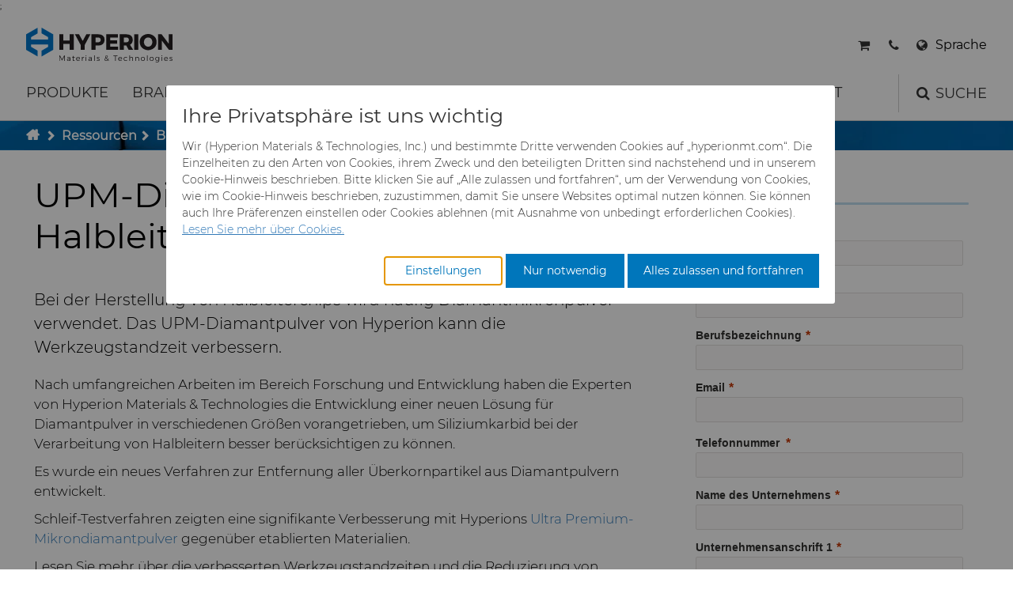

--- FILE ---
content_type: text/html; charset=utf-8
request_url: https://www.hyperionmt.com/de/ressourcen/bibliothek/upm-diamond-improves-tool-life/
body_size: 13987
content:
<!DOCTYPE html>
<html lang="de" data-lang="de">
<head>
    <meta http-equiv="X-UA-Compatible" content="IE=edge" />
    <link rel="preconnect" href="https://www.googletagmanager.com">
    <link rel="preconnect" href="https://www.google-analytics.com">

    <link href="/bundles/font?v=MrK-D5K5wf2q6HGkDNt-lX9UfBXEgKaALVN9aCKeFPw1" rel="stylesheet"/>

        <!-- Google Tag Manager -->
        <script>
            (function(w,d,s,l,i){w[l]=w[l]||[];w[l].push({'gtm.start':
            new Date().getTime(),event:'gtm.js'});var f=d.getElementsByTagName(s)[0],
            j=d.createElement(s),dl=l!='dataLayer'?'&l='+l:'';j.async=true;j.src=
            'https://www.googletagmanager.com/gtm.js?id='+i+dl;f.parentNode.insertBefore(j,f);
                })(window, document, 'script', 'dataLayer', 'GTM-5J2S6R5');
        </script>
        <!-- End Google Tag Manager -->

    <meta name="insight-app-sec-validation" content="5958586b-c286-4cec-ad2a-a2ce786a2b86">

    <meta charset="utf-8" />
    <meta name="viewport" content="width=device-width, initial-scale=1.0" />
    <meta property="og:url" content="https://www.hyperionmt.com/de/ressourcen/bibliothek/upm-diamond-improves-tool-life/" />
    <meta property="og:type" content="article" />
    <meta property="og:title" content="UPM-Diamantpulver verbessert Halbleiterverarbeitung" />
    <meta property="og:description" content="Das Ultra&#160;Premium-Diamantpulver von Hyperion f&#252;r die Bearbeitung von SiC-Halbleitern erh&#246;ht die Werkzeugstandzeit und reduziert gleichzeitig Kratzer." />
    <meta property="og:image" content="https://www.hyperionmt.com/Static/img/hyperion_logo.png" />

    <link rel="shortcut icon" type="image/x-icon" href="/Static/img/favicon.ico" />
    
    <meta name="description" content="Das Ultra&#160;Premium-Diamantpulver von Hyperion f&#252;r die Bearbeitung von SiC-Halbleitern erh&#246;ht die Werkzeugstandzeit und reduziert gleichzeitig Kratzer.">
    <meta name="keywords" content="Mikronpolieren f&#252;r Halbleiter, Diamant f&#252;r Halbleiter, UPM, Diamantpulver f&#252;r SiC-Halbleiter">

    <title>Verbessert die Halbleiterbearbeitung mit UPM-Diamantpulver</title>
<link href="https://www.hyperionmt.com/de/ressourcen/bibliothek/upm-diamond-improves-tool-life/" hreflang="de" rel="alternate"/>
<link href="https://www.hyperionmt.com/en/Resources/library/upm-diamond-improves-tool-life/" hreflang="en" rel="alternate"/>
<link href="https://www.hyperionmt.com/zh-cn/resources/library/upm-diamond-improves-tool-life/" hreflang="zh-CN" rel="alternate"/>
<link href="https://www.hyperionmt.com/en/Resources/library/upm-diamond-improves-tool-life/" hreflang="x-default" rel="alternate"/>
     


    <link href="/Static/css/bootstrap.min.css" rel="stylesheet"/>
;
    <link href="/bundles/css?v=JaaMrTLUq8EX9-9hhi74dmFChxJeG6mOtQyBzRigP9A1" rel="stylesheet"/>

<link href="/bundles/main.css?v=XvBgJxSYKxOkKOogD1kA337LBU2VHVQQ__njETM3SUA1" rel="stylesheet"/>

    <script>


var baseUrl = '/de/suche/Autocomplete',
        loadMoreText = '',
        slideSpeed = 5000,
        slideNextText = 'Next slide',
        slidePrevText = 'Previous slide',
        slideSpeed = 5000,
        slideNextText = 'Next slide',
        slidePrevText = 'Previous slide';</script>
<script type="text/javascript">var appInsights=window.appInsights||function(config){function t(config){i[config]=function(){var t=arguments;i.queue.push(function(){i[config].apply(i,t)})}}var i={config:config},u=document,e=window,o="script",s="AuthenticatedUserContext",h="start",c="stop",l="Track",a=l+"Event",v=l+"Page",r,f;setTimeout(function(){var t=u.createElement(o);t.src=config.url||"https://js.monitor.azure.com/scripts/a/ai.0.js";u.getElementsByTagName(o)[0].parentNode.appendChild(t)});try{i.cookie=u.cookie}catch(y){}for(i.queue=[],r=["Event","Exception","Metric","PageView","Trace","Dependency"];r.length;)t("track"+r.pop());return t("set"+s),t("clear"+s),t(h+a),t(c+a),t(h+v),t(c+v),t("flush"),config.disableExceptionTracking||(r="onerror",t("_"+r),f=e[r],e[r]=function(config,t,u,e,o){var s=f&&f(config,t,u,e,o);return s!==!0&&i["_"+r](config,t,u,e,o),s}),i}({instrumentationKey:"62437ba6-7c74-4890-ba32-ca5f87aad9c1",sdkExtension:"a"});window.appInsights=appInsights;appInsights.queue&&appInsights.queue.length===0&&appInsights.trackPageView();</script></head>



<body id="pageTop" class="hyp">
    <div class="hiddenShortcuts">
        <a href="#mainPart" id="maincontent-shortcut" class="button noscroll" tabindex="0">To main content</a>
        <a href="#pageMenu" id="shortcutmenu" class="button noscroll" tabindex="0">To menu</a>
    </div>

        <script>
            function d365mktConfigureTracking() {
                return { Anonymize: true };
            }
        </script>
    <div id="dvwzAATdxSSw8RV8v-OHBydPpjdkvPQKW8RbGx-XySDo"></div>
    
    <div class="d365-mkt-config" style="display:none" data-website-id="vwzAATdxSSw8RV8v-OHBydPpjdkvPQKW8RbGx-XySDo" data-hostname="6952f353e2b244cca3ef3bb9b52218ae.svc.dynamics.com"></div>

        <!-- Google Tag Manager (noscript) -->
        <noscript>
            <iframe src="https://www.googletagmanager.com/ns.html?id=GTM-5J2S6R5"
                    height="0" width="0" style="display:none;visibility:hidden"></iframe>
        </noscript>
        <!-- End Google Tag Manager (noscript) -->
    
    
    
    <div class="contentWrapper">
<header class="navbar-fixed-top">
    <nav class="navbar" role="navigation">
        <div>
            <div class="headerLogo">
                <a href="/de/" class="logoMain">
                            <img src="/Static/img/HyperionMaterialsAndTechnologies.svg" class="logo" alt="Hyperion Materials & Technologies" />
                </a>
                <div class="toprightmenu_wrapper">
                                            <a href="https://ecom.hyperionmt.com/" target="_blanc" class="loginlink notexternal">
                            <span class="lockicon shop"></span>
                        </a>
                                            <a href="/de/kontakt/allgemeine-anfrage/" target="_self" class="loginlink notexternal">
                            <span class="lockicon contact"></span>
                        </a>
                                            <div class="langIconDiv" tabindex="0">
                            <div class="langIcon"><span>Sprache</span></div>
                            <div id="langDropdown" class="dropdown-content hidelang">
                                            <span class="currentlang">German</span>
<a class="choosenlang" data="en" href="/en/Resources/library/upm-diamond-improves-tool-life/">English</a><a class="choosenlang" data="zh-CHS" href="/zh-cn/resources/library/upm-diamond-improves-tool-life/">Chinese (Simplified) - 简体中文 </a>                            </div>
                        </div>
                    <div class="searchicon mobile" tabindex="0"></div>
                    <div class="hamburgerMenu" tabindex="0"></div>
                </div>
            </div>

<div id="pageMenu" class="navbar_wrapper">
            <div tabindex="0" class="menudropdown ">
                <div class="dropbtn">
                    <span class="slider"></span>
                    Produkte
                </div>
                <div  class="menudropdown-content">
                    <div  class="menurow">
                        <div  class="menucolumn">
                            <div class="menulink">
                                <a  href="/de/produkte/superabrasive-schleifmittel/" class=" hasChildren">Superabrasive Schleifmittel</a>
                                    <div >
                                            <a href="/de/produkte/superabrasive-schleifmittel/mesh-cbn/" class="">Mesh CBN</a>
                                            <a href="/de/produkte/superabrasive-schleifmittel/mikron-cbn/" class="">Mikron-CBN-Pulver</a>
                                            <a href="/de/produkte/superabrasive-schleifmittel/mesh-diamant/" class="">Mesh-Diamant</a>
                                            <a href="/de/produkte/superabrasive-schleifmittel/mikrondiamant/" class="">Mikrondiamant-Pulver</a>
                                            <a href="/de/produkte/superabrasive-schleifmittel/ultra-premium-mikronpulverdiamant/" class="">Ultra Premium Mikronpulver, Diamant</a>
                                    </div>

                            </div>                                
                            <div class="menulink">
                                <a  href="/de/produkte/can-tooling/" class=" hasChildren">Can Tooling</a>
                                    <div >
                                            <a href="/de/produkte/can-tooling/cupper-press-tooling-losungen/" class="">Cupper Press Tooling-L&#246;sungen</a>
                                            <a href="/de/produkte/can-tooling/bodymaker-losungen/" class="">Bodymaker-L&#246;sungen</a>
                                            <a href="/de/produkte/can-tooling/necker-tooling-losungen/" class="">Necker Tooling-L&#246;sungen</a>
                                    </div>

                            </div>                                
                            <div class="menulink">
                                <a  href="/de/produkte/hartmetallstabe/" class=" hasChildren">Hartmetallst&#228;be</a>
                                    <div >
                                            <a href="/de/produkte/hartmetallstabe/hochleistungs-hartmetallstabe/" class="">Hochleistungs-Hartmetallst&#228;be</a>
                                            <a href="/de/produkte/hartmetallstabe/anwendungsspezifische-hartmetallstabe/" class="">Anwendungsspezifische Hartmetallst&#228;be</a>
                                            <a href="/de/produkte/hartmetallstabe/allzweck-hartmetallstabe/" class="">Universal-Hartmetallst&#228;be</a>
                                    </div>

                            </div>                                
                            <div class="menulink">
                                <a  href="/de/produkte/hartmetallwalzen/" class=" hasChildren">Hartmetallwalzen</a>
                                    <div >
                                            <a href="/de/produkte/hartmetallwalzen/cast-in-carbide-walzen/" class="">Cast-in-Carbide-Walzen</a>
                                            <a href="/de/produkte/hartmetallwalzen/verbundwalzen/" class="">Verbundwalzen</a>
                                    </div>

                            </div>                                
                            <div class="menulink">
                                <a  href="/de/produkte/defense/" class=" hasChildren">Defense</a>
                                    <div >
                                            <a href="/de/produkte/defense/machining-components/" class="">Defense Components</a>
                                    </div>

                            </div>                                
                            <div class="menulink">
                                <a  href="/de/produkte/compounds--suspensionen/" class=" hasChildren">Compounds &amp; Suspensionen</a>
                                    <div >
                                            <a href="/de/produkte/compounds--suspensionen/diamant-compounds/" class="">Diamant-Compound-Paste</a>
                                            <a href="/de/produkte/compounds--suspensionen/diamant-schlamme-und-suspensionen/" class="">Diamant-Schl&#228;mme und Suspensionen</a>
                                            <a href="/de/produkte/compounds--suspensionen/hyperion-diamond-slurry/" class="">Hyperion Diamond Slurry</a>
                                    </div>

                            </div>                                
                            <div class="menulink">
                                <a  href="/de/produkte/umformwerkzeuge/" class=" hasChildren">Umformwerkzeuge</a>
                                    <div >
                                            <a href="/de/produkte/umformwerkzeuge/umformwerkzeugrohlinge/" class="">Umformwerkzeugrohlinge</a>
                                            <a href="/de/produkte/umformwerkzeuge/hpht-werkzeuge/" class="">HPHT-Werkzeuge</a>
                                    </div>

                            </div>                                
                            <div class="menulink">
                                <a  href="/de/produkte/verzahnungswerkzeug-rohlinge/" class=" hasChildren">Verzahnungswerkzeug-Rohlinge</a>
                                    <div >
                                            <a href="/de/produkte/verzahnungswerkzeug-rohlinge/walzfraser-rohlinge/" class="">W&#228;lzfr&#228;serrohlinge</a>
                                            <a href="/de/produkte/verzahnungswerkzeug-rohlinge/stabmesser-rohlinge/" class="">Stabmesser-Rohlinge</a>
                                            <a href="/de/produkte/verzahnungswerkzeug-rohlinge/skivit-power-skiving-blanks/" class="">Skivit™ W&#228;lzsch&#228;l-Rohlinge</a>
                                    </div>

                            </div>                                
                            <div class="menulink">
                                <a  href="/de/produkte/einsatz--und-wendeplattenrohlinge/" class=" hasChildren">Einsatz- und Wendeplattenrohlinge</a>
                                    <div >
                                            <a href="/de/produkte/einsatz--und-wendeplattenrohlinge/benutzerdefinierte-rohlinge/" class="">Benutzerdefinierte Rohlinge</a>
                                    </div>

                            </div>                                
                            <div class="menulink">
                                <a  href="/de/produkte/bergbau/" class=" hasChildren">Bergbau</a>
                                    <div >
                                            <a href="/de/produkte/bergbau/hartmetall-bergbaulosungen/" class="">Hartmetall-Bergbaul&#246;sungen</a>
                                    </div>

                            </div>                                
                            <div class="menulink">
                                <a  href="/de/produkte/ol---gaskomponenten/" class=" hasChildren">&#214;l- &amp; Gaskomponenten</a>
                                    <div >
                                            <a href="/de/produkte/ol---gaskomponenten/teile-fur-bohrspitzen--downhole-werkzeuge/" class="">Teile f&#252;r Bohrspitzen &amp; Downhole-Werkzeuge</a>
                                            <a href="/de/produkte/ol---gaskomponenten/rotary-steerable-systems/" class="">Rotary Steerable Systems</a>
                                            <a href="/de/produkte/ol---gaskomponenten/durchflussregelventile/" class="">Durchflussregelventile</a>
                                    </div>

                            </div>                                
                            <div class="menulink">
                                <a  href="/de/produkte/pcbn/" class=" hasChildren">PCBN</a>
                                    <div >
                                            <a href="/de/produkte/pcbn/bzn-kompakte/" class="">BZN™ Kompakte</a>
                                            <a href="/de/produkte/pcbn/specialty-thick-bzn/" class="">Specialty Thick BZN™</a>
                                    </div>

                            </div>                                
                            <div class="menulink">
                                <a  href="/de/produkte/pcd/" class=" hasChildren">PCD</a>
                                    <div >
                                            <a href="/de/produkte/pcd/compax-pcd-werkzeugrohlinge-und-einsatze/" class="">Compax™ PCD-Werkzeugrohlinge</a>
                                            <a href="/de/produkte/pcd/p-series-pcd/" class="">PCD der P-Serie</a>
                                            <a href="/de/produkte/pcd/u-series-pcd/" class="">PCD der U-Serie</a>
                                    </div>

                            </div>                                
                            <div class="menulink">
                                <a  href="/de/produkte/pressfertige-pulver/" class=" hasChildren">Pressfertige Pulver</a>
                                    <div >
                                            <a href="/de/produkte/pressfertige-pulver/spezialsorten/" class="">Benutzerdefinierte Sorten</a>
                                            <a href="/de/produkte/pressfertige-pulver/standardsorten/" class="">Standard-Sorten</a>
                                    </div>

                            </div>                                
                            <div class="menulink">
                                <a  href="/de/produkte/rotierende-messerwalzen/" class=" hasChildren">Rotierende Messerwalzen</a>
                                    <div >
                                            <a href="/de/produkte/rotierende-messerwalzen/losungen-im-bereich-der-rotierenden-messerwalzen/" class="">L&#246;sungen im Bereich der rotierenden Messerwalzen</a>
                                            <a href="/de/produkte/rotierende-messerwalzen/drehschneider-erweiterungen/" class="">Drehschneider-Erweiterungen</a>
                                            <a href="/de/produkte/rotierende-messerwalzen/services/" class="">Dienste</a>
                                    </div>

                            </div>                                
                            <div class="menulink">
                                <a  href="/de/produkte/sagezahne/" class=" hasChildren">S&#228;gez&#228;hne und Rohlinge</a>
                                    <div >
                                            <a href="/de/produkte/sagezahne/sagezahne-fur-die-metallzerspanung-und--bearbeitung/" class="">S&#228;gez&#228;hne f&#252;r die Metallzerspanung und -bearbeitung</a>
                                            <a href="/de/produkte/sagezahne/streifen-rohlinge/" class="">Streifen-Rohlinge</a>
                                    </div>

                            </div>                                
                            <div class="menulink">
                                <a  href="/de/produkte/verschleibteile/" class=" hasChildren">Verschlei&#223;teile</a>
                                    <div >
                                            <a href="/de/produkte/verschleibteile/werkzeuge-fur-die-kaltumformung/" class="">Werkzeuge f&#252;r die Kaltumformung</a>
                                            <a href="/de/produkte/verschleibteile/motor-und-getriebe/" class="">Motor und Getriebe</a>
                                            <a href="/de/produkte/verschleibteile/flussigkeitshandhabung/" class="">Fl&#252;ssigkeitshandhabung</a>
                                            <a href="/de/produkte/verschleibteile/medizin/" class="">Medizin</a>
                                            <a href="/de/produkte/verschleibteile/allgemeine-verschleiblosungen/" class="">Allgemeine Verschlei&#223;l&#246;sungen</a>
                                    </div>

                            </div>                                
                            <div class="menulink">
                                <a  href="/de/produkte/ziehsteine/" class=" hasChildren">Drahtziehwerkzeuge</a>
                                    <div >
                                            <a href="/de/produkte/ziehsteine/grobe-oder-od-geschliffene-spitzen-aus-hartmetall/" class="">Grobe oder OD-geschliffene Spitzen aus Hartmetall</a>
                                            <a href="/de/produkte/ziehsteine/compax-pcd-stanzformrohlinge/" class="">Compax™ PCD Stanzformrohlinge</a>
                                            <a href="/de/produkte/ziehsteine/duranib/" class="">DuraNib™ Hartmetall-Spitzen</a>
                                            <a href="/de/produkte/ziehsteine/shaving-dies/" class="">Stanzformen zum Schaben</a>
                                            <a href="/de/produkte/ziehsteine/versirion-versimax/" class="">Versirion &amp; Versimax</a>
                                            <a href="/de/produkte/ziehsteine/6udplus-steel-cord-wire-drawing-grade/" class="">6UDPlus Stahlcord-Drahtziehqualit&#228;t</a>
                                    </div>

                            </div>                                
                        </div>
                    </div>
                </div>
            </div>
            <div tabindex="0" class="menudropdown ">
                <div class="dropbtn">
                    <span class="slider"></span>
                    Branchen &amp; Anwendungen
                </div>
                <div  class="menudropdown-content">
                    <div  class="menurow">
                        <div  class="menucolumn">
                            <div class="menulink">
                                <a  href="/de/branchen-und-anwendungen/luft--und-raumfahrt/" class="">Luft- und Raumfahrt</a>

                            </div>                                
                            <div class="menulink">
                                <a  href="/de/branchen-und-anwendungen/automobil/" class="">Automotive-Werkzeuge</a>

                            </div>                                
                            <div class="menulink">
                                <a  href="/de/branchen-und-anwendungen/defense/" class="">Defense</a>

                            </div>                                
                            <div class="menulink">
                                <a  href="/de/branchen-und-anwendungen/elektronik/" class="">Elektronik</a>

                            </div>                                
                            <div class="menulink">
                                <a  href="/de/branchen-und-anwendungen/energie--naturliche-ressourcen/" class="">Energie &amp; Rohstoffe</a>

                            </div>                                
                            <div class="menulink">
                                <a  href="/de/branchen-und-anwendungen/umwelt--prozesse/" class="">Umwelt &amp; Prozess</a>

                            </div>                                
                            <div class="menulink">
                                <a  href="/de/branchen-und-anwendungen/essen--trinken/" class="">Lebensmittelindustrie</a>

                            </div>                                
                            <div class="menulink">
                                <a  href="/de/branchen-und-anwendungen/allgemeine-fertigung/" class="">Werkzeug- und Formenbau</a>

                            </div>                                
                            <div class="menulink">
                                <a  href="/de/branchen-und-anwendungen/hygiene/" class="">Hygiene</a>

                            </div>                                
                            <div class="menulink">
                                <a  href="/de/branchen-und-anwendungen/medizinische-anwendungen/" class="">Medizinsektor</a>

                            </div>                                
                            <div class="menulink">
                                <a  href="/de/branchen-und-anwendungen/silicon-carbide-semiconductor/" class="">Siliziumkarbid-Halbleiter</a>

                            </div>                                
                            <div class="menulink">
                                <a  href="/de/branchen-und-anwendungen/stahlproduktion/" class="">Stahlproduktion</a>

                            </div>                                
                            <div class="menulink">
                                <a  href="/de/branchen-und-anwendungen/werkzeugbau/" class="">Werkzeugbau</a>

                            </div>                                
                        </div>
                    </div>
                </div>
            </div>
            <div tabindex="0" class="menudropdown ">
                <div class="dropbtn">
                    <span class="slider"></span>
                    Leistungen
                </div>
                <div  class="menudropdown-content">
                    <div  class="menurow">
                        <div  class="menucolumn">
                            <div class="menulink">
                                <a  href="/de/dienstleistungen/register-for-eshop--customer-portal/" class="">Registrieren Sie sich f&#252;r den Zugang zum Hyperion Kundenportal</a>

                            </div>                                
                            <div class="menulink">
                                <a  href="/de/dienstleistungen/toolmaker-losungen/" class="">Toolmaker-L&#246;sungen</a>

                            </div>                                
                            <div class="menulink">
                                <a  href="/de/dienstleistungen/technische-losungen/" class="">Technische L&#246;sungen</a>

                            </div>                                
                            <div class="menulink">
                                <a  href="/de/dienstleistungen/servicewerkstatt/" class="">Service Werkstatt</a>

                            </div>                                
                            <div class="menulink">
                                <a  href="/de/dienstleistungen/recycling-von-hartmetall/" class="">Recycling von Hartmetall</a>

                            </div>                                
                            <div class="menulink">
                                <a  href="/de/dienstleistungen/additive-fertigung/" class="">Additive Fertigung</a>

                            </div>                                
                        </div>
                    </div>
                </div>
            </div>
            <div tabindex="0" class="menudropdown ">
                <div class="dropbtn">
                    <span class="slider"></span>
                    Ressourcen
                </div>
                <div  class="menudropdown-content">
                    <div  class="menurow">
                        <div  class="menucolumn">
                            <div class="menulink">
                                <a  href="http://www.afcarbide.de/" class="">AFC Hartmetall</a>

                            </div>                                
                            <div class="menulink">
                                <a  href="https://www.aggressivegrinding.com/" class="">Aggressive Grinding Service, Inc.</a>

                            </div>                                
                            <div class="menulink">
                                <a  href="https://craftstech.net/" class="">Crafts Technology</a>

                            </div>                                
                            <div class="menulink">
                                <a  href="https://gle-precision.com/" class="">GLE Precision</a>

                            </div>                                
                            <div class="menulink">
                                <a  href="https://www.dura-metal.com/" class="">Dura-Metal Products Corporation</a>

                            </div>                                
                            <div class="menulink">
                                <a  href="https://www.sintersud.com/en" class="">Sinter Sud</a>

                            </div>                                
                            <div class="menulink">
                                <a  href="/de/ressourcen/bibliothek/" class="">Bibliothek</a>

                            </div>                                
                            <div class="menulink">
                                <a  href="/de/ressourcen/materialien/" class="">Materialien</a>

                            </div>                                
                            <div class="menulink">
                                <a  href="/de/ressourcen/pcd-pcbn-grade-selector/" class="">PCD- und PCBN-Sortenauswahl</a>

                            </div>                                
                            <div class="menulink">
                                <a  href="/de/ressourcen/zertifikate--datenblaetter/" class="">Zertifikate &amp; Datenbl&#228;tter</a>

                            </div>                                
                            <div class="menulink">
                                <a  href="/de/ressourcen/materialanalyse-labor/" class="">Materialanalyse-Labor</a>

                            </div>                                
                            <div class="menulink">
                                <a  href="/de/ressourcen/qehsleitlinie/" class="">QEHS-Richtlinie</a>

                            </div>                                
                            <div class="menulink">
                                <a  href="/de/ressourcen/forschung--entwicklung/" class="">Forschung &amp; Entwicklung</a>

                            </div>                                
                            <div class="menulink">
                                <a  href="/de/ressourcen/allgemeine-geschaftsbedingungen/" class="">Allgemeine Gesch&#228;ftsbedingungen</a>

                            </div>                                
                        </div>
                    </div>
                </div>
            </div>
            <div tabindex="0" class="menudropdown ">
                <div class="dropbtn">
                    <span class="slider"></span>
                    Unternehmen
                </div>
                <div  class="menudropdown-content">
                    <div  class="menurow">
                        <div  class="menucolumn">
                            <div class="menulink">
                                <a  href="/de/unternehmen/uber-uns/" class="">&#220;ber uns</a>

                            </div>                                
                            <div class="menulink">
                                <a  href="https://careers.hyperionmt.com/" class="">Karriere</a>

                            </div>                                
                            <div class="menulink">
                                <a  href="/de/unternehmen/veranstaltungen/" class="">Veranstaltungen</a>

                            </div>                                
                            <div class="menulink">
                                <a  href="/de/unternehmen/governance/" class="">Unternehmensf&#252;hrung</a>

                            </div>                                
                            <div class="menulink">
                                <a  href="/de/unternehmen/nachrichten/" class="">Nachrichten</a>

                            </div>                                
                            <div class="menulink">
                                <a  href="/de/unternehmen/nachhaltigkeit/" class="">Nachhaltigkeit</a>

                            </div>                                
                        </div>
                    </div>
                </div>
            </div>
            <div tabindex="0" class="menudropdown ">
                <div class="dropbtn">
                    <span class="slider"></span>
                    Kontakt
                </div>
                <div  class="menudropdown-content">
                    <div  class="menurow">
                        <div  class="menucolumn">
                            <div class="menulink">
                                <a  href="/de/kontakt/allgemeine-anfrage/" class="">Allgemeine Anfrage</a>

                            </div>                                
                            <div class="menulink">
                                <a  href="/de/kontakt/sales-offices/" class="">Verkaufsb&#252;ros</a>

                            </div>                                
                            <div class="menulink">
                                <a  href="/de/kontakt/safety-data-sheets/" class="">Sicherheitsdatenbl&#228;tter</a>

                            </div>                                
                            <div class="menulink">
                                <a  href="/de/kontakt/cmrt-and-emrt/" class="">CMRT and EMRT</a>

                            </div>                                
                        </div>
                    </div>
                </div>
            </div>
        <div class="searchicon" tabindex="0">Suche</div>
</div>

                <div class="mobilemenu_wrapper hidemobile">

                <div class="menulevel_wrapper ">
                    <div class="menulevel menulevel0 hasChildren ">Produkte</div>
                    <div class="children_wrapper hidemobile">
                        <div class="menulevel_wrapper ">
                            <a href="/de/produkte/superabrasive-schleifmittel/" class="menulevel menulevel1  hasChildren">Superabrasive Schleifmittel</a>

                                <button class="menulevel1button " aria-label="Expand menu" aria-expanded="false" aria-controls="#pid-SuperabrasiveSchleifmittel"></button>
                                <div class="children_wrapper hidemobile" id="#pid-SuperabrasiveSchleifmittel">
                                        <a href="/de/produkte/superabrasive-schleifmittel/mesh-cbn/" class="menulevel menulevel2  hasChildren">Mesh CBN</a>
                                        <a href="/de/produkte/superabrasive-schleifmittel/mikron-cbn/" class="menulevel menulevel2  hasChildren">Mikron-CBN-Pulver</a>
                                        <a href="/de/produkte/superabrasive-schleifmittel/mesh-diamant/" class="menulevel menulevel2  hasChildren">Mesh-Diamant</a>
                                        <a href="/de/produkte/superabrasive-schleifmittel/mikrondiamant/" class="menulevel menulevel2  hasChildren">Mikrondiamant-Pulver</a>
                                        <a href="/de/produkte/superabrasive-schleifmittel/ultra-premium-mikronpulverdiamant/" class="menulevel menulevel2  hasChildren">Ultra Premium Mikronpulver, Diamant</a>
                                </div>

                        </div>
                        <div class="menulevel_wrapper ">
                            <a href="/de/produkte/can-tooling/" class="menulevel menulevel1  hasChildren">Can Tooling</a>

                                <button class="menulevel1button " aria-label="Expand menu" aria-expanded="false" aria-controls="#pid-CanTooling"></button>
                                <div class="children_wrapper hidemobile" id="#pid-CanTooling">
                                        <a href="/de/produkte/can-tooling/cupper-press-tooling-losungen/" class="menulevel menulevel2  hasChildren">Cupper Press Tooling-L&#246;sungen</a>
                                        <a href="/de/produkte/can-tooling/bodymaker-losungen/" class="menulevel menulevel2  hasChildren">Bodymaker-L&#246;sungen</a>
                                        <a href="/de/produkte/can-tooling/necker-tooling-losungen/" class="menulevel menulevel2  hasChildren">Necker Tooling-L&#246;sungen</a>
                                </div>

                        </div>
                        <div class="menulevel_wrapper ">
                            <a href="/de/produkte/hartmetallstabe/" class="menulevel menulevel1  hasChildren">Hartmetallst&#228;be</a>

                                <button class="menulevel1button " aria-label="Expand menu" aria-expanded="false" aria-controls="#pid-Hartmetallst&#228;be"></button>
                                <div class="children_wrapper hidemobile" id="#pid-Hartmetallst&#228;be">
                                        <a href="/de/produkte/hartmetallstabe/hochleistungs-hartmetallstabe/" class="menulevel menulevel2  hasChildren">Hochleistungs-Hartmetallst&#228;be</a>
                                        <a href="/de/produkte/hartmetallstabe/anwendungsspezifische-hartmetallstabe/" class="menulevel menulevel2  hasChildren">Anwendungsspezifische Hartmetallst&#228;be</a>
                                        <a href="/de/produkte/hartmetallstabe/allzweck-hartmetallstabe/" class="menulevel menulevel2  hasChildren">Universal-Hartmetallst&#228;be</a>
                                </div>

                        </div>
                        <div class="menulevel_wrapper ">
                            <a href="/de/produkte/hartmetallwalzen/" class="menulevel menulevel1  hasChildren">Hartmetallwalzen</a>

                                <button class="menulevel1button " aria-label="Expand menu" aria-expanded="false" aria-controls="#pid-Hartmetallwalzen"></button>
                                <div class="children_wrapper hidemobile" id="#pid-Hartmetallwalzen">
                                        <a href="/de/produkte/hartmetallwalzen/cast-in-carbide-walzen/" class="menulevel menulevel2  hasChildren">Cast-in-Carbide-Walzen</a>
                                        <a href="/de/produkte/hartmetallwalzen/verbundwalzen/" class="menulevel menulevel2  hasChildren">Verbundwalzen</a>
                                </div>

                        </div>
                        <div class="menulevel_wrapper ">
                            <a href="/de/produkte/defense/" class="menulevel menulevel1  hasChildren">Defense</a>

                                <button class="menulevel1button " aria-label="Expand menu" aria-expanded="false" aria-controls="#pid-Defense"></button>
                                <div class="children_wrapper hidemobile" id="#pid-Defense">
                                        <a href="/de/produkte/defense/machining-components/" class="menulevel menulevel2  hasChildren">Defense Components</a>
                                </div>

                        </div>
                        <div class="menulevel_wrapper ">
                            <a href="/de/produkte/compounds--suspensionen/" class="menulevel menulevel1  hasChildren">Compounds &amp; Suspensionen</a>

                                <button class="menulevel1button " aria-label="Expand menu" aria-expanded="false" aria-controls="#pid-Compounds&amp;Suspensionen"></button>
                                <div class="children_wrapper hidemobile" id="#pid-Compounds&amp;Suspensionen">
                                        <a href="/de/produkte/compounds--suspensionen/diamant-compounds/" class="menulevel menulevel2  hasChildren">Diamant-Compound-Paste</a>
                                        <a href="/de/produkte/compounds--suspensionen/diamant-schlamme-und-suspensionen/" class="menulevel menulevel2  hasChildren">Diamant-Schl&#228;mme und Suspensionen</a>
                                        <a href="/de/produkte/compounds--suspensionen/hyperion-diamond-slurry/" class="menulevel menulevel2  hasChildren">Hyperion Diamond Slurry</a>
                                </div>

                        </div>
                        <div class="menulevel_wrapper ">
                            <a href="/de/produkte/umformwerkzeuge/" class="menulevel menulevel1  hasChildren">Umformwerkzeuge</a>

                                <button class="menulevel1button " aria-label="Expand menu" aria-expanded="false" aria-controls="#pid-Umformwerkzeuge"></button>
                                <div class="children_wrapper hidemobile" id="#pid-Umformwerkzeuge">
                                        <a href="/de/produkte/umformwerkzeuge/umformwerkzeugrohlinge/" class="menulevel menulevel2  hasChildren">Umformwerkzeugrohlinge</a>
                                        <a href="/de/produkte/umformwerkzeuge/hpht-werkzeuge/" class="menulevel menulevel2  hasChildren">HPHT-Werkzeuge</a>
                                </div>

                        </div>
                        <div class="menulevel_wrapper ">
                            <a href="/de/produkte/verzahnungswerkzeug-rohlinge/" class="menulevel menulevel1  hasChildren">Verzahnungswerkzeug-Rohlinge</a>

                                <button class="menulevel1button " aria-label="Expand menu" aria-expanded="false" aria-controls="#pid-Verzahnungswerkzeug-Rohlinge"></button>
                                <div class="children_wrapper hidemobile" id="#pid-Verzahnungswerkzeug-Rohlinge">
                                        <a href="/de/produkte/verzahnungswerkzeug-rohlinge/walzfraser-rohlinge/" class="menulevel menulevel2  hasChildren">W&#228;lzfr&#228;serrohlinge</a>
                                        <a href="/de/produkte/verzahnungswerkzeug-rohlinge/stabmesser-rohlinge/" class="menulevel menulevel2  hasChildren">Stabmesser-Rohlinge</a>
                                        <a href="/de/produkte/verzahnungswerkzeug-rohlinge/skivit-power-skiving-blanks/" class="menulevel menulevel2  hasChildren">Skivit™ W&#228;lzsch&#228;l-Rohlinge</a>
                                </div>

                        </div>
                        <div class="menulevel_wrapper ">
                            <a href="/de/produkte/einsatz--und-wendeplattenrohlinge/" class="menulevel menulevel1  hasChildren">Einsatz- und Wendeplattenrohlinge</a>

                                <button class="menulevel1button " aria-label="Expand menu" aria-expanded="false" aria-controls="#pid-Einsatz-undWendeplattenrohlinge"></button>
                                <div class="children_wrapper hidemobile" id="#pid-Einsatz-undWendeplattenrohlinge">
                                        <a href="/de/produkte/einsatz--und-wendeplattenrohlinge/benutzerdefinierte-rohlinge/" class="menulevel menulevel2  hasChildren">Benutzerdefinierte Rohlinge</a>
                                </div>

                        </div>
                        <div class="menulevel_wrapper ">
                            <a href="/de/produkte/bergbau/" class="menulevel menulevel1  hasChildren">Bergbau</a>

                                <button class="menulevel1button " aria-label="Expand menu" aria-expanded="false" aria-controls="#pid-Bergbau"></button>
                                <div class="children_wrapper hidemobile" id="#pid-Bergbau">
                                        <a href="/de/produkte/bergbau/hartmetall-bergbaulosungen/" class="menulevel menulevel2  hasChildren">Hartmetall-Bergbaul&#246;sungen</a>
                                </div>

                        </div>
                        <div class="menulevel_wrapper ">
                            <a href="/de/produkte/ol---gaskomponenten/" class="menulevel menulevel1  hasChildren">&#214;l- &amp; Gaskomponenten</a>

                                <button class="menulevel1button " aria-label="Expand menu" aria-expanded="false" aria-controls="#pid-&#214;l-&amp;Gaskomponenten"></button>
                                <div class="children_wrapper hidemobile" id="#pid-&#214;l-&amp;Gaskomponenten">
                                        <a href="/de/produkte/ol---gaskomponenten/teile-fur-bohrspitzen--downhole-werkzeuge/" class="menulevel menulevel2  hasChildren">Teile f&#252;r Bohrspitzen &amp; Downhole-Werkzeuge</a>
                                        <a href="/de/produkte/ol---gaskomponenten/rotary-steerable-systems/" class="menulevel menulevel2  hasChildren">Rotary Steerable Systems</a>
                                        <a href="/de/produkte/ol---gaskomponenten/durchflussregelventile/" class="menulevel menulevel2  hasChildren">Durchflussregelventile</a>
                                </div>

                        </div>
                        <div class="menulevel_wrapper ">
                            <a href="/de/produkte/pcbn/" class="menulevel menulevel1  hasChildren">PCBN</a>

                                <button class="menulevel1button " aria-label="Expand menu" aria-expanded="false" aria-controls="#pid-PCBN"></button>
                                <div class="children_wrapper hidemobile" id="#pid-PCBN">
                                        <a href="/de/produkte/pcbn/bzn-kompakte/" class="menulevel menulevel2  hasChildren">BZN™ Kompakte</a>
                                        <a href="/de/produkte/pcbn/specialty-thick-bzn/" class="menulevel menulevel2  hasChildren">Specialty Thick BZN™</a>
                                </div>

                        </div>
                        <div class="menulevel_wrapper ">
                            <a href="/de/produkte/pcd/" class="menulevel menulevel1  hasChildren">PCD</a>

                                <button class="menulevel1button " aria-label="Expand menu" aria-expanded="false" aria-controls="#pid-PCD"></button>
                                <div class="children_wrapper hidemobile" id="#pid-PCD">
                                        <a href="/de/produkte/pcd/compax-pcd-werkzeugrohlinge-und-einsatze/" class="menulevel menulevel2  hasChildren">Compax™ PCD-Werkzeugrohlinge</a>
                                        <a href="/de/produkte/pcd/p-series-pcd/" class="menulevel menulevel2  hasChildren">PCD der P-Serie</a>
                                        <a href="/de/produkte/pcd/u-series-pcd/" class="menulevel menulevel2  hasChildren">PCD der U-Serie</a>
                                </div>

                        </div>
                        <div class="menulevel_wrapper ">
                            <a href="/de/produkte/pressfertige-pulver/" class="menulevel menulevel1  hasChildren">Pressfertige Pulver</a>

                                <button class="menulevel1button " aria-label="Expand menu" aria-expanded="false" aria-controls="#pid-PressfertigePulver"></button>
                                <div class="children_wrapper hidemobile" id="#pid-PressfertigePulver">
                                        <a href="/de/produkte/pressfertige-pulver/spezialsorten/" class="menulevel menulevel2  hasChildren">Benutzerdefinierte Sorten</a>
                                        <a href="/de/produkte/pressfertige-pulver/standardsorten/" class="menulevel menulevel2  hasChildren">Standard-Sorten</a>
                                </div>

                        </div>
                        <div class="menulevel_wrapper ">
                            <a href="/de/produkte/rotierende-messerwalzen/" class="menulevel menulevel1  hasChildren">Rotierende Messerwalzen</a>

                                <button class="menulevel1button " aria-label="Expand menu" aria-expanded="false" aria-controls="#pid-RotierendeMesserwalzen"></button>
                                <div class="children_wrapper hidemobile" id="#pid-RotierendeMesserwalzen">
                                        <a href="/de/produkte/rotierende-messerwalzen/losungen-im-bereich-der-rotierenden-messerwalzen/" class="menulevel menulevel2  hasChildren">L&#246;sungen im Bereich der rotierenden Messerwalzen</a>
                                        <a href="/de/produkte/rotierende-messerwalzen/drehschneider-erweiterungen/" class="menulevel menulevel2  hasChildren">Drehschneider-Erweiterungen</a>
                                        <a href="/de/produkte/rotierende-messerwalzen/services/" class="menulevel menulevel2  hasChildren">Dienste</a>
                                </div>

                        </div>
                        <div class="menulevel_wrapper ">
                            <a href="/de/produkte/sagezahne/" class="menulevel menulevel1  hasChildren">S&#228;gez&#228;hne und Rohlinge</a>

                                <button class="menulevel1button " aria-label="Expand menu" aria-expanded="false" aria-controls="#pid-S&#228;gez&#228;hneundRohlinge"></button>
                                <div class="children_wrapper hidemobile" id="#pid-S&#228;gez&#228;hneundRohlinge">
                                        <a href="/de/produkte/sagezahne/sagezahne-fur-die-metallzerspanung-und--bearbeitung/" class="menulevel menulevel2  hasChildren">S&#228;gez&#228;hne f&#252;r die Metallzerspanung und -bearbeitung</a>
                                        <a href="/de/produkte/sagezahne/streifen-rohlinge/" class="menulevel menulevel2  hasChildren">Streifen-Rohlinge</a>
                                </div>

                        </div>
                        <div class="menulevel_wrapper ">
                            <a href="/de/produkte/verschleibteile/" class="menulevel menulevel1  hasChildren">Verschlei&#223;teile</a>

                                <button class="menulevel1button " aria-label="Expand menu" aria-expanded="false" aria-controls="#pid-Verschlei&#223;teile"></button>
                                <div class="children_wrapper hidemobile" id="#pid-Verschlei&#223;teile">
                                        <a href="/de/produkte/verschleibteile/werkzeuge-fur-die-kaltumformung/" class="menulevel menulevel2  hasChildren">Werkzeuge f&#252;r die Kaltumformung</a>
                                        <a href="/de/produkte/verschleibteile/motor-und-getriebe/" class="menulevel menulevel2  hasChildren">Motor und Getriebe</a>
                                        <a href="/de/produkte/verschleibteile/flussigkeitshandhabung/" class="menulevel menulevel2  hasChildren">Fl&#252;ssigkeitshandhabung</a>
                                        <a href="/de/produkte/verschleibteile/medizin/" class="menulevel menulevel2  hasChildren">Medizin</a>
                                        <a href="/de/produkte/verschleibteile/allgemeine-verschleiblosungen/" class="menulevel menulevel2  hasChildren">Allgemeine Verschlei&#223;l&#246;sungen</a>
                                </div>

                        </div>
                        <div class="menulevel_wrapper ">
                            <a href="/de/produkte/ziehsteine/" class="menulevel menulevel1  hasChildren">Drahtziehwerkzeuge</a>

                                <button class="menulevel1button " aria-label="Expand menu" aria-expanded="false" aria-controls="#pid-Drahtziehwerkzeuge"></button>
                                <div class="children_wrapper hidemobile" id="#pid-Drahtziehwerkzeuge">
                                        <a href="/de/produkte/ziehsteine/grobe-oder-od-geschliffene-spitzen-aus-hartmetall/" class="menulevel menulevel2  hasChildren">Grobe oder OD-geschliffene Spitzen aus Hartmetall</a>
                                        <a href="/de/produkte/ziehsteine/compax-pcd-stanzformrohlinge/" class="menulevel menulevel2  hasChildren">Compax™ PCD Stanzformrohlinge</a>
                                        <a href="/de/produkte/ziehsteine/duranib/" class="menulevel menulevel2  hasChildren">DuraNib™ Hartmetall-Spitzen</a>
                                        <a href="/de/produkte/ziehsteine/shaving-dies/" class="menulevel menulevel2  hasChildren">Stanzformen zum Schaben</a>
                                        <a href="/de/produkte/ziehsteine/versirion-versimax/" class="menulevel menulevel2  hasChildren">Versirion &amp; Versimax</a>
                                        <a href="/de/produkte/ziehsteine/6udplus-steel-cord-wire-drawing-grade/" class="menulevel menulevel2  hasChildren">6UDPlus Stahlcord-Drahtziehqualit&#228;t</a>
                                </div>

                        </div>
                    </div>
                </div>
                <div class="menulevel_wrapper ">
                    <div class="menulevel menulevel0 hasChildren ">Branchen &amp; Anwendungen</div>
                    <div class="children_wrapper hidemobile">
                        <div class="menulevel_wrapper ">
                            <a href="/de/branchen-und-anwendungen/luft--und-raumfahrt/" class="menulevel menulevel1  ">Luft- und Raumfahrt</a>


                        </div>
                        <div class="menulevel_wrapper ">
                            <a href="/de/branchen-und-anwendungen/automobil/" class="menulevel menulevel1  ">Automotive-Werkzeuge</a>


                        </div>
                        <div class="menulevel_wrapper ">
                            <a href="/de/branchen-und-anwendungen/defense/" class="menulevel menulevel1  ">Defense</a>


                        </div>
                        <div class="menulevel_wrapper ">
                            <a href="/de/branchen-und-anwendungen/elektronik/" class="menulevel menulevel1  ">Elektronik</a>


                        </div>
                        <div class="menulevel_wrapper ">
                            <a href="/de/branchen-und-anwendungen/energie--naturliche-ressourcen/" class="menulevel menulevel1  ">Energie &amp; Rohstoffe</a>


                        </div>
                        <div class="menulevel_wrapper ">
                            <a href="/de/branchen-und-anwendungen/umwelt--prozesse/" class="menulevel menulevel1  ">Umwelt &amp; Prozess</a>


                        </div>
                        <div class="menulevel_wrapper ">
                            <a href="/de/branchen-und-anwendungen/essen--trinken/" class="menulevel menulevel1  ">Lebensmittelindustrie</a>


                        </div>
                        <div class="menulevel_wrapper ">
                            <a href="/de/branchen-und-anwendungen/allgemeine-fertigung/" class="menulevel menulevel1  ">Werkzeug- und Formenbau</a>


                        </div>
                        <div class="menulevel_wrapper ">
                            <a href="/de/branchen-und-anwendungen/hygiene/" class="menulevel menulevel1  ">Hygiene</a>


                        </div>
                        <div class="menulevel_wrapper ">
                            <a href="/de/branchen-und-anwendungen/medizinische-anwendungen/" class="menulevel menulevel1  ">Medizinsektor</a>


                        </div>
                        <div class="menulevel_wrapper ">
                            <a href="/de/branchen-und-anwendungen/silicon-carbide-semiconductor/" class="menulevel menulevel1  ">Siliziumkarbid-Halbleiter</a>


                        </div>
                        <div class="menulevel_wrapper ">
                            <a href="/de/branchen-und-anwendungen/stahlproduktion/" class="menulevel menulevel1  ">Stahlproduktion</a>


                        </div>
                        <div class="menulevel_wrapper ">
                            <a href="/de/branchen-und-anwendungen/werkzeugbau/" class="menulevel menulevel1  ">Werkzeugbau</a>


                        </div>
                    </div>
                </div>
                <div class="menulevel_wrapper ">
                    <div class="menulevel menulevel0 hasChildren ">Leistungen</div>
                    <div class="children_wrapper hidemobile">
                        <div class="menulevel_wrapper ">
                            <a href="/de/dienstleistungen/register-for-eshop--customer-portal/" class="menulevel menulevel1  ">Registrieren Sie sich f&#252;r den Zugang zum Hyperion Kundenportal</a>


                        </div>
                        <div class="menulevel_wrapper ">
                            <a href="/de/dienstleistungen/toolmaker-losungen/" class="menulevel menulevel1  ">Toolmaker-L&#246;sungen</a>


                        </div>
                        <div class="menulevel_wrapper ">
                            <a href="/de/dienstleistungen/technische-losungen/" class="menulevel menulevel1  ">Technische L&#246;sungen</a>


                        </div>
                        <div class="menulevel_wrapper ">
                            <a href="/de/dienstleistungen/servicewerkstatt/" class="menulevel menulevel1  ">Service Werkstatt</a>


                        </div>
                        <div class="menulevel_wrapper ">
                            <a href="/de/dienstleistungen/recycling-von-hartmetall/" class="menulevel menulevel1  ">Recycling von Hartmetall</a>


                        </div>
                        <div class="menulevel_wrapper ">
                            <a href="/de/dienstleistungen/additive-fertigung/" class="menulevel menulevel1  ">Additive Fertigung</a>


                        </div>
                    </div>
                </div>
                <div class="menulevel_wrapper ">
                    <div class="menulevel menulevel0 hasChildren ">Ressourcen</div>
                    <div class="children_wrapper hidemobile">
                        <div class="menulevel_wrapper ">
                            <a href="http://www.afcarbide.de/" class="menulevel menulevel1  ">AFC Hartmetall</a>


                        </div>
                        <div class="menulevel_wrapper ">
                            <a href="https://www.aggressivegrinding.com/" class="menulevel menulevel1  ">Aggressive Grinding Service, Inc.</a>


                        </div>
                        <div class="menulevel_wrapper ">
                            <a href="https://craftstech.net/" class="menulevel menulevel1  ">Crafts Technology</a>


                        </div>
                        <div class="menulevel_wrapper ">
                            <a href="https://gle-precision.com/" class="menulevel menulevel1  ">GLE Precision</a>


                        </div>
                        <div class="menulevel_wrapper ">
                            <a href="https://www.dura-metal.com/" class="menulevel menulevel1  ">Dura-Metal Products Corporation</a>


                        </div>
                        <div class="menulevel_wrapper ">
                            <a href="https://www.sintersud.com/en" class="menulevel menulevel1  ">Sinter Sud</a>


                        </div>
                        <div class="menulevel_wrapper ">
                            <a href="/de/ressourcen/bibliothek/" class="menulevel menulevel1  ">Bibliothek</a>


                        </div>
                        <div class="menulevel_wrapper ">
                            <a href="/de/ressourcen/materialien/" class="menulevel menulevel1  ">Materialien</a>


                        </div>
                        <div class="menulevel_wrapper ">
                            <a href="/de/ressourcen/pcd-pcbn-grade-selector/" class="menulevel menulevel1  ">PCD- und PCBN-Sortenauswahl</a>


                        </div>
                        <div class="menulevel_wrapper ">
                            <a href="/de/ressourcen/zertifikate--datenblaetter/" class="menulevel menulevel1  ">Zertifikate &amp; Datenbl&#228;tter</a>


                        </div>
                        <div class="menulevel_wrapper ">
                            <a href="/de/ressourcen/materialanalyse-labor/" class="menulevel menulevel1  ">Materialanalyse-Labor</a>


                        </div>
                        <div class="menulevel_wrapper ">
                            <a href="/de/ressourcen/qehsleitlinie/" class="menulevel menulevel1  ">QEHS-Richtlinie</a>


                        </div>
                        <div class="menulevel_wrapper ">
                            <a href="/de/ressourcen/forschung--entwicklung/" class="menulevel menulevel1  ">Forschung &amp; Entwicklung</a>


                        </div>
                        <div class="menulevel_wrapper ">
                            <a href="/de/ressourcen/allgemeine-geschaftsbedingungen/" class="menulevel menulevel1  ">Allgemeine Gesch&#228;ftsbedingungen</a>


                        </div>
                    </div>
                </div>
                <div class="menulevel_wrapper ">
                    <div class="menulevel menulevel0 hasChildren ">Unternehmen</div>
                    <div class="children_wrapper hidemobile">
                        <div class="menulevel_wrapper ">
                            <a href="/de/unternehmen/uber-uns/" class="menulevel menulevel1  ">&#220;ber uns</a>


                        </div>
                        <div class="menulevel_wrapper ">
                            <a href="https://careers.hyperionmt.com/" class="menulevel menulevel1  ">Karriere</a>


                        </div>
                        <div class="menulevel_wrapper ">
                            <a href="/de/unternehmen/veranstaltungen/" class="menulevel menulevel1  ">Veranstaltungen</a>


                        </div>
                        <div class="menulevel_wrapper ">
                            <a href="/de/unternehmen/governance/" class="menulevel menulevel1  ">Unternehmensf&#252;hrung</a>


                        </div>
                        <div class="menulevel_wrapper ">
                            <a href="/de/unternehmen/nachrichten/" class="menulevel menulevel1  ">Nachrichten</a>


                        </div>
                        <div class="menulevel_wrapper ">
                            <a href="/de/unternehmen/nachhaltigkeit/" class="menulevel menulevel1  ">Nachhaltigkeit</a>


                        </div>
                    </div>
                </div>
                <div class="menulevel_wrapper ">
                    <div class="menulevel menulevel0 hasChildren ">Kontakt</div>
                    <div class="children_wrapper hidemobile">
                        <div class="menulevel_wrapper ">
                            <a href="/de/kontakt/allgemeine-anfrage/" class="menulevel menulevel1  ">Allgemeine Anfrage</a>


                        </div>
                        <div class="menulevel_wrapper ">
                            <a href="/de/kontakt/sales-offices/" class="menulevel menulevel1  ">Verkaufsb&#252;ros</a>


                        </div>
                        <div class="menulevel_wrapper ">
                            <a href="/de/kontakt/safety-data-sheets/" class="menulevel menulevel1  ">Sicherheitsdatenbl&#228;tter</a>


                        </div>
                        <div class="menulevel_wrapper ">
                            <a href="/de/kontakt/cmrt-and-emrt/" class="menulevel menulevel1  ">CMRT and EMRT</a>


                        </div>
                    </div>
                </div>
    </div>

        </div>
    </nav>
    <div class="searchbar jssearchbar hidesearch">
<form action="/de/suche/" class="search-form-searchbar" method="get">                <input type="text" aria-label="Suche" class="top-search search-query" name="q" value="" id="SearchKeywords" placeholder="Suche" />
                <div class="searchButton_wrapper"><button type="submit" aria-label="Suche" class="searchButton gobtn" id="SearchButton" value=""><span></span></button></div>
</form>
    </div>
    

</header>        <main id="mainPart" class="mainContent " tabindex="-1">

            

    <style>
        .breadcrumbs {
            background: url('/contentassets/c9f14cf32eb04b70a18d4a6362e179cc/hyperion-hexagons-breadcrumbs.jpg') center top;
        }
    </style>

    <script type="application/ld+json">
            {
  "@context": "https://schema.org",
  "@type": "BreadcrumbList",
  "itemListElement": [
    {
      "@type": "ListItem",
      "position": 1,
      "name": "Home",
      "item": "https://www.hyperionmt.com/de/"
    },
    {
      "@type": "ListItem",
      "position": 2,
      "name": "Library",
      "item": "https://www.hyperionmt.com/de/ressourcen/bibliothek/"
    },
    {
      "@type": "ListItem",
      "position": 3,
      "name": "UPM Diamond Improves Tool Life"
    }
  ]
}
    </script>
<div class="breadcrumbs">
    <div class="crumblist">
        <ul>
                <li>
                            <a href="/de/" aria-label="Home" class="homeicon"></a>
                            <span class="divider"></span>
                </li>
                <li>
                            <span class="current">Ressourcen</span>
                            <span class="divider"></span>
                </li>
                <li>
                            <a href="/de/ressourcen/bibliothek/">Bibliothek</a>
                            <span class="divider"></span>
                </li>
                <li>
                        <span class="current">UPM Diamond Improves Tool Life</span>
                </li>
        </ul>
    </div>
</div>

<div class="blog-page col-sm-12 col-md-12 col-xs-12 centerContent">

    <div class="maincolumn col-sm-8 col-md-8 col-xs-12">
        <h1>UPM-Diamantpulver verbessert Halbleiterverarbeitung</h1>
        <div class="intro">
            Bei der Herstellung von Halbleiterchips wird h&#228;ufig Diamantmikronpulver verwendet. Das UPM-Diamantpulver von Hyperion kann die Werkzeugstandzeit verbessern.
        </div>
        <div class="blog-story">
            
<div class="accordion_wrapper">
    <div id="_10563" class="acc "></div>
    <div class="accordion_child" >
        <div class="accordionContentWrapper">
            <div class="formblockscript_content">
                <div class="introtext"> 
</div>
                <div class="formscr_wrapper">
                        <script>
                            function d365mktConfigureTracking() {
                                return { Anonymize: true };
                            }
                        </script>
                            <script src = 'https://cxppusa1formui01cdnsa01-endpoint.azureedge.net/eur/FormLoader/FormLoader.bundle.js' ></script>
                </div>

            </div>
        </div>
    </div>
</div>
<p>Nach umfangreichen Arbeiten im Bereich Forschung und Entwicklung haben die Experten von Hyperion Materials &amp; Technologies die Entwicklung einer neuen L&ouml;sung f&uuml;r Diamantpulver in verschiedenen Gr&ouml;&szlig;en vorangetrieben, um Siliziumkarbid bei der Verarbeitung von Halbleitern besser ber&uuml;cksichtigen zu k&ouml;nnen.</p>
<p>Es wurde ein neues Verfahren zur Entfernung aller &Uuml;berkornpartikel aus Diamantpulvern entwickelt.</p>
<p>Schleif-Testverfahren zeigten eine signifikante Verbesserung mit Hyperions <a title="UPM-Diamantpulver" href="/de/produkte/superabrasive-schleifmittel/ultra-premium-mikronpulverdiamant/" target="_top">Ultra&nbsp;Premium-Mikrondiamantpulver</a> gegen&uuml;ber etablierten Materialien.</p>
<p>Lesen Sie mehr &uuml;ber die verbesserten Werkzeugstandzeiten und die Reduzierung von Kratzern, indem Sie den technischen Hinweis herunterladen.</p>

        </div>
        
        <div class="blog-categories">
                <span class="cat">Diamanten</span>
                <span class="cat">Forschung und Entwicklung</span>
        </div>
    </div>
        <div class="side-column col-sm-4 col-md-4 col-xs-12">
            <div><div class="block formblockscript   ">
<div class="accordion_wrapper">
    <div id="_7758" class="acc "></div>
    <div class="accordion_child" >
        <div class="accordionContentWrapper">
            <div class="formblockscript_content">
                <div class="introtext"> 
</div>
                <div class="formscr_wrapper">
                        <script>
                            function d365mktConfigureTracking() {
                                return { Anonymize: true };
                            }
                        </script>
                    <div
        data-form-id='ddc6fb6e-1b37-f011-8c4d-7c1e52761765'
        data-form-api-url='https://public-eur.mkt.dynamics.com/api/v1.0/orgs/7f541138-af45-4050-aa7d-c8b22356f37c/landingpageforms'
        data-cached-form-url='https://assets-eur.mkt.dynamics.com/7f541138-af45-4050-aa7d-c8b22356f37c/digitalassets/forms/ddc6fb6e-1b37-f011-8c4d-7c1e52761765' ></div>

                </div>

            </div>
        </div>
    </div>
</div></div></div>
        </div>
</div>
<div data-nosnippet="data-nosnippet" id="CookieConsent" style="display:none;">
    <div class="consentcontent">
        <div class="heading">Ihre Privatsph&#228;re ist uns wichtig</div>
        <div><p>Wir (Hyperion Materials &amp; Technologies, Inc.) und bestimmte Dritte verwenden Cookies auf „hyperionmt.com“. Die Einzelheiten zu den Arten von Cookies, ihrem Zweck und den beteiligten Dritten sind nachstehend und in unserem Cookie-Hinweis beschrieben. Bitte klicken Sie auf „Alle zulassen und fortfahren“, um der Verwendung von Cookies, wie im Cookie-Hinweis beschrieben, zuzustimmen, damit Sie unsere Websites optimal nutzen können. Sie können auch Ihre Präferenzen einstellen oder Cookies ablehnen (mit Ausnahme von unbedingt erforderlichen Cookies). <a class="cookie-policy-link" href="#">Lesen Sie mehr über Cookies.</a></p>
</div>
        <div class="buttons" >
            <button class="cookieSettings">Einstellungen</button>
            <button class="rejectCookie">Nur notwendig</button>
            <button class="acceptCookie">Alles zulassen und fortfahren</button>
        </div>
    </div>
    <div class="settingscontent" style="display: none;">
        <button class="settingscontent-close"></button>
        <form class="cookieform" id="cookieform" method="POST">
            <div class="cookie-wrapper">
                <h2 class="heading">Einstellungen</h2>
                <p>Im Folgenden können Sie auswählen, welche Cookies Sie zulassen, indem Sie die Kategorien ankreuzen, denen Sie zustimmen. Jede Kategorie enthält Cookies, deren Daten an Dritte weitergegeben werden können, um die Stabilität und Leistung der Website zu analysieren. Wir geben Ihre Daten nicht zu Werbe- oder Marketingzwecken an andere weiter. Weitere Informationen finden Sie in unserer <a class="cookie-policy-link" href="#">Cookie-Richtlinie.</a> </p>
<p>Bitte scrollen Sie nach unten, um die vollständige Liste zu lesen, wenn Sie die Website über ein kleineres Gerät aufrufen.</p>
<p><strong>Wenn Sie nicht alle unten aufgeführten Cookies akzeptieren, stehen Ihnen einige Funktionen der Website möglicherweise nicht zur Verfügung.</strong></p>
<p> </p>

                <div class="accept-all-button-wrapper">
                    <button  tabindex="0" class="button" id="accept-all-button">Alles zulassen und fortfahren</button>
                </div>
                <div class="cookie-form-control">
                    <input class="input-checkbox" id="cookie-option-1" name="cookie-option-1" type="checkbox" checked="" disabled="">
                    <label class="label cookie-label" for="cookie-option-1">Unbedingt erforderliche Cookies</label>
                    <p class="cookie-p">
                        Diese Cookies sind unerl&#228;sslich, damit Sie unsere Website durchsuchen und ihre Funktionen nutzen k&#246;nnen, wie z. B. den Zugriff auf sichere Bereiche der Website, und k&#246;nnen nicht deaktiviert werden. Sie speichern keine personenbezogenen Daten.
                    </p>
                </div>
                <div class="cookie-form-control">
                    <input class="input-checkbox" id="cookie-option-2" name="cookie-option-2" type="checkbox">
                    <label class="label cookie-label" for="cookie-option-2">Funktionelle Cookies</label>
                    <p class="cookie-p">
                        Diese Cookies geben uns Informationen dar&#252;ber, wie unsere Website verwendet wird, und k&#246;nnen die Benutzererfahrung verbessern. Es gibt auch einige benutzerbezogene Einstellungen, damit wir uns an Ihre Benutzereinstellungen erinnern k&#246;nnen, z. B. die Sprache. Sie k&#246;nnen von uns oder von Drittanbietern gesetzt werden, deren Dienste wir auf unseren Seiten hinzugef&#252;gt haben. Wenn Sie diese Cookies nicht zulassen, funktionieren einige oder alle dieser Dienste m&#246;glicherweise nicht richtig.
                    </p>
                </div>
                <div class="cookie-form-control">
                    <input class="input-checkbox" id="cookie-option-3" name="cookie-option-3" type="checkbox">
                    <label class="label cookie-label" for="cookie-option-3">Statistik-Cookies</label>
                    <p class="cookie-p">
                        Statistik-Cookies: Diese Cookies sammeln Informationen dar&#252;ber, wie Sie unsere Website nutzen, z. B. welche Seiten Sie besucht und auf welche Links Sie geklickt haben. Keine dieser Informationen kann verwendet werden, um Sie zu identifizieren. Es ist alles aggregiert und daher anonymisiert. Ihr einziger Zweck ist die Verbesserung der Website-Funktionen. Dies schlie&#223;t Cookies von Analysediensten Dritter ein, solange die Cookies ausschlie&#223;lich f&#252;r den Eigent&#252;mer der besuchten Website bestimmt sind.                                                                       
                                                                                                                                                                                     

                    </p>
                </div>
                <div class="cookie-form-control">
                    <input class="input-checkbox" id="cookie-option-4" name="cookie-option-4" type="checkbox">
                    <label class="label cookie-label" for="cookie-option-4">Marketing-Cookies</label>
                    <p class="cookie-p">
                        Marketing-Cookies: Diese Cookies erm&#246;glichen es uns und unseren Werbepartnern, ein Profil Ihrer Interessen zu erstellen und Ihnen relevantere Werbung zu zeigen oder zu begrenzen, wie oft Sie eine Anzeige sehen. Diese Cookies k&#246;nnen diese Informationen mit anderen Organisationen oder Werbetreibenden teilen. Dies sind dauerhafte Cookies und fast immer von Drittanbietern.
                    </p>
                </div>
            </div>
            <div class="cookie-bottom-wrapper">
                <button class="button" id="cookie-save-button">Speichern und akzeptieren</button>
                <p class="cookie-time-text" id="cookie-time-text">Ihre Einwilligung wird f&#252;r ein Jahr gespeichert</p>
            </div>
        </form>
    </div>
    <div class="cookie-policy-wrapper" style="display:none;">
        <button tabindex="0" class="policy-close"></button>
        <div class="policy-content">
            <div class="heading">&#220;ber Cookies</div>
            <p>Auf dieser Website werden Cookies verwendet. Durch die Nutzung unserer Website erkl&auml;ren Sie sich damit einverstanden, dass Cookies auf Ihrem Ger&auml;t platziert werden, wie weiter unten beschrieben.</p>
<p>Cookies sind kleine Daten, die eine Website an den Webbrowser Ihres Rechners sendet, w&auml;hrend Sie durch die Website navigieren. Sie dienen vielen verschiedenen Zwecken, aber vor allem k&ouml;nnen Sie mithilfe von Cookies einfach zwischen den Seiten navigieren, Ihre Pr&auml;ferenzen speichern und Ihre Benutzererfahrung verbessern. Diese Cookies k&ouml;nnen dann auf Ihrem Rechner gespeichert werden, um Ihren Rechner zu identifizieren.</p>
<p>Die auf dieser Website verwendeten Cookies k&ouml;nnen entweder von unserer Website oder von einer Website eines Dritten gesetzt werden. Dar&uuml;ber hinaus k&ouml;nnen diese Cookies &bdquo;Sitzungs-Cookies&ldquo; oder &bdquo;dauerhafte Cookies&ldquo; sein. Ein Sitzungs-Cookie ist ein Cookie, das automatisch gel&ouml;scht wird, wenn der Nutzer den Browser schlie&szlig;t, w&auml;hrend ein dauerhaftes Cookie am Endger&auml;t des Nutzers gespeichert bleibt, bis es ein bestimmtes Ablaufdatum erreicht.</p>
<p>&nbsp;</p>
<p><strong>A. Allgemeine Informationen zu Cookies.</strong></p>
<p>Alle auf dieser Website verwendeten Cookies dienen entweder der Sicherstellung einer stabilen und nutzerfreundlichen Umgebung oder der Analyse und Verbesserung der Funktionalit&auml;t der Website. Hyperion gibt Nutzerdaten oder das Nutzerverhalten auf der Website nicht an Dritte weiter.</p>
<p>&nbsp;</p>
<p><strong>B. Arten von Cookies, die wir verwenden</strong></p>
<p>Um den Nutzer zu unterst&uuml;tzen, haben wir die Cookies nach Zweck und Funktion eingeteilt, siehe unten.</p>
<ol style="list-style-type: lower-alpha;">
<li><em>Unbedingt erforderliche Cookies:&nbsp;</em>Diese Cookies sind unerl&auml;sslich, um eine stabile Umgebung zu gew&auml;hrleisten und die Website wie vorgesehen funktionieren zu lassen. Ohne diese Cookies k&ouml;nnen einige der von Ihnen auf der Website angeforderten Dienste nicht bereitgestellt werden. Diese Cookies k&ouml;nnen nicht auf der Website, sondern nur &uuml;ber die Einstellungen in Ihrem Webbrowser deaktiviert werden.</li>
<li><em>Funktionelle Cookies:&nbsp;</em>Diese Cookies erm&ouml;glichen es der Website, sich an die von Ihnen getroffenen Entscheidungen zu erinnern und eine verbesserte, pers&ouml;nlichere Funktionalit&auml;t zu bieten. Diese Cookies k&ouml;nnen Ihre Browsing-Aktivit&auml;ten auf anderen Websites als hyperion.com nicht nachverfolgen. Sie sammeln keine Informationen, die f&uuml;r Werbezwecke verwendet werden k&ouml;nnten. Andere Cookies werden verwendet, um Informationen dar&uuml;ber zu sammeln, wie Besucher eine Website nutzen, z.&nbsp;B. welche Seiten sie am h&auml;ufigsten besuchen und ob sie Fehlermeldungen von Webseiten erhalten. Alle mit diesen Informationen gesammelten Cookies werden anonymisiert und zusammengefasst und nur dazu verwendet, Verkehrsmuster auf der Website zu entwickeln und zu verfolgen und die Funktionsweise unserer Website zu verbessern. Auf der Hyperion-Website werden die folgenden funktionellen Cookies verwendet: Spracheinstellungen und Websiteanalyse.</li>
<li><em>Personalisierte Cookies:&nbsp;</em>Diese Informationen sind ausschlie&szlig;lich f&uuml;r Hyperion Materials &amp; Technologies bestimmt und werden nicht an Dritte weitergegeben oder mit anderen Informationen verbunden. Sie werden verwendet, wenn Sie mit uns &uuml;ber die Website kommunizieren und helfen uns, Ihre Anfragen rechtzeitig zu beantworten. Auf der Hyperion-Website werden die folgenden personalisierten Cookies verwendet: Kundenbeziehung</li>
</ol>
<p>&nbsp;</p>
<p><strong>C. Verwendung von Cookies</strong></p>
<p>Die prim&auml;ren Cookies, die wir auf dieser Website verwenden, werden im Folgenden beschrieben:</p>
<ol style="list-style-type: lower-alpha;">
<li><em>Analytische Cookies</em><strong>:</strong>&nbsp;Die von Google Analytics gesetzten Cookies dienen der Webanalyse, werden aber nicht zur Verfolgung einzelner Nutzer verwendet. Weitere Informationen dar&uuml;ber, wie Google Analytics in unserem Auftrag Informationen erhebt und verwendet, sowie &uuml;ber das Recht, solche Cookies zu verwenden, finden Sie in der <a href="http://www.google.com/analytics/" rel="nofollow noopener">Datenschutzerkl&auml;rung f&uuml;r Produkte und Dienste von Google Analytics.</a>&nbsp;Wenn Sie der Erhebung Ihrer personenbezogenen Daten durch Google Analytics widersprechen m&ouml;chten, k&ouml;nnen Sie das <a href="https://tools.google.com/dlpage/gaoptout?hl=en" rel="nofollow noopener">Opt-out Browser Add-on von Google Analytics herunterladen und installieren.</a></li>
<li><em>Spracheinstellungs-Cookie:</em>&nbsp;Dieses Cookie wird gesetzt, wenn Sie die Sprache der Website &auml;ndern. Der Cookie speichert die zuletzt gew&auml;hlte Sprache. Wenn der Nutzer auf unsere Website zur&uuml;ckkehrt, wird er zu seiner Sprache weitergeleitet.</li>
<li><em>Best&auml;tigungstoken anfordern:</em>&nbsp;Dieses Cookie sch&uuml;tzt die Nutzer vor CSRF-Angriffen (Cross-Site Request Forgery). Es wird gel&ouml;scht, wenn Sie zu einer anderen Seite wechseln</li>
<li><em>ASP.NET_SessionId, sessionId:</em>&nbsp;Dieses Sitzungs-Cookie wird an den Webbrowser gesendet. Es wird verwendet, wenn Sie den Browser &ouml;ffnen und dann zu einer Website gehen, die den ASP.NET-Sitzungsstatus implementiert. Dieses Cookie wird gel&ouml;scht, wenn Sie Ihren Browser schlie&szlig;en.</li>
<li><em>Episerver-Cookies:</em>&nbsp;Dieses Cookie wird von unserem CMS-Anbieter EPiServer erstellt. Lesen Sie mehr unter <a href="https://github.com/markeverard/episerver-cookies">Episerver cookies</a></li>
<li><em>MS Dynamics Cookies: </em>Dieses Cookie wird erstellt, wenn Sie Informationen anfordern und/oder uns &uuml;ber die Website kontaktieren. Wir verwenden MS Dynamics als unser CRM-System, und das Cookie wird ihre Kontaktanfrage bei uns speichern und aufzeichnen.</li>
<li><em>Hotjar-Cookies.</em> Wir nutzen die Dienste von Hotjar, um besser zu verstehen, wie Besucher unsere Website nutzen und wie wir die Website verbessern k&ouml;nnen. <a href="https://help.hotjar.com/hc/en-us/articles/115011639887-Data-Safety-Privacy-Security">Hotjar cookies</a></li>
</ol>
<p>&nbsp;</p>
<p><strong>D. Akzeptieren und Ablehnen von Cookies</strong></p>
<p>Wenn Sie keine Cookies von unserer Website erhalten m&ouml;chten, k&ouml;nnen Sie Ihren Browser so einstellen, dass er Cookies ablehnt oder Sie benachrichtigt, wenn Sie eine Cookie-Anfrage erhalten, die Sie dann annehmen oder ablehnen k&ouml;nnen. Sie k&ouml;nnen auch eine allgemeine Einstellung in Ihrem Browser vornehmen, die Cookies deaktiviert. Wie das geht, erfahren Sie im Abschnitt &bdquo;Werkzeuge&ldquo; Ihres Browsers oder unter einer &auml;hnlichen &Uuml;berschrift.</p>
<p>Wir empfehlen Ihnen, die Cookies aktiv zu lassen. Beachten Sie: Wenn Sie unsere Cookies blockieren, ausschalten oder anderweitig ablehnen, werden einige Webseiten m&ouml;glicherweise nicht richtig angezeigt oder Sie k&ouml;nnen keine Website-Dienste nutzen, f&uuml;r die Sie sich anmelden m&uuml;ssen.</p>
<p>Wenn Sie nicht m&ouml;chten, dass Cookies auf Ihrem Rechner platziert werden, m&uuml;ssen Sie sie deaktivieren. Befolgen Sie dazu bitte je nach Browser die entsprechenden Anweisungen:</p>
<ul>
<li>Wenn Sie den Browser&nbsp;<a title="Internet Explore" href="http://windows.microsoft.com/en-us/windows-vista/Block-or-allow-cookies" rel="nofollow noopener">Internet Explorer</a>&nbsp;verwenden.</li>
<li>Wenn Sie den Browser&nbsp;<a title="Firefox" href="https://support.mozilla.org/en-US/kb/enable-and-disable-cookies-website-preferences" rel="nofollow noopener">Firefox</a>&nbsp;verwenden.</li>
<li>Wenn Sie den Browser&nbsp;<a title="Safari" href="http://support.apple.com/kb/ph5042" rel="nofollow noopener">Safari</a>&nbsp;verwenden.</li>
<li>Wenn Sie den Browser&nbsp;<a title="Google Chrome" href="https://support.google.com/chrome/answer/95647?hl=en" rel="nofollow noopener">Google Chrome</a>&nbsp;verwenden.</li>
</ul>
<p>&nbsp;</p>

        </div>
        <div class="cookie-policy-bottom-wrapper">
        </div>
    </div>
</div>
        </main>

<footer>
    <div class="footer_wrapper">
        <div>
            <div class="footerHeading">Unsere Familie</div>
            
<ul>
    
        <li>
            <a href="http://afcarbide.de/" title="AFC Hartmetall">AFC Hartmetall</a> 
        </li>
    
        <li>
            <a href="https://www.sintersud.com/de" title="Sinter Sud">Sinter Sud</a> 
        </li>
    
        <li>
            <a href="https://www.aggressivegrinding.com/" title="Aggressive Grinding Service, Inc.">Aggressive Grinding Service, Inc.</a> 
        </li>
    
        <li>
            <a href="https://craftstech.net/" title="Crafts Technology">Crafts Technology</a> 
        </li>
    
        <li>
            <a href="https://www.dura-metal.com/" title="Go to Dura-Metal">Dura-Metal Products Corporation</a> 
        </li>
    
        <li>
            <a href="https://gle-precision.com/" title="GLE Precision">GLE Precision</a> 
        </li>
    
</ul>
        </div>
        <div>
            <div class="footerHeading">Zus&#228;tzliche Informationen</div>
            
<ul>
    
        <li>
            <a href="/de/kontakt/allgemeine-anfrage/" title="Kontaktiere uns">Kontaktieren Sie uns</a> 
        </li>
    
        <li>
            <a href="https://ecom.hyperionmt.com/login" title="Online-Bestellung">Online-Bestellung</a> 
        </li>
    
        <li>
            <a href="/de/ressourcen/bibliothek/" title="Der Hyperion-Blog">Der Hyperion-Blog</a> 
        </li>
    
        <li>
            <a href="/de/unternehmen/governance/datenschutz/" title="Datenschutz">Datenschutz</a> 
        </li>
    
        <li>
            <a href="/de/unternehmen/governance/copyright/" title="Impressum">Impressum</a> 
        </li>
    
</ul>
        </div>
        <div>
            <div class="footerHeading">Schnellzugriff</div>

<ul>
    
        <li>
            <a href="/de/ressourcen/forschung--entwicklung/" title="Forschung &amp; Entwicklung">Innovation</a> 
        </li>
    
        <li>
            <a href="/de/unternehmen/nachhaltigkeit/" title="Nachhaltigkeit">Nachhaltigkeit</a> 
        </li>
    
        <li>
            <a href="/de/unternehmen/veranstaltungen/" title="Veranstaltungen">Veranstaltungen</a> 
        </li>
    
        <li>
            <a href="https://careers.hyperionmt.com/" title="Karriere">Karriere</a> 
        </li>
    
</ul>
        </div>
        <div>
            <div class="footerHeading">Folgen Sie uns</div>
            <div class="social">
                    <a href="https://www.linkedin.com/company/hyperion-materials-and-technologies/" class="icon linkedin notexternal">
                        <span class="sr-only">Hyperion LinkedIn</span>
                    </a>
                                                    <a href="https://www.youtube.com/channel/UCJ32n-KcXOjoymhb-D9nVvA" class="icon youtube notexternal">
                        <span class="sr-only">Hyperion YouTube</span>
                    </a>
                                                                    <a href="https://shorturl.at/fCTVZ" class="icon wechat notexternal">
                        <span class="sr-only">WeChat</span>
                    </a>
            </div>
                <img src="/Static/img/hyperionfooterlogo.svg" class="logo" alt="Hyperion Materials & Technologies" />
        </div>
            <div class="footer-last ">
                
<ul>
    
        <li>
            <a href="/de/unternehmen/governance/datenschutz/" title="Datenschutzerklärung">Datenschutzerkl&#228;rung</a> 
        </li>
    
        <li>
            <a href="/de/unternehmen/governance/copyright/" title="Copyright-Informationen">Copyright-Informationen</a> 
        </li>
    
        <li>
            <a href="/de/ressourcen/allgemeine-geschaftsbedingungen/" title="Kundenbedingungen">Kundenbedingungen</a> 
        </li>
    
</ul>

                <a class="cookieSettings" href="#"> Cookie Settings   </a>

                    <span>Hyperion 2025</span>
            </div>

    </div>
</footer>
    </div>

    <div class="scroll-to-top">
        <a class="js-scroll-trigger" aria-label="[Missing text &#39;/common/scrolltotop&#39; for &#39;German&#39;]" href="#">
            <i class="fa fa-chevron-up"></i>
        </a>
    </div>


    <script src="/bundles/jquery/js?v=spsthdqDD3BNiT6i8mDMHeaEIQTnLemiSSYc9TnvAbU1"></script>

    <script src="/bundles/bootstrap/js?v=weCc_r87-1NPY6MekJV2Rojiw95JNEwdt1l_39_q_l01"></script>

    <script src="/bundles/js?v=fXs9dfwd5qKRfpMgKfcBfhjwSCaz03wzkQ69IpLkKLY1"></script>

    <script type="text/javascript" src="https://dl.episerver.net/13.6.1/epi-util/find.js"></script>
<script type="text/javascript">
if(FindApi){var api = new FindApi();api.setApplicationUrl('/');api.setServiceApiBaseUrl('/find_v2/');api.processEventFromCurrentUri();api.bindWindowEvents();api.bindAClickEvent();api.sendBufferedEvents();}
</script>

    <script async defer src="https://scripts.simpleanalyticscdn.com/latest.js"></script>
    <noscript><img src="https://queue.simpleanalyticscdn.com/noscript.gif" alt="noscript" /></noscript>
</body>
</html>


--- FILE ---
content_type: text/css; charset=utf-8
request_url: https://www.hyperionmt.com/bundles/font?v=MrK-D5K5wf2q6HGkDNt-lX9UfBXEgKaALVN9aCKeFPw1
body_size: 1072
content:
@font-face{font-family:"Montserrat";font-style:normal;font-display:swap;font-weight:400;src:url("/fonts/montserrat-v10-latin-regular.eot");src:local("Montserrat Regular"),local("Montserrat-Regular"),url("/fonts/montserrat-v10-latin-regular.eot?#iefix") format("embedded-opentype"),url("/fonts/montserrat-v10-latin-regular.woff2") format("woff2"),url("/fonts/montserrat-v10-latin-regular.woff") format("woff"),url("/fonts/montserrat-v10-latin-regular.ttf") format("truetype"),url("/fonts/montserrat-v10-latin-regular.svg#Montserrat") format("svg")}@font-face{font-family:"Glyphicons Halflings";font-display:swap;src:url("/fonts/glyphicons-halflings-regular.eot");src:url("/fonts/glyphicons-halflings-regular.eot?#iefix") format("embedded-opentype"),url(../fonts/glyphicons-halflings-regular.woff2) format("woff2"),url(../fonts/glyphicons-halflings-regular.woff) format("woff"),url(../fonts/glyphicons-halflings-regular.ttf) format("truetype"),url(../fonts/glyphicons-halflings-regular.svg#glyphicons_halflingsregular) format("svg")}@font-face{font-family:'Roboto';font-style:normal;font-weight:400;font-display:swap;src:url('/fonts/Roboto/roboto-v29-latin-regular.eot');src:local(''),url('/fonts/Roboto/roboto-v29-latin-regular.eot?#iefix') format('embedded-opentype'),url('/fonts/Roboto/roboto-v29-latin-regular.woff2') format('woff2'),url('/fonts/Roboto/roboto-v29-latin-regular.woff') format('woff'),url('/fonts/Roboto/roboto-v29-latin-regular.ttf') format('truetype'),url('/fonts/Roboto/roboto-v29-latin-regular.svg#Roboto') format('svg')}@font-face{font-family:'Roboto Condensed';font-style:normal;font-weight:400;font-display:swap;src:url('/fonts/Roboto/roboto-condensed-v19-latin-regular.eot');src:local(''),url('/fonts/Roboto/roboto-condensed-v19-latin-regular.eot?#iefix') format('embedded-opentype'),url('/fonts/Roboto/roboto-condensed-v19-latin-regular.woff2') format('woff2'),url('/fonts/Roboto/roboto-condensed-v19-latin-regular.woff') format('woff'),url('/fonts/Roboto/roboto-condensed-v19-latin-regular.ttf') format('truetype'),url('/fonts/Roboto/roboto-condensed-v19-latin-regular.svg#RobotoCondensed') format('svg')}@font-face{font-family:"Montserrat-Thin";font-display:swap;font-weight:100;font-style:normal;src:url("/Static/fonts/Montserrat-webfonts/Montserrat-Thin.woff2") format("woff2"),url("/Static/fonts/Montserrat-webfonts/Montserrat-Thin.woff") format("woff")}@font-face{font-family:"Montserrat-ThinItalic";font-display:swap;font-weight:100;font-style:italic;src:url("/Static/fonts/Montserrat-webfonts/Montserrat-ThinItalic.woff2") format("woff2"),url("/Static/fonts/Montserrat-webfonts/Montserrat-ThinItalic.woff") format("woff")}@font-face{font-family:"Montserrat-ExtraLight";font-display:swap;font-weight:200;font-style:normal;src:url("/Static/fonts/Montserrat-webfonts/Montserrat-ExtraLight.woff2") format("woff2"),url("/Static/fonts/Montserrat-webfonts/Montserrat-ExtraLight.woff") format("woff")}@font-face{font-family:"Montserrat-ExtraLightItalic";font-display:swap;font-weight:200;font-style:italic;src:url("/Static/fonts/Montserrat-webfonts/Montserrat-ExtraLightItalic.woff2") format("woff2"),url("/Static/fonts/Montserrat-webfonts/Montserrat-ExtraLightItalic.woff") format("woff")}@font-face{font-family:"Montserrat-Light";font-display:swap;font-weight:300;font-style:normal;src:url("/Static/fonts/Montserrat-webfonts/Montserrat-Light.woff2") format("woff2"),url("/Static/fonts/Montserrat-webfonts/Montserrat-Light.woff") format("woff")}@font-face{font-family:"Montserrat-LightItalic";font-display:swap;font-weight:300;font-style:italic;src:url("/Static/fonts/Montserrat-webfonts/Montserrat-LightItalic.woff2") format("woff2"),url("/Static/fonts/Montserrat-webfonts/Montserrat-LightItalic.woff") format("woff")}@font-face{font-family:"Montserrat-Regular";font-display:swap;font-weight:400;font-style:normal;src:url("/Static/fonts/Montserrat-webfonts/Montserrat-Regular.woff2") format("woff2"),url("/Static/fonts/Montserrat-webfonts/Montserrat-Regular.woff") format("woff")}@font-face{font-family:"Montserrat-Italic";font-display:swap;font-weight:400;font-style:italic;src:url("/Static/fonts/Montserrat-webfonts/Montserrat-Italic.woff2") format("woff2"),url("/Static/fonts/Montserrat-webfonts/Montserrat-Italic.woff") format("woff")}@font-face{font-family:"Montserrat-Medium";font-display:swap;font-weight:500;font-style:normal;src:url("/Static/fonts/Montserrat-webfonts/Montserrat-Medium.woff2") format("woff2"),url("/Static/fonts/Montserrat-webfonts/Montserrat-Medium.woff") format("woff")}@font-face{font-family:"Montserrat-MediumItalic";font-display:swap;font-weight:500;font-style:italic;src:url("/Static/fonts/Montserrat-webfonts/Montserrat-MediumItalic.woff2") format("woff2"),url("/Static/fonts/Montserrat-webfonts/Montserrat-MediumItalic.woff") format("woff")}@font-face{font-family:"Montserrat-Semibold";font-display:swap;font-weight:600;font-style:normal;src:url("/Static/fonts/Montserrat-webfonts/Montserrat-SemiBold.woff2") format("woff2"),url("/Static/fonts/Montserrat-webfonts/Montserrat-SemiBold.woff") format("woff")}@font-face{font-family:"Montserrat-SemiBoldItalic";font-display:swap;font-weight:600;font-style:italic;src:url("/Static/fonts/Montserrat-webfonts/Montserrat-SemiBoldItalic.woff2") format("woff2"),url("/Static/fonts/Montserrat-webfonts/Montserrat-SemiBoldItalic.woff") format("woff")}@font-face{font-family:"Montserrat-Bold";font-display:swap;font-weight:700;font-style:normal;src:url("/Static/fonts/Montserrat-webfonts/Montserrat-Bold.woff2") format("woff2"),url("/Static/fonts/Montserrat-webfonts/Montserrat-Bold.woff") format("woff")}@font-face{font-family:"Montserrat-BoldItalic";font-display:swap;font-weight:700;font-style:italic;src:url("/Static/fonts/Montserrat-webfonts/Montserrat-BoldItalic.woff2") format("woff2"),url("/Static/fonts/Montserrat-webfonts/Montserrat-BoldItalic.woff") format("woff")}@font-face{font-family:"Montserrat-ExtraBold";font-display:swap;font-weight:800;font-style:normal;src:url("/Static/fonts/Montserrat-webfonts/Montserrat-ExtraBold.woff2") format("woff2"),url("/Static/fonts/Montserrat-webfonts/Montserrat-ExtraBold.woff") format("woff")}@font-face{font-family:"Montserrat-ExtraBoldItalic";font-display:swap;font-weight:800;font-style:italic;src:url("/Static/fonts/Montserrat-webfonts/Montserrat-ExtraBoldItalic.woff2") format("woff2"),url("/Static/fonts/Montserrat-webfonts/Montserrat-ExtraBoldItalic.woff") format("woff")}@font-face{font-family:"Montserrat-Black";font-display:swap;font-weight:900;font-style:normal;src:url("/Static/fonts/Montserrat-webfonts/Montserrat-Black.woff2") format("woff2"),url("/Static/fonts/Montserrat-webfonts/Montserrat-Black.woff") format("woff")}@font-face{font-family:"Montserrat-BlackItalic";font-display:swap;font-weight:900;font-style:italic;src:url("/Static/fonts/Montserrat-webfonts/Montserrat-BlackItalic.woff2") format("woff2"),url("/Static/fonts/Montserrat-webfonts/Montserrat-BlackItalic.woff") format("woff")}@font-face{font-family:"Montserrat Alternates";font-display:swap;font-weight:100;font-style:normal;src:url("/Static/fonts/Montserrat-webfonts/MontserratAlternates-Thin.woff2") format("woff2"),url("/Static/fonts/Montserrat-webfonts/MontserratAlternates-Thin.woff") format("woff")}@font-face{font-family:"Montserrat Alternates";font-display:swap;font-weight:100;font-style:italic;src:url("/Static/fonts/Montserrat-webfonts/MontserratAlternates-ThinItalic.woff2") format("woff2"),url("/Static/fonts/Montserrat-webfonts/MontserratAlternates-ThinItalic.woff") format("woff")}@font-face{font-family:"Montserrat Alternates";font-display:swap;font-weight:200;font-style:normal;src:url("/Static/fonts/Montserrat-webfonts/MontserratAlternates-ExtraLight.woff2") format("woff2"),url("/Static/fonts/Montserrat-webfonts/MontserratAlternates-ExtraLight.woff") format("woff")}@font-face{font-family:"Montserrat Alternates";font-display:swap;font-weight:200;font-style:italic;src:url("/Static/fonts/Montserrat-webfonts/MontserratAlternates-ExtraLightItalic.woff2") format("woff2"),url("/Static/fonts/Montserrat-webfonts/MontserratAlternates-ExtraLightItalic.woff") format("woff")}@font-face{font-family:"Montserrat Alternates";font-display:swap;font-weight:300;font-style:normal;src:url("/Static/fonts/Montserrat-webfonts/MontserratAlternates-Light.woff2") format("woff2"),url("/Static/fonts/Montserrat-webfonts/MontserratAlternates-Light.woff") format("woff")}@font-face{font-family:"Montserrat Alternates";font-display:swap;font-weight:300;font-style:italic;src:url("/Static/fonts/Montserrat-webfonts/MontserratAlternates-LightItalic.woff2") format("woff2"),url("/Static/fonts/Montserrat-webfonts/MontserratAlternates-LightItalic.woff") format("woff")}@font-face{font-family:"Montserrat Alternates";font-display:swap;font-weight:400;font-style:normal;src:url("/Static/fonts/Montserrat-webfonts/MontserratAlternates-Regular.woff2") format("woff2"),url("/Static/fonts/Montserrat-webfonts/MontserratAlternates-Regular.woff") format("woff")}@font-face{font-family:"Montserrat Alternates";font-display:swap;font-weight:400;font-style:italic;src:url("/Static/fonts/Montserrat-webfonts/MontserratAlternates-Italic.woff2") format("woff2"),url("/Static/fonts/Montserrat-webfonts/MontserratAlternates-Italic.woff") format("woff")}@font-face{font-family:"Montserrat Alternates";font-display:swap;font-weight:500;font-style:normal;src:url("/Static/fonts/Montserrat-webfonts/MontserratAlternates-Medium.woff2") format("woff2"),url("/Static/fonts/Montserrat-webfonts/MontserratAlternates-Medium.woff") format("woff")}@font-face{font-family:"Montserrat Alternates";font-display:swap;font-weight:500;font-style:italic;src:url("/Static/fonts/Montserrat-webfonts/MontserratAlternates-MediumItalic.woff2") format("woff2"),url("/Static/fonts/Montserrat-webfonts/MontserratAlternates-MediumItalic.woff") format("woff")}@font-face{font-family:"Montserrat Alternates";font-display:swap;font-weight:600;font-style:normal;src:url("/Static/fonts/Montserrat-webfonts/MontserratAlternates-SemiBold.woff2") format("woff2"),url("/Static/fonts/Montserrat-webfonts/MontserratAlternates-SemiBold.woff") format("woff")}@font-face{font-family:"Montserrat Alternates";font-display:swap;font-weight:600;font-style:italic;src:url("/Static/fonts/Montserrat-webfonts/MontserratAlternates-SemiBoldItalic.woff2") format("woff2"),url("/Static/fonts/Montserrat-webfonts/MontserratAlternates-SemiBoldItalic.woff") format("woff")}@font-face{font-family:"Montserrat Alternates";font-display:swap;font-weight:700;font-style:normal;src:url("/Static/fonts/Montserrat-webfonts/MontserratAlternates-Bold.woff2") format("woff2"),url("/Static/fonts/Montserrat-webfonts/MontserratAlternates-Bold.woff") format("woff")}@font-face{font-family:"Montserrat Alternates";font-display:swap;font-weight:700;font-style:italic;src:url("/Static/fonts/Montserrat-webfonts/MontserratAlternates-BoldItalic.woff2") format("woff2"),url("/Static/fonts/Montserrat-webfonts/MontserratAlternates-BoldItalic.woff") format("woff")}@font-face{font-family:"Montserrat Alternates";font-display:swap;font-weight:800;font-style:normal;src:url("/Static/fonts/Montserrat-webfonts/MontserratAlternates-ExtraBold.woff2") format("woff2"),url("/Static/fonts/Montserrat-webfonts/MontserratAlternates-ExtraBold.woff") format("woff")}@font-face{font-family:"Montserrat Alternates";font-display:swap;font-weight:800;font-style:italic;src:url("/Static/fonts/Montserrat-webfonts/MontserratAlternates-ExtraBoldItalic.woff2") format("woff2"),url("/Static/fonts/Montserrat-webfonts/MontserratAlternates-ExtraBoldItalic.woff") format("woff")}@font-face{font-family:"Montserrat Alternates";font-display:swap;font-weight:900;font-style:normal;src:url("/Static/fonts/Montserrat-webfonts/MontserratAlternates-Black.woff2") format("woff2"),url("/Static/fonts/Montserrat-webfonts/MontserratAlternates-Black.woff") format("woff")}@font-face{font-family:"Montserrat Alternates";font-display:swap;font-weight:900;font-style:italic;src:url("/Static/fonts/Montserrat-webfonts/MontserratAlternates-BlackItalic.woff2") format("woff2"),url("/Static/fonts/Montserrat-webfonts/MontserratAlternates-BlackItalic.woff") format("woff")}

--- FILE ---
content_type: text/css; charset=utf-8
request_url: https://www.hyperionmt.com/bundles/main.css?v=XvBgJxSYKxOkKOogD1kA337LBU2VHVQQ__njETM3SUA1
body_size: 23136
content:
/* Minification failed. Returning unminified contents.
(1,37650): run-time error CSS1030: Expected identifier, found '['
(1,37655): run-time error CSS1031: Expected selector, found '='
(1,37655): run-time error CSS1025: Expected comma or open brace, found '='
(1,40218): run-time error CSS1030: Expected identifier, found '['
(1,40223): run-time error CSS1031: Expected selector, found '='
(1,40223): run-time error CSS1025: Expected comma or open brace, found '='
(1,81812): run-time error CSS1062: Expected semicolon or closing curly-brace, found '-'
(1,81889): run-time error CSS1039: Token not allowed after unary operator: '-gap'
(1,82047): run-time error CSS1039: Token not allowed after unary operator: '-gap'
(1,84179): run-time error CSS1062: Expected semicolon or closing curly-brace, found '-'
(1,84741): run-time error CSS1039: Token not allowed after unary operator: '-gap'
(1,85002): run-time error CSS1039: Token not allowed after unary operator: '-gap'
(1,89516): run-time error CSS1062: Expected semicolon or closing curly-brace, found '-'
(1,89596): run-time error CSS1039: Token not allowed after unary operator: '-gap'
(1,89760): run-time error CSS1039: Token not allowed after unary operator: '-gap'
(1,89849): run-time error CSS1039: Token not allowed after unary operator: '-gap'
(1,144896): run-time error CSS1062: Expected semicolon or closing curly-brace, found '-'
(1,144918): run-time error CSS1039: Token not allowed after unary operator: '-gap'
(1,145075): run-time error CSS1039: Token not allowed after unary operator: '-gap'
(1,145167): run-time error CSS1039: Token not allowed after unary operator: '-gap'
 */
@charset "UTF-8";.col-lg-1,.col-lg-10,.col-lg-11,.col-lg-12,.col-lg-2,.col-lg-3,.col-lg-4,.col-lg-5,.col-lg-6,.col-lg-7,.col-lg-8,.col-lg-9,.col-md-1,.col-md-10,.col-md-11,.col-md-12,.col-md-2,.col-md-3,.col-md-4,.col-md-5,.col-md-6,.col-md-7,.col-md-8,.col-md-9,.col-sm-1,.col-sm-10,.col-sm-11,.col-sm-12,.col-sm-2,.col-sm-3,.col-sm-4,.col-sm-5,.col-sm-6,.col-sm-7,.col-sm-8,.col-sm-9,.col-xs-1,.col-xs-10,.col-xs-11,.col-xs-12,.col-xs-2,.col-xs-3,.col-xs-4,.col-xs-5,.col-xs-6,.col-xs-7,.col-xs-8,.col-xs-9{position:relative;min-height:1px;padding-right:15px;padding-left:15px;}@media(max-width:767px){.hidden-xs{display:none!important;}}@media(min-width:768px) and (max-width:991px){.hidden-sm{display:none!important;}}@media(min-width:992px) and (max-width:1199px){.hidden-md{display:none!important;}}@media(min-width:1200px){.hidden-lg{display:none!important;}}html,body{height:100%;}html{font-size:10px;-webkit-tap-highlight-color:rgba(0,0,0,0);}body{color:#000;padding:0;font-family:Montserrat-Regular,Noto Sans SC Regular,Arial,Helvetica,sans-serif;font-display:swap;font-size:1rem;overflow-x:hidden;overflow-y:scroll;position:relative;-ms-overflow-style:auto;}body h1,body h2,body h3,body h4,body h5,body h1 a,body h2 a,body h3 a,body h4 a,body h5 a,body ol,body ul{margin:0;}body ol,body ul{padding-left:40px;}body h1,body h2{line-height:1.2;}body h1{font-size:3.2rem;}@media(min-width:1024px){body h1{font-size:4.4rem;}}body h2{font-size:2.7rem;}@media(min-width:1024px){body h2{font-size:3rem;}}body h3{font-size:2.1rem;}@media(min-width:1024px){body h3{font-size:2.4rem;}}body h4{font-size:2rem;}body p{font-family:Montserrat-Light,Noto Sans SC Light,Arial,Helvetica,sans-serif;margin:0 0 1rem 0;}body a{color:#337ab7;text-decoration:none;padding-top:4px;padding-bottom:4px;}@media(min-width:480px){body a{padding-top:unset;padding-bottom:unset;}}body a:link,body a:visited,body a:focus,body a:active{text-decoration:none;}body a:hover{color:#0076b0;text-decoration:none;}body a.highlightlink{font-weight:bold;position:relative;}body a.highlightlink:hover{font-weight:normal;transition:all .3s;}body a[href^=http]:not(.notexternal):after{content:"";font-family:FontAwesome;padding-left:10px;}body .contentWrapper{margin:0;width:100%;position:relative;}body .mainContent{margin-top:0;min-height:calc(100vh - 143px);margin-bottom:0;}body .mainContent.startpage{margin-bottom:0;}@media(min-height:1080px){body .mainContent{margin-top:93px;}}@media(min-width:1024px){body .mainContent{margin-top:0;min-height:calc(100vh - 186px);}}@media(min-width:1024px) and (min-height:1080px){body .mainContent{margin-top:138px;}}body .mainContent p a[href$=pdf]:not(.noicon){padding-top:3px;}body .mainContent a.searchpdf:before{font-family:fontawesome;font-weight:900;content:"";background-size:17px;display:inline-block;width:24px;vertical-align:middle;height:26px;position:absolute;left:0;top:0;}body .mainContent a[href$=pdf]:not(.noicon){position:relative;padding-left:25px;display:block;}body .mainContent a[href$=pdf]:not(.noicon):before{font-family:fontawesome;font-weight:900;content:"";background-size:14px;display:inline-block;width:24px;vertical-align:middle;height:23px;width:15px;position:absolute;left:0;top:0;}body .mainContent .centerContent ul li,body .mainContent .stdContent ul li,body .mainContent .textlinkblock ul li{margin-bottom:3px;}@media(min-width:480px){body .mainContent .centerContent ul li,body .mainContent .stdContent ul li,body .mainContent .textlinkblock ul li{margin-bottom:unset;}body .mainContent .centerContent ul li a,body .mainContent .stdContent ul li a,body .mainContent .textlinkblock ul li a{display:inline-block;padding-bottom:4px;}}body a.pdf:before{font-family:fontawesome;font-weight:900;content:"";background-size:14px;display:inline-block;width:24px;vertical-align:middle;height:23px;width:15px;position:absolute;left:0;top:0;}body a.searchpdf{position:relative;padding-left:25px;display:block;}body .clearfix:after{content:" ";display:table;height:0;clear:both;}body img.imgright,body img.imgleft,body p.imgleft,body p.imgright,body p.imgleft img,body p.imgright img{float:none;padding:0;width:100%;height:auto;}@media(min-width:480px){body img.imgleft,body p.imgleft{float:left;padding:0 20px 20px 0;}body img.imgright,body p.imgright{float:right;padding:0 0 20px 20px;}body p.imgleft,body p.imgright{font-size:1.5rem;font-style:italic;}}.clearfix:after{content:"";visibility:hidden;display:block;height:0;clear:both;}.centerContent{margin:0 auto;max-width:1254px;float:none;display:flex;flex-wrap:wrap;justify-content:center;clear:left;}.centerContent .floatleft{width:100%;float:left;}.stretched-link::after{position:absolute;top:0;right:0;bottom:0;left:0;z-index:1;content:"";}.borderBottomYellow{border-bottom:.2rem solid #e9e619;}.breadcrumbs{background-color:#0076b0;}.breadcrumbs .crumblist{max-width:1254px;margin:0 auto;padding:5px 20px;position:relative;font-size:1.6rem;font-weight:bold;color:#fff;}.breadcrumbs .crumblist a,.breadcrumbs .crumblist a:hover,.breadcrumbs .crumblist a:active,.breadcrumbs .crumblist a:visited{color:#fff;}.breadcrumbs .crumblist ul{padding:0;}.breadcrumbs .crumblist li{list-style:none;display:inline-flex;align-items:center;}.breadcrumbs .crumblist li a:hover{text-decoration:underline;}.breadcrumbs .crumblist li a.homeicon{padding:4px;line-height:1.2;}.breadcrumbs .crumblist li a.homeicon:after{content:"";font-family:FontAwesome;font-size:1.8rem;display:inline-block;}@media(min-width:480px){.breadcrumbs .crumblist li a.homeicon{padding:unset;padding-right:4px;line-height:unset;}}.breadcrumbs .crumblist .divider{padding:0 5px 0 6px;}.breadcrumbs .crumblist .divider:before{content:"";font-family:FontAwesome;font-size:1.3rem;display:inline-block;}.wrapperContainer.leftcolumn{margin-right:20px;}.wrapperContainer button{margin:20px 0 0;}.mainContent .formscr_wrapper table tbody tr:nth-child(odd),.mainContent .pdfscr_wrapper table tbody tr:nth-child(odd){background:transparent;}.formscr_wrapper th{border-bottom-color:unset!important;}input.input-validation-error,textarea.input-validation-error,select.input-validation-error{background-color:#fff3f3;border:1px solid #f00;}.field-validation-error{color:#f00;font-family:Montserrat-Light,Noto Sans SC Light,Arial,Helvetica,sans-serif;font-size:1.5rem;}.field-validation-valid{display:none;}.coverimage{background-size:cover;background-position:center center;background-repeat:no-repeat;}.coverimagetop{background-size:cover;background-position:center top;background-repeat:no-repeat;}.coverImageWrapper{min-height:500px;max-height:500px;display:flex;position:relative;}.coverImage{position:relative;overflow:hidden;width:100%;background-size:cover;background-position:center top;background-repeat:no-repeat;overflow-x:hidden;object-fit:cover;}.onlyMobile{display:block;}@media(min-width:768px){.onlyMobile{display:none;}}.dwnArrow{position:absolute;bottom:10px;background:#fff;border-radius:50px;padding:8px 14px 14px 14px;left:calc(50% - 31px);opacity:.4;z-index:2;}@media(min-width:768px){.dwnArrow{bottom:40px;}.dwnArrow.start{bottom:20px;}}.yellow-wrapper{max-width:1300px;margin:0 auto;}.yellowImg{background:rgba(255,247,0,.8);display:block;position:absolute;bottom:13%;margin:0 9%;width:82%;min-height:300px;padding:20px;text-align:center;color:#000;}@media(min-width:768px){.yellowImg{bottom:20%;margin:0 4%;width:92%;min-height:224px;padding:20px;text-align:left;}}.lock-scroll{overflow:hidden;}.textCenter{text-align:center;}.show{display:block;}.fontMontLight{font-display:swap;font-family:Montserrat-Light,Noto Sans SC Light,Arial,Helvetica,sans-serif;}.fontMontSemiBold{font-display:swap;font-family:Montserrat-Semibold,Noto Sans SC Bold,Arial,Helvetica,sans-serif;}.fontMontReg{font-display:swap;font-family:Montserrat-Regular,Noto Sans SC Regular,Arial,Helvetica,sans-serif;}.font15{font-size:1.5rem;}.font24{font-size:2.4rem;}.font21{font-size:2.1rem;}.font27{font-size:2.7rem;}.font22{font-size:2.2rem;}.font18{font-size:1.8rem;}.fontW200{font-weight:200;}.positionRelative{position:relative;}.blackColor{color:#000;}.clearBoth{clear:both;}input::placeholder{color:#ccc;font-style:italic;}label{display:block;font-size:1.5rem;font-family:Montserrat-Semibold,Noto Sans SC Bold,Arial,Helvetica,sans-serif;}.listNone{list-style:none;}hr{margin-top:0;margin-bottom:0;border:0;border-top:1px solid transparent;}.dispBlock{display:block;}.no-padding{padding:0;}.no-margin{margin:0;}.marginBottom20{margin-bottom:2rem;}.marginBottom35{margin-bottom:3.5rem;}.marginleft22perc{margin-left:22%;}.marginbottom5perMobile{margin-bottom:5%;}.marginTB10percLRzeroMob{display:none;}@media(min-width:480px){.marginTB10percLRzeroMob{margin:10% 22%;}}header.navbar-fixed-top{z-index:999;position:relative;width:100%;}@media(min-height:1080px){header.navbar-fixed-top{position:fixed;top:0;}}header .headerLogo{max-width:1254px;margin:0 auto;display:flex;margin-bottom:5px;padding-bottom:10px;}header .headerLogo .logoMain{position:relative;padding:0 20px;display:flex;align-items:center;width:auto;margin:0;}header .headerLogo .logoMain .logo{width:150px;height:100%;}@media(min-width:480px){header .headerLogo .logoMain .logo{width:185px;}}header .toprightmenu_wrapper{display:flex;flex-direction:row;padding-right:20px;margin-left:auto;}header .toprightmenu_wrapper .langIconDiv{display:flex;flex-direction:row;cursor:pointer;position:relative;}header .toprightmenu_wrapper .langIconDiv .langIcon{padding:5px 0;display:flex;align-items:center;padding-left:5px;font-size:1.6rem;}header .toprightmenu_wrapper .langIconDiv .langIcon:before{content:"";font-family:FontAwesome;font-size:2.6rem;display:inline-block;padding-right:10px;cursor:pointer;color:#333;}@media(min-width:1024px){header .toprightmenu_wrapper .langIconDiv .langIcon:before{font-size:1.6rem;}}header .toprightmenu_wrapper .langIconDiv .langIcon span{display:none;}@media(min-width:1024px){header .toprightmenu_wrapper .langIconDiv .langIcon span{display:flex;}}header .toprightmenu_wrapper .hamburgerMenu{display:flex;align-items:center;cursor:pointer;}@media(min-width:1024px){header .toprightmenu_wrapper .hamburgerMenu{display:none;}}header .toprightmenu_wrapper .hamburgerMenu:after{content:"";font-family:FontAwesome;font-size:2.6rem;padding:0;padding-left:10px;cursor:pointer;}@media(min-width:1024px){header .toprightmenu_wrapper .hamburgerMenu:after{font-size:1.6rem;}}header .toprightmenu_wrapper .currentlangicon,header .toprightmenu_wrapper .logintext{display:flex;align-items:center;font-size:1.6rem;color:#333;}header .toprightmenu_wrapper .loginlink{display:none;padding-right:10px;}@media(min-width:480px){header .toprightmenu_wrapper .loginlink{display:flex;}}header .toprightmenu_wrapper .loginlink .lockicon{color:#333;display:flex;align-items:center;}header .toprightmenu_wrapper .loginlink .lockicon:after{content:"";font-family:FontAwesome;font-size:2.6rem;display:block;padding:0 7px;cursor:pointer;}@media(min-width:1024px){header .toprightmenu_wrapper .loginlink .lockicon:after{font-size:1.6rem;}}header .toprightmenu_wrapper .loginlink .lockicon.contact:after{content:"";}header .toprightmenu_wrapper .loginlink .lockicon.shop:after{content:"";}header .toprightmenu_wrapper .loginlink .logintext{display:none;}@media(min-width:1024px){header .toprightmenu_wrapper .loginlink .logintext{display:flex;}}header .hamburgerMenu,header .searchicon,header .lockicon{cursor:pointer;}header .searchicon{margin-left:auto;font-size:1.8rem;padding:10px 15px;padding-right:20px;text-transform:uppercase;border-left:1px solid #ccc;}header .searchicon:before{content:"";font-family:FontAwesome;font-size:1.8rem;display:inline-block;padding:5px 7px;cursor:pointer;line-height:1;}header .searchicon.mobile{display:flex;padding:0;align-items:center;border:0;}header .searchicon.mobile:before{font-size:2.6rem;}@media(min-width:1024px){header .searchicon.mobile{display:none;}}nav.navbar{display:block;width:100%;background:#fff;margin:0;padding:10px;padding-top:20px;border:0;border-radius:0;border-bottom:1px solid #ccc;height:auto;min-height:0;position:relative;transition:padding .3s;}nav.navbar .row{position:relative;}nav.navbar ul{padding:0;}nav .navbar_wrapper{overflow:hidden;display:none;background-color:transparent;color:#333;width:100%;max-width:1254px;margin:0 auto;}@media(min-width:1024px){nav .navbar_wrapper{display:flex;flex-wrap:wrap;}}nav .navbar_wrapper .menudropdown{overflow:hidden;font-size:1.6rem;}nav .navbar_wrapper .menudropdown .dropbtn{position:relative;font-size:1.8rem;border:0;outline:0;cursor:default;color:#333;padding:10px 15px;background-color:inherit;margin:0;text-transform:uppercase;transition:all .3s ease-out;}nav .navbar_wrapper .menudropdown:first-child .dropbtn{padding-left:20px;}nav .navbar_wrapper .menudropdown.active .dropbtn{color:#0076b0;}nav .navbar_wrapper .menudropdown .slider{position:absolute;display:block;left:0;bottom:0;margin:0 auto;height:2px;background-color:#0076b0;width:0%;transition:width .3s ease;}nav .navbar_wrapper .menudropdown:hover .slider,nav .navbar_wrapper .menudropdown:focus .slider{width:100%;}nav .navbar_wrapper .menudropdown:hover .menudropdown-content,nav .navbar_wrapper .menudropdown:focus .menudropdown-content,nav .navbar_wrapper .menudropdown:focus-within .menudropdown-content{display:block;}nav .navbar_wrapper .menudropdown .menudropdown-content{display:none;position:absolute;background-color:#fff;border-top:1px solid #ccc;border-bottom:1px solid #ccc;box-shadow:0 12px 16px 7px rgba(0,0,0,.2);z-index:1;max-height:62vh;}nav .navbar_wrapper .menudropdown .menudropdown-content .menurow{padding:20px 0 20px 0;max-width:1254px;margin:0 auto;background-color:#fff;}nav .navbar_wrapper .menudropdown .menudropdown-content .menurow .menucolumn .menulink{display:flex;flex-wrap:wrap;flex-direction:column;align-content:flex-start;width:100%;position:relative;}nav .navbar_wrapper .menudropdown .menudropdown-content .menurow .menucolumn .menulink a{position:relative;width:100%;min-width:25%;flex:0 0 auto;color:#333;padding:5px 20px;padding-right:40px;margin:0 51px 0 0;text-decoration:none;display:block;text-align:left;border-top:1px solid transparent;border-bottom:1px solid #ececf4;}nav .navbar_wrapper .menudropdown .menudropdown-content .menurow .menucolumn .menulink a:after{font-size:2.5rem;line-height:.9;color:#555;font-family:FontAwesome;position:absolute;right:23px;}nav .navbar_wrapper .menudropdown .menudropdown-content .menurow .menucolumn .menulink a.active,nav .navbar_wrapper .menudropdown .menudropdown-content .menurow .menucolumn .menulink a.active:after{color:#0076b0;}nav .navbar_wrapper .menudropdown .menudropdown-content .menurow .menucolumn .menulink a.hasChildren:after{content:"";font-size:2.5rem;line-height:.9;color:#555;font-family:FontAwesome;position:absolute;right:23px;}nav .navbar_wrapper .menudropdown .menudropdown-content .menurow .menucolumn .menulink a:hover,nav .navbar_wrapper .menudropdown .menudropdown-content .menurow .menucolumn .menulink a:focus{background-color:#3391c9;color:#fff;border:0;border-top:1px solid transparent;border-bottom:1px solid #ececf4;}nav .navbar_wrapper .menudropdown .menudropdown-content .menurow .menucolumn .menulink a:hover.hasChildren nav .navbar_wrapper .menudropdown .menudropdown-content .menurow .menucolumn .menulink a:hover:after,nav .navbar_wrapper .menudropdown .menudropdown-content .menurow .menucolumn .menulink a:hover:after,nav .navbar_wrapper .menudropdown .menudropdown-content .menurow .menucolumn .menulink a:hover.hasChildren nav .navbar_wrapper .menudropdown .menudropdown-content .menurow .menucolumn .menulink a:focus:after,nav .navbar_wrapper .menudropdown .menudropdown-content .menurow .menucolumn .menulink a:focus:after,nav .navbar_wrapper .menudropdown .menudropdown-content .menurow .menucolumn .menulink a:focus.hasChildren nav .navbar_wrapper .menudropdown .menudropdown-content .menurow .menucolumn .menulink a:hover:after,nav .navbar_wrapper .menudropdown .menudropdown-content .menurow .menucolumn .menulink a:focus.hasChildren nav .navbar_wrapper .menudropdown .menudropdown-content .menurow .menucolumn .menulink a:focus:after{color:#fff;}nav .navbar_wrapper .menudropdown .menudropdown-content .menurow .menucolumn .menulink div{display:none;flex-wrap:nowrap;flex-direction:column;align-content:flex-start;width:100%;position:absolute;left:100%;background-color:#fff;border-top:1px solid #ccc;border-bottom:1px solid #ccc;box-shadow:0 12px 16px 7px rgba(0,0,0,.2);}nav .navbar_wrapper .menudropdown .menudropdown-content .menurow .menucolumn .menulink:nth-child(n+10) div{bottom:0;}nav .navbar_wrapper .menudropdown .menudropdown-content .menurow .menucolumn .menulink:hover div,nav .navbar_wrapper .menudropdown .menudropdown-content .menurow .menucolumn .menulink:focus div,nav .navbar_wrapper .menudropdown .menudropdown-content .menurow .menucolumn .menulink:focus-within div{display:flex;}nav .navbar_wrapper .menudropdown .menudropdown-content .menurow .menucolumn .menulink a[href^=http]:after{content:"";font-size:2rem;right:17px;}nav .mobilemenu_wrapper{display:block;background-color:#fff;position:relative;width:100%;max-height:1500px;height:1px;padding:15px;box-shadow:0 .8rem 1.6rem 0 rgba(0,0,0,.2);-webkit-transition:all 200ms;transition:all 200ms;min-height:calc(100vh - 67px);overflow-y:auto;border-top:1px solid #ccc;}@media(min-width:1024px){nav .mobilemenu_wrapper{display:none;}}nav .mobilemenu_wrapper.hidemobile{max-height:0;min-height:0;padding:0 15px;padding-bottom:0;box-shadow:none;border:0;}nav .mobilemenu_wrapper a{color:#333;padding:10px 16px;padding-left:43px;text-decoration:none;font-size:17px;display:block;border-bottom:1px solid #ccc;}nav .mobilemenu_wrapper a:before{content:"";font-size:2.5rem;line-height:.9;color:#ccc;font-family:FontAwesome;position:absolute;left:18px;}nav .mobilemenu_wrapper a.active{color:#0076b0;}nav .mobilemenu_wrapper a:hover{background-color:#3391c9;color:#fff;border:0;border-bottom:1px solid #ececf4;}nav .mobilemenu_wrapper a:hover:before{color:#fff;}nav .mobilemenu_wrapper .children_wrapper{display:block;position:relative;width:100%;max-height:1500px;-webkit-transition:all 200ms;transition:all 200ms;overflow-y:hidden;}nav .mobilemenu_wrapper .children_wrapper.hidemobile{max-height:0;padding:0 15px;padding-bottom:0;box-shadow:0;}nav .mobilemenu_wrapper .menulevel_wrapper{position:relative;}nav .mobilemenu_wrapper .menulevel_wrapper.active .menulevel0{border-bottom:2px solid #0076b0;color:#0076b0;}nav .mobilemenu_wrapper .menulevel_wrapper.active .menulevel1.active{color:#0076b0;}nav .mobilemenu_wrapper .menulevel_wrapper.active .menulevel2.active{background:#0076b0;color:#fff;}nav .mobilemenu_wrapper .menulevel_wrapper.active .menulevel2.active:before{color:#fff;}nav .mobilemenu_wrapper .menulevel_wrapper.active .menulevel.active:hover{color:#fff;}nav .mobilemenu_wrapper .menulevel_wrapper .menulevel{color:#333;padding:14px 16px;padding-right:38px;text-decoration:none;font-size:17px;display:block;position:relative;cursor:pointer;border-bottom:1px solid #ccc;}nav .mobilemenu_wrapper .menulevel_wrapper .menulevel:hover{color:#fff;}nav .mobilemenu_wrapper .menulevel_wrapper .menulevel0:hover{color:#0076b0;}nav .mobilemenu_wrapper .menulevel_wrapper .menulevel0:after{content:"";font-size:2.5rem;line-height:.9;color:#555;font-family:FontAwesome;position:absolute;right:10px;}nav .mobilemenu_wrapper .menulevel_wrapper .menulevel0.open:after{content:"";}nav .mobilemenu_wrapper .menulevel_wrapper .menulevel1{padding-left:40px;}nav .mobilemenu_wrapper .menulevel_wrapper .menulevel2{padding-left:60px;}nav .mobilemenu_wrapper .menulevel_wrapper .menulevel2:before{left:40px;}nav .mobilemenu_wrapper .menulevel_wrapper .menulevel1button{position:absolute;top:0;right:0;appearance:none;-webkit-appearance:none;border:0;background:#fff;min-height:52px;min-width:52px;}nav .mobilemenu_wrapper .menulevel_wrapper .menulevel1button:after{content:"";font-size:2.5rem;color:#555;font-family:FontAwesome;}nav .mobilemenu_wrapper .menulevel_wrapper .menulevel1button.open:after{content:"";}nav .mobilemenu_wrapper .menulevel_wrapper .menulevel1button:hover{background:#0076b0;}nav .mobilemenu_wrapper .menulevel_wrapper .menulevel1button:hover:after{color:#fff;}.dropdown-content{text-transform:capitalize;position:absolute;background-color:#fff;min-width:32rem;max-height:20rem;font-size:1.9rem;overflow:auto;box-shadow:0 .8rem 1.6rem 0 rgba(0,0,0,.2);z-index:1;right:0;top:4.7rem;-webkit-transition:all 200ms;transition:all 200ms;}@media(min-width:768px){.dropdown-content{max-height:unset;}}.dropdown-content.hidelang{display:none;}.dropdown-content a,.dropdown-content span{color:#000;padding:1.2rem 1.6rem;text-decoration:none;display:block;font-family:Montserrat-Light,Noto Sans SC Light,Arial,Helvetica,sans-serif;}.dropdown-content a.currentlang,.dropdown-content span.currentlang{color:#ccc;}.dropdown-content a.currentlang:after,.dropdown-content span.currentlang:after{content:"";font-family:FontAwesome;padding-left:5px;}footer{background:#333;min-height:200px;}footer .footer_wrapper{color:#fff;font-size:1.6rem;display:flex;flex-wrap:wrap;max-width:1254px;margin:0 auto;padding:40px 20px 60px 20px;}footer .footer_wrapper a{color:#fff;}footer .footer_wrapper>div{display:flex;flex-direction:column;width:100%;padding:0 20px 40px 10px;}@media(min-width:768px){footer .footer_wrapper>div{width:50%;}}@media(min-width:1024px){footer .footer_wrapper>div{width:25%;}}footer .footer_wrapper>div.footer-last{width:100%;flex-direction:row;justify-content:center;padding-top:20px;padding-bottom:0;font-display:swap;font-size:1.2rem;font-family:Montserrat-Regular,Noto Sans SC Regular,Arial,Helvetica,sans-serif;}footer .footer_wrapper>div.footer-last ul li{display:inline-flex;}footer .footer_wrapper>div.footer-last ul li a{color:#fff;padding-left:10px;font-display:swap;font-size:1.2rem;font-family:Montserrat-Regular,Noto Sans SC Regular,Arial,Helvetica,sans-serif;}footer .footer_wrapper>div.footer-last ul li a:hover{text-decoration:underline;}footer .footer_wrapper>div.footer-last ul li a:after{content:"|";padding-left:10px;}footer .footer_wrapper>div.footer-last .cookieSettings{padding-left:10px;}footer .footer_wrapper>div.footer-last .cookieSettings:after{content:"|";padding-left:10px;}footer .footer_wrapper>div.footer-last.nospan .cookieSettings{padding-left:10px;}footer .footer_wrapper>div.footer-last.nospan .cookieSettings:after{content:"";}footer .footer_wrapper>div.footer-last span{padding-left:10px;}footer .footer_wrapper .footerHeading{text-transform:uppercase;color:#a2a2a2;padding-bottom:5px;}footer .footer_wrapper .social{margin:0 -7px;}footer .footer_wrapper a.icon:before{font-family:FontAwesome;color:#fff;display:inline-block;font-size:32px;padding:0 7px;}footer .footer_wrapper a.icon.linkedin:before{content:"";}footer .footer_wrapper a.icon.facebook:before{content:"";}footer .footer_wrapper a.icon.youtube:before{content:"";}footer .footer_wrapper a.icon.twitter:before{content:"";}footer .footer_wrapper a.icon.instagram:before{content:"";}footer .footer_wrapper a.icon.wechat:before{content:"";}footer .footer_wrapper img.logo{max-width:192px;width:100%;padding-top:40px;}footer .footer_wrapper ul{padding:0;}footer .footer_wrapper ul li{list-style:none;}footer .footer_wrapper ul li a{color:#fff;font-size:2rem;font-family:Montserrat-Light,Noto Sans SC Light,Arial,Helvetica,sans-serif;}footer .footer_wrapper ul li a:hover{text-decoration:underline;}.slick-slider{position:relative;display:block;box-sizing:border-box;-webkit-touch-callout:none;-webkit-user-select:none;-khtml-user-select:none;-moz-user-select:none;-ms-user-select:none;user-select:none;-ms-touch-action:pan-y;touch-action:pan-y;-webkit-tap-highlight-color:transparent;}.slick-list{position:relative;overflow:hidden;display:block;margin:0;padding:0;}.slick-list:focus{outline:0;}.slick-list.dragging{cursor:pointer;cursor:pointer;}.slick-slider .slick-track,.slick-slider .slick-list{-webkit-transform:translate3d(0,0,0);-moz-transform:translate3d(0,0,0);-ms-transform:translate3d(0,0,0);-o-transform:translate3d(0,0,0);transform:translate3d(0,0,0);}.slick-track{position:relative;left:0;top:0;display:block;margin-left:auto;margin-right:auto;}.slick-track:before,.slick-track:after{content:"";display:table;}.slick-track:after{clear:both;}.slick-loading .slick-track{visibility:hidden;}.slick-slide{float:left;height:100%;min-height:1px;display:none;}[dir=rtl] .slick-slide{float:right;}.slick-slide img{display:block;}.slick-slide.slick-loading img{display:none;}.slick-slide.dragging img{pointer-events:none;}.slick-initialized .slick-slide{display:block;}.slick-loading .slick-slide{visibility:hidden;}.slick-vertical .slick-slide{display:block;height:auto;border:1px solid transparent;}.slick-arrow.slick-hidden{display:none;}.slick-loading .slick-list{background:#fff url("/Static/css/slick/ajax-loader.gif") center center no-repeat;}@font-face{font-family:"slick";src:url("/Static/css/slick/fonts/slick.eot?");src:url("/Static/css/slick/fonts/slick.eot?#iefix") format("embedded-opentype"),url("/Static/css/slick/fonts/slick.woff") format("woff"),url("/Static/css/slick/fonts/slick.ttf") format("truetype"),url("/Static/css/slick/fonts/slick.svg#slick") format("svg");font-weight:normal;font-style:normal;}.slick-prev,.slick-next{position:absolute;z-index:97;display:block;height:50px;width:50px;line-height:0;font-size:0;cursor:pointer;background:transparent;color:transparent;top:50%;-webkit-transform:translate(0,-50%);-ms-transform:translate(0,-50%);transform:translate(0,-50%);padding:0;border:0;outline:0;}.slick-prev:hover,.slick-prev:focus,.slick-next:hover,.slick-next:focus{outline:0;}.slick-prev{background:url(/Static/css/images/previous.png) no-repeat;left:-25px;}.slick-next{background:url(/Static/css/images/next.png) no-repeat;right:-25px;}.slick-dotted.slick-slider{margin-bottom:30px;}.slick-dots{position:absolute;bottom:-25px;list-style:none;display:block;text-align:center;padding:0;margin:0;width:100%;}.slick-dots li{position:relative;display:inline-block;height:20px;width:20px;margin:0 5px;padding:0;cursor:pointer;}.slick-dots li button{border:0;background:transparent;display:block;height:20px;width:20px;outline:0;line-height:0;font-size:0;color:transparent;padding:5px;cursor:pointer;}.slick-dots li button:hover,.slick-dots li button:focus{outline:0;}.slick-dots li button:hover:before,.slick-dots li button:focus:before{opacity:.75;}.slick-dots li button:before{position:absolute;top:0;left:0;content:"•";width:20px;height:20px;font-family:"slick";font-size:6px;line-height:20px;text-align:center;color:#000;opacity:.25;-webkit-font-smoothing:antialiased;-moz-osx-font-smoothing:grayscale;}.slick-dots li.slick-active button:before{color:#000;opacity:.75;}.slick-sr-only{border:0!important;clip:rect(1px,1px,1px,1px)!important;-webkit-clip-path:inset(50%)!important;clip-path:inset(50%)!important;height:1px!important;margin:-1px!important;overflow:hidden!important;padding:0!important;position:absolute!important;width:1px!important;white-space:nowrap!important;}.slick-autoplay-toggle-button{position:absolute;left:5px;bottom:-32px;z-index:10;opacity:.75;background:none;border:0;cursor:pointer;color:#fff;}.slick-autoplay-toggle-button:hover,.slick-autoplay-toggle-button:focus{opacity:1;}.slick-autoplay-toggle-button:focus{color:#ffa500;}.slick-autoplay-toggle-button .slick-pause-icon:before{content:"⏸";width:20px;height:20px;font-family:"slick";font-size:18px;font-weight:normal;line-height:20px;text-align:center;}.slick-autoplay-toggle-button .slick-play-icon:before{content:"▶";width:20px;height:20px;font-family:"slick";font-size:18px;font-weight:normal;line-height:20px;text-align:center;}.block-slider p{font-family:Montserrat;}.block-slider .fa{font-size:9rem;text-align:center;}.block-slider .slick-list{background-color:#ebebeb;padding-left:9px;padding-right:9px;}.block-slider#heroSlider.slick-dotted{padding-bottom:24px;}.block-slider.slick-slider{margin:0 -20px;margin-bottom:30px;}.block-slider.slick-slider.slick-dotted{padding-bottom:32px;}.block-slider.slick-slider.oneslide{margin-left:0;margin-right:0;}.block-slider.slick-slider.oneslide .slick-slide{margin:0;padding:10px 0 20px 0;}.block-slider.slick-slider.oneslide .pageimageblock .startpage-smallblock .pageImage{display:none;}.block-slider.slick-slider.oneslide .slick-dots{width:100%;left:0;}.block-slider.slick-slider.oneslide .slick-autoplay-toggle-button{left:0;}.block-slider.slick-slider.oneslide .slick-prev{left:-35px;}.block-slider.slick-slider.oneslide .slick-next{right:-35px;}.block-slider.slick-slider.oneslide.block-slider-startpage{background:#0076bb;margin-bottom:0;}@media(min-width:480px){.block-slider.slick-slider.oneslide.block-slider-startpage{background:transparent;}}.block-slider.slick-slider.oneslide.block-slider-startpage .pufftextWrapper{max-width:1300px;margin:0 auto;width:95%;position:relative;min-height:1px;}.block-slider.slick-slider.oneslide.block-slider-startpage .slick-prev{left:0;}.block-slider.slick-slider.oneslide.block-slider-startpage .slick-next{right:0;}.block-slider.slick-slider.oneslide.block-slider-startpage .pufftext-small2{font-size:2.95vw;padding:20px 40px;background-color:transparent;top:100%;margin:0;width:calc(100% - 40px);position:relative;}@media(min-width:480px){.block-slider.slick-slider.oneslide.block-slider-startpage .pufftext-small2{top:calc(48% - 152px);bottom:40px;width:80%;position:absolute;}}@media(min-width:768px){.block-slider.slick-slider.oneslide.block-slider-startpage .pufftext-small2{top:calc(48% - 200px);}}@media(min-width:1024px){.block-slider.slick-slider.oneslide.block-slider-startpage .pufftext-small2{top:calc(48% - 346px);width:60%;}}.block-slider.slick-slider.oneslide.block-slider-startpage .pufftext-small2.right-align{left:0;}@media(min-width:480px){.block-slider.slick-slider.oneslide.block-slider-startpage .pufftext-small2.right-align{left:50%;}}.block-slider.slick-slider.oneslide.block-slider-startpage .pufftext-small2 .tx{color:#2b0a3d;background-color:transparent;box-shadow:none;}@media(min-width:480px){.block-slider.slick-slider.oneslide.block-slider-startpage .pufftext-small2 .tx{background-color:#fff;box-shadow:-20px 0 0 white;}}.block-slider.slick-slider.oneslide.block-slider-startpage .pufftext-small2 .case-box-wrapper{display:none;}@media(min-width:480px){.block-slider.slick-slider.oneslide.block-slider-startpage .pufftext-small2 .case-box-wrapper{display:block;}}.block-slider.slick-slider .slick-track{display:flex!important;}.block-slider.slick-slider .slick-slide{margin:0 20px;height:inherit!important;display:flex;}.block-slider.slick-slider .slick-slide>div{width:100%;}.block-slider.slick-slider .pageimageblock{min-width:0;}.block-slider.slick-slider .pageimageblock .startpage-smallblock{min-height:256px;min-width:0;}.block-slider.slick-slider .pageimageblock,.block-slider.slick-slider .smallcolorblock,.block-slider.slick-slider .imagevideoblock{margin:0;height:100%;}.block-slider.slick-slider .smallcolorblock{min-width:0;}.block-slider.slick-slider .smallcolorblock .startpage-smallblock{min-width:0;}.block-slider.slick-slider .startpageblock-wrapper .content.mobile{height:100%;}.block-slider.slick-slider .startpageblock-wrapper,.block-slider.slick-slider .pageimageblock .startpage-smallblock,.block-slider.slick-slider .smallcolorblock .startpage-smallblock{margin-bottom:0;border-bottom:5px solid #0076bb;height:100%;}.block-slider.slick-slider .slick-autoplay-toggle-button{bottom:5px;left:20px;line-height:normal;display:none!important;}.block-slider.slick-slider .slick-dots{bottom:0;background:#0076bb;padding-bottom:5px;width:calc(100% - 40px);left:20px;}.block-slider.slick-slider .slick-dots button:before{color:#fff;opacity:.25;}.block-slider.slick-slider .slick-dots li.slick-active button:before{color:#fff;opacity:.75;}.block-slider.slick-slider .slick-prev{left:-15px;}.block-slider.slick-slider .slick-next{right:-5px;}.block-slider.slick-slider .slick-autoplay-toggle-button .slick-pause-icon:before{content:"";font-family:Fontawesome;color:#fff;display:none!important;}.block-slider.slick-slider .slick-autoplay-toggle-button .slick-play-icon:before{content:"";font-family:Fontawesome;color:#fff;display:none!important;}.block-slider .SlideItem .slideWrapper{background-color:#fff;position:relative;}.block-slider .SlideItem .slideWrapper .imgWrapper{width:100%;height:140px;background-color:#fff;text-align:center;position:relative;display:flex;align-items:center;justify-content:center;}.block-slider .SlideItem .slideWrapper .hover{transition:.5s ease;opacity:0;display:block;height:100%;width:100%;background:rgba(0,0,0,.1);position:absolute;top:50%;left:50%;transform:translate(-50%,-50%);-ms-transform:translate(-50%,-50%);}.block-slider .SlideItem a.slideWrapper:hover .blockHeading{text-decoration:underline;}.block-slider .SlideItem a.slideWrapper:hover .hover{opacity:1;}.block-slider .SlideItem img{max-height:160px;object-fit:contain;background-color:#fff;width:100%;}.block-slider .SlideItem img.cover{object-fit:cover;padding:0;height:100%;}.block-slider .SlideItem a .hover{transition:.5s ease;opacity:0;display:block;height:100%;width:100%;background:rgba(0,0,0,.1);position:absolute;top:50%;left:50%;transform:translate(-50%,-50%);-ms-transform:translate(-50%,-50%);}.block-slider .SlideItem div.related-text{padding:20px;background-color:#fff;}.block-slider .SlideItem div.related-text p.blockHeading{font-size:2.2rem;color:#0076bb;}.block-slider .SlideItem div.related-text p.blockIntro{font-size:1.6rem;color:#333;padding:10px 0;}.logo-slider-box-content h2{font-size:2.4rem;margin-bottom:20px;margin-left:-10px;font-family:Montserrat;}.logo-slider-box-content .slider-header{color:#2b0a3d;font-size:1.5em;margin:0;display:block;font-size:1.5em;font-weight:bold;margin-bottom:10px;}.logo-slider-box-content .slider-header.hasBg{padding:10px;}.logo-slider-box-content .block-slider{margin-bottom:20px;}.logo-slider-box-content .block-slider.slick-slider{margin:0 -10px;margin-bottom:20px;}.logo-slider-box-content .block-slider.slick-slider .slick-slide{margin:15px 10px 20px 10px;background-color:#fff;}.logo-slider-box-content .block-slider.slick-slider .slick-prev,.logo-slider-box-content .block-slider.slick-slider .slick-next{top:50%;}.logo-slider-box-content .block-slider.slick-slider .slick-prev{left:-20px;}.logo-slider-box-content .block-slider.slick-slider .slick-next{right:-20px;}.logo-slider-box-content .block-slider.slick-slider .slick-dots{width:100%;left:0;font-size:2rem;}.logo-slider-box-content .block-slider.slick-slider .slick-autoplay-toggle-button.noautomob{display:none;}@media only screen and (min-width:480px){.logo-slider-box-content .block-slider.slick-slider .slick-autoplay-toggle-button.noautomob{display:block;}.logo-slider-box-content .block-slider.slick-slider .slick-autoplay-toggle-button.noautotab{display:none;}}@media only screen and (min-width:768px){.logo-slider-box-content .block-slider.slick-slider .slick-autoplay-toggle-button.noautomob{display:block;}.logo-slider-box-content .block-slider.slick-slider .slick-autoplay-toggle-button.noauto{display:none;}}.right-column-inner .logo-slider-box-content{margin-right:0;}@media only screen and (min-width:901px){.right-column-inner .logo-slider-box-content{margin-right:30px;}}@media only screen and (min-width:1024px){.right-column-inner .logo-slider-box-content{margin-right:0;}}.right-column-inner .logo-slider-box-content .slider-header{background-color:#000;color:#fff;font-weight:bold;padding:10px;font-size:16px;text-transform:uppercase;margin-bottom:0;}.right-column-inner .logo-slider-box-content .block-slider.slick-slider{margin:0;margin-bottom:20px;}.right-column-inner .logo-slider-box-content .block-slider.slick-slider .slick-slide{margin:0;padding:10px 0 20px 0;}.right-column-inner .logo-slider-box-content .block-slider.slick-slider .slick-prev,.right-column-inner .logo-slider-box-content .block-slider.slick-slider .slick-next{top:50%;}.right-column-inner .logo-slider-box-content .block-slider.slick-slider .slick-prev{left:-30px;}.right-column-inner .logo-slider-box-content .block-slider.slick-slider .slick-next{right:-30px;}.right-column-inner .logo-slider-box-content .block-slider.slick-slider .slick-dots{width:100%;left:0;}.right-column-inner .logo-slider-box-content .block-slider.slick-slider .slick-autoplay-toggle-button{left:0;}.right-column-inner .logo-slider-box-content .related-text{padding-right:20px;padding-left:20px;}@media only screen and (min-width:520px){.block-slider.slick-slider .startpageblock{height:100%;}.block-slider.slick-slider .startpageblock-wrapper .fancybox{height:100%;}}body #CookieConsent p{padding-bottom:10px;}#CookieConsent{position:fixed;top:0;padding-left:10px;padding-right:10px;background:rgba(0,0,0,.44);height:100vh;width:100vw;color:#fff;z-index:9999;}@media(min-width:768px){#CookieConsent{padding-left:20px;padding-right:35px;}}#CookieConsent .consentcontent,#CookieConsent .settingscontent,#CookieConsent .cookie-policy-wrapper{position:relative;padding:20px;top:20px;margin:0 auto;background:#fff;max-width:805px;box-sizing:content-box;color:#333;font-size:1.4rem;border-radius:3px;}@media(min-width:768px){#CookieConsent .consentcontent,#CookieConsent .settingscontent,#CookieConsent .cookie-policy-wrapper{top:15%;}}#CookieConsent .settingscontent{height:80vh;padding-top:25px;padding-right:25px;}@media(min-width:768px){#CookieConsent .settingscontent{height:60vh;}}#CookieConsent .settingscontent .cookie-form-control:has(input[type=checkbox]:focus){border-color:#4caf50;background-color:#d3d3d3;}#CookieConsent .cookie-policy-wrapper .policy-content{overflow-y:scroll;-ms-overflow-style:none;height:80vh;overflow-x:hidden;position:relative;}@media(min-width:768px){#CookieConsent .cookie-policy-wrapper .policy-content{height:65vh;}}#CookieConsent .cookie-policy-wrapper .cookie-policy-bottom-wrapper{-webkit-box-shadow:0 -6px 12px rgba(0,0,0,.12157);box-shadow:0 -6px 12px rgba(0,0,0,.12157);padding:10px 18px 18px;position:absolute;left:0;border-radius:3px;bottom:0;background-color:#fff;width:100%;}#CookieConsent .cookie-policy-wrapper .policy-content::-webkit-scrollbar{display:none;width:0;}#CookieConsent .cookie-policy-wrapper .policy-close,#CookieConsent .settingscontent .settingscontent-close{position:absolute;top:-15px;right:-15px;cursor:pointer;background:#0076b0;border:1px solid #0076b0;border-radius:5rem;width:5rem;height:5rem;text-align:center;z-index:9999;}#CookieConsent .cookie-policy-wrapper .policy-close:after,#CookieConsent .settingscontent .settingscontent-close:after{content:"";font-family:Fontawesome;font-size:2.5rem;line-height:4.5rem;font-weight:100;color:#fff;}#CookieConsent .heading{font-size:2.5rem;margin-bottom:1rem;}#CookieConsent a{text-decoration:underline;}#CookieConsent a:hover{text-decoration:none;}#CookieConsent .buttons{position:relative;text-align:right;}#CookieConsent .cookieSettings{color:#0076bb;background:#fff;border:1px solid #0076bb;padding:7px 20px;min-width:150px;cursor:pointer;}#CookieConsent .cookieSettings:hover{background:#f0f8ff;}#CookieConsent .settingscontent .accept-all-button-wrapper{margin-bottom:15px;}#CookieConsent .acceptCookie,#CookieConsent .rejectCookie,.cookie-bottom-wrapper .button{color:#fff;background:#0076bb;padding:11px 20px;min-width:150px;cursor:pointer;-webkit-appearance:none;border:0;}#CookieConsent .acceptCookie:hover,#CookieConsent .rejectCookie:hover,.cookie-bottom-wrapper .button:hover{background:#0a97ea;}.cookie-time-text{color:#8a8a8a;margin-top:10px;}.cookie-wrapper{overflow-y:scroll;overflow-x:hidden;height:calc(80vh - 141px);position:relative;}@media(min-width:768px){.cookie-wrapper{height:calc(60vh - 141px);}}.cookie-bottom-wrapper{-webkit-box-shadow:0 -6px 12px rgba(0,0,0,.12157);box-shadow:0 -6px 12px rgba(0,0,0,.12157);padding:24px 18px 18px;position:absolute;left:0;border-radius:3px;bottom:0;background-color:#fff;width:100%;}.cookie-form-control{margin-bottom:2.4rem;position:relative;padding-top:1.2rem;padding-left:1.2rem;margin-right:1.2rem;}.cookie-form-control:has(input[type=checkbox]:focus){background-color:#d3d3d3;}.input-checkbox,.input-radio{clip:rect(0,0,0,0);height:1px;margin:-1px;overflow:hidden;padding:0;position:absolute;width:1px;}.input-checkbox+.label,.input-radio+.label{padding-bottom:.2rem;padding-left:3.8rem;position:relative;text-align:left;}.input-checkbox+.label::before,.input-radio+.label::before{background-color:#fff;border:.1rem solid #333;content:"";display:inline-block;height:2.6rem;left:0;position:absolute;top:calc(50% - 1.3rem);width:2.6rem;}.input-checkbox:checked+.label::before,.input-radio:checked+.label::before{border-color:#0076b0;}.input-checkbox:disabled+.label::before,.input-radio:disabled+.label::before{border-color:#a9a9a9;}.input-checkbox:checked+.label::after,.input-radio:checked+.label::after{content:"";display:inline-block;position:absolute;text-align:center;}.input-checkbox:checked+.label::after{content:"";font-family:Fontawesome;background:#0076b0;color:#fff;font-weight:100;font-size:2rem;height:2.6rem;line-height:1.25;left:0;top:calc(50% - 1.3rem);width:2.6rem;}.input-checkbox:disabled+.label::after{content:"";font-family:Fontawesome;color:#fff;background:#767474;}.cookie-label{display:block;font-weight:700;width:-webkit-fit-content;width:-moz-fit-content;width:fit-content;margin-bottom:.6rem;}.input-checkbox+.label,.input-radio+.label{padding-bottom:.2rem;padding-left:3.8rem;position:relative;cursor:pointer;font-size:1.6rem;color:#333;}.blue .introtext:not(.cookieinformation){color:#fff;}.blue .introtext:not(.cookieinformation) a{color:#fff;}.blue .introtext:not(.cookieinformation) a:hover{color:#fff;}.introtext.cookieinformation{border:1px solid #840d0d;padding:20px;padding-top:60px;background:#fff;color:#000;position:relative;font-size:1.6rem;}.introtext.cookieinformation:before{position:absolute;top:10px;left:calc(50% - 20px);height:40px;width:40px;background:#840d0d;display:flex;justify-content:center;align-items:center;font-size:34px;padding-top:3px;border-radius:50%;line-height:1;content:"";font-family:FontAwesome;color:#fff;}.introtext.cookieinformation.novideo:before{content:"";font-size:18px;padding-left:2px;line-height:1.5;}.jsaccordion{cursor:pointer;}.jsaccordion:after{content:"";font-family:FontAwesome;position:absolute;top:0;right:7px;}.jsaccordion.open:after{content:"";}.accordionchild{text-align:center;max-height:1000px;overflow:hidden;background:rgba(255,255,255,.38);padding:5px;transition:all .4s;}.accordionchild.hidden{max-height:0;display:block!important;padding-top:0;padding-bottom:0;}.tableContent{width:calc(100% + 10px);}.table_wrapper{position:relative;z-index:997;width:100%;-webkit-overflow-scrolling:touch;}.table_wrapper.scroll:after{content:"";position:absolute;top:0;z-index:997;left:100%;background:#fff;width:10px;height:100%;box-shadow:-6px 0 5px rgba(0,0,0,.32);border-radius:15px 0 0 15px/125px 0 0 125px;}.table_wrapper.scroll.is-offset:before{content:"";position:absolute;top:0;right:100%;z-index:997;background:#fff;width:10px;height:100%;box-shadow:6px 0 5px rgba(0,0,0,.32);border-radius:0 15px 15px 0/0 125px 125px 0;}.table_wrapper.scroll .beforetable{position:absolute;top:-5px;right:100%;z-index:998;background:#fff;width:10px;height:calc(100% + 10px);}.table_wrapper.scroll .aftertable{position:absolute;top:-5px;z-index:998;left:100%;background:#fff;width:10px;height:calc(100% + 10px);}@media(min-width:1024px){.table_wrapper:before{content:none;}}@media(min-width:1024px){.table_wrapper:after{content:none;}}.table_wrapper table{width:100%;min-width:900px;}.table_crop{width:100%;overflow:auto;overflow-x:auto;overflow-y:visible;margin:0;padding:10px 0 20px;}.table_crop::-webkit-scrollbar{width:10px;height:10px;}.table_crop::-webkit-scrollbar-track{border:1px solid #ccc;border-radius:10px;}.table_crop::-webkit-scrollbar-thumb{background:#cecece;height:5px;border-radius:10px;}.table_crop::-webkit-scrollbar-thumb:hover{background:#555;}.mainContent table{margin-bottom:5px;background:#fff;}.mainContent table.stacktable{border-bottom:.2rem solid #e9e619;}.mainContent table td{word-break:break-word;}.mainContent table thead{background:#fff;}.mainContent table thead tr{border-bottom:.2rem solid #e9e619;}.mainContent table th{padding:3px 10px;font-family:Montserrat-bold,Noto Sans SC Bold,Arial,Helvetica,sans-serif;border-bottom:.2rem solid #e9e619;background:#fff;}.mainContent table tbody tr:nth-child(odd){background:#c6dae6;}.mainContent table tbody tr:nth-child(odd) a{color:#275d8b;}.mainContent table td{padding:3px 10px;font-family:Montserrat-Light,Noto Sans SC Light,Arial,Helvetica,sans-serif;}.pdfLink{font-size:2rem;padding:8px 0 8px 3px;color:#000;font-family:Montserrat-Light,Noto Sans SC Light,Arial,Helvetica,sans-serif;}#PdfScr,.ctascr{padding:0;border:1px solid #fff;background:transparent;}#PdfScr .fancybox-close-small,.ctascr .fancybox-close-small{color:#fff;padding:0;margin:11px;}#PdfScr .heading,.ctascr .heading{width:100%;font-size:2.5rem;padding:15px;padding-right:70px;background:rgba(0,118,221,.6);color:#fff;}#PdfScr .heading span,.ctascr .heading span{font-weight:bold;}#PdfScr .pdfscr_wrapper,#PdfScr .CTAScr_wrapper,.ctascr .pdfscr_wrapper,.ctascr .CTAScr_wrapper{width:100%;padding:10px;background:#fff;}#PdfScr .pdfscr_wrapper a,#PdfScr .CTAScr_wrapper a,.ctascr .pdfscr_wrapper a,.ctascr .CTAScr_wrapper a{display:flex;flex-direction:row;padding:10px;margin-bottom:10px;background:#fff;border:1px solid #ccc;box-shadow:5px 12px 14px -15px #888;max-width:700px;transition:all .3s;}#PdfScr .pdfscr_wrapper a:hover,#PdfScr .CTAScr_wrapper a:hover,.ctascr .pdfscr_wrapper a:hover,.ctascr .CTAScr_wrapper a:hover{box-shadow:none;}#PdfScr .pdfscr_wrapper a:hover img,#PdfScr .CTAScr_wrapper a:hover img,.ctascr .pdfscr_wrapper a:hover img,.ctascr .CTAScr_wrapper a:hover img{opacity:.6;}#PdfScr .pdfscr_wrapper form a,#PdfScr .CTAScr_wrapper form a,.ctascr .pdfscr_wrapper form a,.ctascr .CTAScr_wrapper form a{border:0;box-shadow:none;}#PdfScr .pdfscr_wrapper img,#PdfScr .CTAScr_wrapper img,.ctascr .pdfscr_wrapper img,.ctascr .CTAScr_wrapper img{flex:0 1 auto;max-width:130px;margin-right:10px;padding-right:10px;border-right:1px solid #ccc;opacity:1;transition:opacity .4s;}#PdfScr .pdfscr_wrapper .textwrapper,#PdfScr .CTAScr_wrapper .textwrapper,.ctascr .pdfscr_wrapper .textwrapper,.ctascr .CTAScr_wrapper .textwrapper{display:flex;flex-direction:column;width:100%;}#PdfScr .pdfscr_wrapper .pheading,#PdfScr .CTAScr_wrapper .pheading,.ctascr .pdfscr_wrapper .pheading,.ctascr .CTAScr_wrapper .pheading{font-size:2rem;flex:0 1 auto;}#PdfScr .pdfscr_wrapper .psummary,#PdfScr .CTAScr_wrapper .psummary,.ctascr .pdfscr_wrapper .psummary,.ctascr .CTAScr_wrapper .psummary{color:#000;font-size:1.4rem;flex:1 1 auto;}#PdfScr .nopdfscr_wrapper,#PdfScr .noCTAScr_wrapper,.ctascr .nopdfscr_wrapper,.ctascr .noCTAScr_wrapper{width:100%;max-width:550px;padding:10px;background:#fff;font-size:1.8rem;color:#000;font-family:Montserrat-Light,Noto Sans SC Light,Arial,Helvetica,sans-serif;}#productbox{padding:0;border:1px solid #fff;background:transparent;}#productbox .fancybox-close-small{color:#fff;padding:0;margin:11px;}#productbox .heading{width:100%;font-size:2.5rem;padding:15px;background:rgba(0,118,221,.6);color:#fff;}#productbox .heading span{font-weight:bold;}#productbox .product_wrapper{width:100%;padding:10px;background:#fff;}#productbox .product_wrapper a{display:flex;flex-direction:row;padding:10px;margin-bottom:10px;background:#fff;border:1px solid #ccc;box-shadow:5px 12px 14px -15px #888;max-width:700px;transition:all .3s;}#productbox .product_wrapper a:hover{box-shadow:none;}#productbox .product_wrapper a:hover img{opacity:.6;}#productbox .product_wrapper img{flex:0 1 auto;max-width:130px;margin-right:10px;padding-right:10px;border-right:1px solid #ccc;opacity:1;transition:opacity .4s;}#productbox .product_wrapper .textwrapper{display:flex;flex-direction:column;width:100%;}#productbox .product_wrapper .pheading{font-size:2rem;flex:0 1 auto;}#productbox .product_wrapper .psummary{color:#000;font-size:1.4rem;flex:1 1 auto;}@keyframes pulse_left{0%{left:0;}50%{left:5px;}100%{left:0;}}@keyframes pulse_down{0%{top:-23px;}50%{top:-18px;}100%{top:-23px;}}@keyframes spin{0%{transform:rotate(-45deg);}100%{transform:rotate(0deg);}}.pulse_left{animation:none;}@media(min-width:768px){.pulse_left{animation:pulse_left 1s ease-in infinite;}}.pulse_down{animation:spin .5s ease-in,pulse_down 1s ease-in infinite;}.menubot{position:fixed;z-index:998;right:0;bottom:0;background:rgba(0,118,187,.8);color:#fff;border-left:1px solid #fff;border-top:1px solid #fff;padding:3px 30px 0 40px;transform:translate(0,0);min-width:50px;min-height:0;transition:all .5s;overflow:hidden;}@media(min-width:768px){.menubot{padding:15px 20px 5px 20px;border-bottom:1px solid #fff;top:40%;bottom:auto;}}.menubot.open{padding:15px 20px 5px 20px;min-width:230px;min-height:220px;transform:translate(0,0);}@media(min-width:768px){.menubot.open{transform:translate(0,-50%);}}.menubot.open a.menuitem{display:flex;flex:1 1 0;width:100%;transition:transform .3s;}.menubot .heading_wrapper{display:flex;position:relative;width:100%;}.menubot .text_wrapper{display:flex;margin-left:auto;cursor:pointer;margin-bottom:0;}@media(min-width:768px){.menubot .text_wrapper{margin-bottom:10px;}}.menubot.open .text_wrapper{margin-bottom:5px;}.menubot.open .icon:before{font-size:1.8rem;}.menubot .icon{margin-right:10px;transition:left .5s;}.menubot .icon:before{font-family:FontAwesome;font-size:2.2rem;}@media(min-width:768px){.menubot .icon:before{font-size:1.8rem;}}.menubot .icon.pulse_left:before{content:"";}@media(min-width:768px){.menubot .icon.pulse_left:before{content:"";}}.menubot .icon.pulse_down:before{content:"";}.menubot.open .text{display:inline-block;}.menubot .text{max-width:70px;display:none;font-size:1.2rem;}@media(min-width:768px){.menubot .text{display:inline-block;}}.menubot.open .content{display:flex;visibility:visible;height:100%;width:100%;max-width:200px;margin:auto auto;flex-direction:row;transition:all .5s;clear:both;visibility:visible;transform:scale(1);opacity:1;transition-delay:.3s,0s;}.menubot .content{display:flex;visibility:hidden;margin-top:0;height:0;max-width:0;transform:scale(0);opacity:0;transition:transform .5s,opacity 0s linear;transition-delay:0s,0s;}.menubot .content .links a{color:#fff;}.menubot .content .links a:hover{color:#ccc;}.menubot .content a.menuitem:nth-child(even) div{border-left:0;}.menubot .content a.menuitem:nth-last-child(2) div,.menubot .content a.menuitem:last-child div{border-bottom:1px solid rgba(255,255,255,.15);}.menubot .content a.menuitem div{color:#fff;width:100%;min-height:87px;border:1px solid rgba(255,255,255,.15);border-bottom:0;overflow:hidden;box-sizing:border-box;padding:5px;vertical-align:middle;text-align:center;float:left;transition:all 1s;display:flex;flex:1 1 0;flex-direction:column;}.menubot .content a.menuitem div:hover:before{transform:scale(1.2);}.menubot .content a.menuitem div.contact:before{content:"";font-family:FontAwesome;font-size:30px;display:inline-block;width:100%;max-height:40px;transition:all .5s;}.menubot .content a.menuitem div.newproducts:before{content:"";font-family:FontAwesome;font-size:30px;display:inline-block;width:100%;max-height:40px;transition:all .5s;}.menubot .products{transition:transform .3s;}.menubot .hidden-bot{transform:scale(0);position:absolute;}.menubot .back{cursor:pointer;display:inline-block;position:absolute;bottom:0;width:100%;border-bottom:1px solid rgba(255,255,255,.15);transition:transform .3s;}.menubot .back:before{content:"";font-family:FontAwesome;padding-right:10px;font-size:1.4rem;}.scroll-to-top{z-index:1042;right:1rem;bottom:1rem;display:none;position:fixed;}.scroll-to-top a{text-align:center;color:#fff;width:4.5rem;height:4.5rem;background-color:#009fe3;line-height:3.1rem;font-size:1.4rem;transition:all ease .3s;display:block;border-radius:7px;}.scroll-to-top a:hover{background-color:#60a9dd;}.scroll-to-top a i.fa{line-height:4rem;}.startpage_wrapper{background:#fff;overflow:hidden;}.startpage_wrapper .startpagesection{background:#fff;color:#333;width:100%;position:relative;display:flex;}.startpage_wrapper .startpagesection.grey{background:#ebebeb;}.startpage_wrapper .startpagesection.blue{background:#0076bb;color:#fff;}.startpage_wrapper .startpagesection.blue .startpagepages_wrapper .pageblock_wrapper .block a .iconblock{background:#ebebeb;}.startpage_wrapper .startpagesection.blue .startpagepages_wrapper .pageblock_wrapper .block a .iconblock:after{color:#333;}.startpage_wrapper .startpagesection .imagebg{position:absolute;object-fit:cover;}.startpage_wrapper .startpagesection.imagebg{min-height:300px;background-size:cover;background-position:center top;background-repeat:no-repeat;background-color:#0d4772;}.startpage_wrapper .startpagesection.imagebg.blue{color:#333;}.startpage_wrapper .startpagesection .startpagecontent_wrapper{z-index:1;max-width:1254px;margin:0 auto;padding:40px 20px;width:100%;}.startpage_wrapper .startpagesection .startpagepages_wrapper .heading{font-size:2rem;text-transform:uppercase;margin-bottom:2rem;}.startpage_wrapper .startpagesection .startpagepages_wrapper .pageblock_wrapper{width:100%;display:flex;flex-direction:column;flex-wrap:wrap;justify-content:space-between;}@media(min-width:768px){.startpage_wrapper .startpagesection .startpagepages_wrapper .pageblock_wrapper{flex-direction:row;}}.startpage_wrapper .startpagesection .startpagepages_wrapper .pageblock_wrapper .block{background:#fff;padding:0;margin-bottom:30px;width:100%;}@media(min-width:768px){.startpage_wrapper .startpagesection .startpagepages_wrapper .pageblock_wrapper .block{width:calc(50% - 20px);}}@media(min-width:1024px){.startpage_wrapper .startpagesection .startpagepages_wrapper .pageblock_wrapper .block{width:calc(33.33333333% - 20px);}}.startpage_wrapper .startpagesection .startpagepages_wrapper .pageblock_wrapper .block a{display:flex;align-items:center;height:100%;}.startpage_wrapper .startpagesection .startpagepages_wrapper .pageblock_wrapper .block a picture{display:none;width:20%;max-width:33.3333333%;min-width:52px;margin-right:30px;}.startpage_wrapper .startpagesection .startpagepages_wrapper .pageblock_wrapper .block a picture img{max-width:100%;max-height:65px;}.startpage_wrapper .startpagesection .startpagepages_wrapper .pageblock_wrapper .block a span.fa{display:none;width:20%;margin:0 20px 0 10px;font-size:4rem;height:39px;color:#0d4772;}.startpage_wrapper .startpagesection .startpagepages_wrapper .pageblock_wrapper .block a .iconblock{width:20%;max-width:57px;background:#0076bb;height:100%;text-align:center;margin-right:10px;}.startpage_wrapper .startpagesection .startpagepages_wrapper .pageblock_wrapper .block a .iconblock:after{content:"";font-family:FontAwesome;font-size:4rem;color:#fff;}.startpage_wrapper .startpagesection .startpagepages_wrapper .pageblock_wrapper .block a .text{display:flex;flex-direction:column;font-size:1.6rem;color:#333;padding:10px 0;}.startpage_wrapper .startpagesection .startpagepages_wrapper .pageblock_wrapper .block a .text h2{font-size:2.2rem;color:#0076bb;}.startpage_wrapper .startpagesection .startpagepages_wrapper .pageblock_wrapper .block a .text div{display:none;}.startpage_wrapper .startpagesection .startpagepages_wrapper .pageblock_wrapper .block a:hover h2{text-decoration:underline;}.startpage_wrapper .startpagesection .startpagepages_wrapper .pageblock_wrapper .block:nth-child(1),.startpage_wrapper .startpagesection .startpagepages_wrapper .pageblock_wrapper .block:nth-child(2){width:100%;padding:20px;}@media(min-width:1024px){.startpage_wrapper .startpagesection .startpagepages_wrapper .pageblock_wrapper .block:nth-child(1),.startpage_wrapper .startpagesection .startpagepages_wrapper .pageblock_wrapper .block:nth-child(2){padding:30px;}}@media(min-width:768px){.startpage_wrapper .startpagesection .startpagepages_wrapper .pageblock_wrapper .block:nth-child(1),.startpage_wrapper .startpagesection .startpagepages_wrapper .pageblock_wrapper .block:nth-child(2){width:calc(50% - 15px);}}.startpage_wrapper .startpagesection .startpagepages_wrapper .pageblock_wrapper .block:nth-child(1) a,.startpage_wrapper .startpagesection .startpagepages_wrapper .pageblock_wrapper .block:nth-child(2) a{align-items:start;}.startpage_wrapper .startpagesection .startpagepages_wrapper .pageblock_wrapper .block:nth-child(1) a picture,.startpage_wrapper .startpagesection .startpagepages_wrapper .pageblock_wrapper .block:nth-child(2) a picture{display:block;width:33.3333333%;min-width:110px;padding-right:20px;}.startpage_wrapper .startpagesection .startpagepages_wrapper .pageblock_wrapper .block:nth-child(1) a picture img,.startpage_wrapper .startpagesection .startpagepages_wrapper .pageblock_wrapper .block:nth-child(2) a picture img{width:100%;max-height:100%;}.startpage_wrapper .startpagesection .startpagepages_wrapper .pageblock_wrapper .block:nth-child(1) a .iconblock,.startpage_wrapper .startpagesection .startpagepages_wrapper .pageblock_wrapper .block:nth-child(2) a .iconblock{display:none;}.startpage_wrapper .startpagesection .startpagepages_wrapper .pageblock_wrapper .block:nth-child(1) a span.fa,.startpage_wrapper .startpagesection .startpagepages_wrapper .pageblock_wrapper .block:nth-child(2) a span.fa{display:block;width:33.3333333%;min-width:110px;padding-right:20px;font-size:9rem;}.startpage_wrapper .startpagesection .startpagepages_wrapper .pageblock_wrapper .block:nth-child(1) a .text,.startpage_wrapper .startpagesection .startpagepages_wrapper .pageblock_wrapper .block:nth-child(2) a .text{padding:0;width:66.666666%;}.startpage_wrapper .startpagesection .startpagepages_wrapper .pageblock_wrapper .block:nth-child(1) a .text h2,.startpage_wrapper .startpagesection .startpagepages_wrapper .pageblock_wrapper .block:nth-child(2) a .text h2{margin-bottom:10px;}.startpage_wrapper .startpagesection .startpagepages_wrapper .pageblock_wrapper .block:nth-child(1) a .text div,.startpage_wrapper .startpagesection .startpagepages_wrapper .pageblock_wrapper .block:nth-child(2) a .text div{display:block;}.startpage_wrapper .startpagesection .startpagepages_wrapper .pageblock_wrapper.second .block:nth-child(1) a picture img,.startpage_wrapper .startpagesection .startpagepages_wrapper .pageblock_wrapper.second .block:nth-child(2) a picture img{border-radius:50%;}.startpage_wrapper .startpagesection .startpagesectionblocks_wrapper .heading{font-size:2rem;text-transform:uppercase;margin-bottom:2rem;}.startpage_wrapper .startpagesection .startpagesectionblocks_wrapper .block_wrapper{width:100%;display:flex;flex-direction:column;flex-wrap:wrap;}@media(min-width:768px){.startpage_wrapper .startpagesection .startpagesectionblocks_wrapper .block_wrapper{flex-direction:row;margin:0 -20px;width:calc(100% + 40px);}}.startpage_wrapper .startpagesection .startpageblocks_wrapper{display:flex;flex-direction:column;}@media(min-width:1024px){.startpage_wrapper .startpagesection .startpageblocks_wrapper{flex-direction:row;}}.startpage_wrapper .startpagesection .startpageblocks_wrapper .block_wrapper{width:100%;display:flex;flex-direction:column;flex-wrap:wrap;justify-content:space-between;}@media(min-width:768px){.startpage_wrapper .startpagesection .startpageblocks_wrapper .block_wrapper{flex-direction:row;}}.startpage_wrapper .startpagesection .startpageblocks_wrapper .block{background:#fff;padding:20px;margin-bottom:30px;}@media(min-width:1024px){.startpage_wrapper .startpagesection .startpageblocks_wrapper .block{padding:30px;}}.startpage_wrapper .startpagesection .startpageblocks_wrapper .block.newstartpagetopblock{padding:0;}.startpage_wrapper .startpagesection .startpageblocks_wrapper a:hover .heading,.startpage_wrapper .startpagesection .startpageblocks_wrapper a:hover .blockheading{text-decoration:underline;}.startpage_wrapper .startpagesection .startpageblocks_wrapper .blockarea_wrapper{flex:1 1 auto;padding:30px;width:100%;}@media(min-width:1024px){.startpage_wrapper .startpagesection .startpageblocks_wrapper .blockarea_wrapper{padding:30px 0 0 30px;width:30%;}}.startpage_wrapper .startpagesection .startpageblocks_wrapper .blockarea_wrapper .heading{text-transform:uppercase;font-size:1.9rem;font-weight:bold;color:#fff;}@media(min-width:480px){.startpage_wrapper .startpagesection .startpageblocks_wrapper .blockarea_wrapper.textnowrap .startpageblock_wrapper .block{flex-wrap:wrap;}}@media(min-width:480px){.startpage_wrapper .startpagesection .startpageblocks_wrapper .blockarea_wrapper.textnowrap .startpageblock_wrapper .text{padding-top:15px;padding-left:0;}}.startpage_wrapper .startpagesection .startpageblocks_wrapper .blockarea_wrapper .startpageblock_wrapper{height:100%;}.startpage_wrapper .startpagesection .startpageblocks_wrapper .blockarea_wrapper .startpageblock_wrapper .block{display:flex;flex-wrap:wrap;flex:1 1 100%;padding:30px 0;border-bottom:1px solid #fff;}@media(min-width:480px){.startpage_wrapper .startpagesection .startpageblocks_wrapper .blockarea_wrapper .startpageblock_wrapper .block{flex-wrap:nowrap;}}.startpage_wrapper .startpagesection .startpageblocks_wrapper .blockarea_wrapper .startpageblock_wrapper .block:last-child{border-bottom:0;}.startpage_wrapper .startpagesection .startpageblocks_wrapper .blockarea_wrapper .startpageblock_wrapper .block .block.Link{padding:0 0;}.startpage_wrapper .startpagesection .startpageblocks_wrapper .blockarea_wrapper .startpageblock_wrapper .img_wrapper{max-width:100%;flex:1 0 100%;}@media(min-width:480px){.startpage_wrapper .startpagesection .startpageblocks_wrapper .blockarea_wrapper .startpageblock_wrapper .img_wrapper{max-width:48%;}}@media(min-width:1024px){.startpage_wrapper .startpagesection .startpageblocks_wrapper .blockarea_wrapper .startpageblock_wrapper .img_wrapper{max-width:40%;}}@media(min-width:1250px){.startpage_wrapper .startpagesection .startpageblocks_wrapper .blockarea_wrapper .startpageblock_wrapper .img_wrapper{max-width:48%;}}.startpage_wrapper .startpagesection .startpageblocks_wrapper .blockarea_wrapper .startpageblock_wrapper .img_wrapper img{width:100%;}.startpage_wrapper .startpagesection .startpageblocks_wrapper .blockarea_wrapper .startpageblock_wrapper .text{padding-top:15px;padding-left:0;font-size:1.7rem;color:#fff;line-height:1.1;font-family:Montserrat-Light,Noto Sans SC Light,Arial,Helvetica,sans-serif;}@media(min-width:480px){.startpage_wrapper .startpagesection .startpageblocks_wrapper .blockarea_wrapper .startpageblock_wrapper .text{padding-top:0;padding-left:15px;}}.startpage_wrapper .startpagesection .startpageblocks_wrapper .blockarea_wrapper .startpageblock_wrapper .text .blockheading{font-weight:bold;font-display:swap;font-family:Montserrat-Regular,Noto Sans SC Regular,Arial,Helvetica,sans-serif;}.startpage_wrapper .startpagesection .startpageblocks_wrapper .firstblock{position:relative;width:100%;height:100%;background:#fff;}@media(min-width:1024px){.startpage_wrapper .startpagesection .startpageblocks_wrapper .firstblock{width:67%;}}@media(min-width:1250px){.startpage_wrapper .startpagesection .startpageblocks_wrapper .firstblock{width:70%;}}.startpage_wrapper .startpagesection .startpageblocks_wrapper .firstblock .img_wrapper{position:relative;display:block;}.startpage_wrapper .startpagesection .startpageblocks_wrapper .firstblock .img_wrapper img{width:100%;}.startpage_wrapper .startpagesection .startpageblocks_wrapper .firstblock .text{position:relative;font-size:2rem;padding:10px 20px 20px;background:#fff;width:100%;color:#555;}@media(min-width:480px){.startpage_wrapper .startpagesection .startpageblocks_wrapper .firstblock .text{position:absolute;bottom:0;left:0;font-size:2rem;padding:30px;background:transparent;width:100%;}}@media(min-width:1024px){.startpage_wrapper .startpagesection .startpageblocks_wrapper .firstblock .text{padding:10px 20px 40px 40px;}}.startpage_wrapper .startpagesection .startpageblocks_wrapper .firstblock .text .feature{padding-left:3px;font-size:1.5rem;color:#757575;text-transform:uppercase;}.startpage_wrapper .startpagesection .startpageblocks_wrapper .firstblock .text .heading{color:#0076b0;font-size:4rem;font-weight:bold;}.startpage_wrapper .startpagesection .startpageblocks_wrapper .firstblock .text .desc{width:80%;}@media(min-width:1024px){.startpage_wrapper .startpagesection .startpageblocks_wrapper .firstblock .text .desc{width:60%;}}@media(min-width:1250px){.startpage_wrapper .startpagesection .startpageblocks_wrapper .firstblock .text .desc{width:47%;}}.startpage_wrapper .startpagesection .startpageblocks_wrapper .firstblock .text.TxtBlueBlack,.startpage_wrapper .startpagesection .startpageblocks_wrapper .firstblock .text.TxtBlack,.startpage_wrapper .startpagesection .startpageblocks_wrapper .firstblock .text.TxtBlack .heading{color:#000;}.startpage_wrapper .startpagesection .startpageblocks_wrapper .firstblock .text.TxtBlueBlack .heading{color:#0076b0;}.startpage_wrapper .startpagesection .startpageblocks_wrapper .firstblock .text.TxtGray,.startpage_wrapper .startpagesection .startpageblocks_wrapper .firstblock .text.TxtGray .heading{color:#555;}.startpage_wrapper .startpagesection .startpageblocks_wrapper .firstblock .text.TxtWhite{color:#fff;background:rgba(121,143,156,.58);}@media(min-width:480px){.startpage_wrapper .startpagesection .startpageblocks_wrapper .firstblock .text.TxtWhite{background:transparent;}}.startpage_wrapper .startpagesection .startpageblocks_wrapper .firstblock .text.TxtWhite .heading{color:#fff;}.startpage_wrapper .startpagesection .startpageblocks_wrapper .firstblock .text.TxtWhite .feature{color:#333;}.startpage_wrapper .startpagesection .startpageblocks_wrapper .firstblock .text.textbg{background:rgba(121,143,156,.18);}.startpage_wrapper .startpagesection .startpageblocks_wrapper .firstblock .text.textbg.TxtWhite{background:rgba(121,143,156,.58);}.startpage_wrapper .startpagesection .startpageblocks_wrapper .firstblock .text.textbg.TxtGray{background:rgba(136,178,202,.28);}.startpage_wrapper .startpagesection .pageblocks_wrapper{display:flex;flex-direction:column;flex-grow:1;}.standard-page .stdHeading{margin:0 auto;max-width:768px;margin-bottom:20px;margin-top:30px;padding:0 15px;}.standard-page .stdContent{margin:0 auto;max-width:768px;margin-top:30px;margin-bottom:30px;}.standard-page .stdPreamble{margin:0 auto;max-width:768px;margin-bottom:30px;font-size:2rem;line-height:1.4;font-family:Montserrat-Regular,Noto Sans SC Regular,Arial,Helvetica,sans-serif;font-display:swap;padding:0 15px;word-break:break-word;}.standard-page .row.mainArea{padding:0 15px;margin-bottom:2rem;}.standard-page .mainArea .block:not(.sectionblock):not(.pageblock):not(.productlinkblock),.standard-page .mainArea .imageandvideoblock,.standard-page .mainArea .textblock{margin:0 auto;max-width:768px;font-size:1.6rem;color:#000;font-family:Montserrat-Light,Noto Sans SC Light,Arial,Helvetica,sans-serif;padding:0 15px;word-break:break-word;}.standard-page .mainArea .block:not(.sectionblock):not(.pageblock):not(.productlinkblock):not(.faqblock),.standard-page .mainArea .imageandvideoblock,.standard-page .mainArea .textblock{margin-top:30px;margin-bottom:30px;}.standard-page .block_area{background:#0076bb;overflow:auto;padding:60px 0 30px;}.standard-page .block_area.grey{background:#ebebeb;}.standard-page .block_area.grey .areaheading{color:#333;}.standard-page .block_area.hasheading{padding:30px 0 30px;}.standard-page .block_area .areaheading{color:#fff;padding:0 15px;margin:0 auto;max-width:768px;margin-bottom:20px;font-size:2.4rem;text-transform:uppercase;}@media(min-width:1024px){.standard-page .block_area .areaheading{max-width:1254px;}}.standard-page .block_area .block_wrapper{display:flex;flex-wrap:wrap;justify-content:space-between;padding:0 15px;margin:0 auto;max-width:768px;}@media(min-width:1024px){.standard-page .block_area .block_wrapper{max-width:1254px;}}.standard-page .block_area .block_wrapper.threecol{justify-content:start;gap:20px;}.standard-page .block_area .block_wrapper.threecol .block{width:100%;}.standard-page .block_area .block_wrapper.threecol .block.imageheadinglinkblock{min-width:auto;padding:0;box-sizing:border-box;flex:0 1 auto;margin:15px 0;}@media(min-width:480px){.standard-page .block_area .block_wrapper.threecol .block{width:calc(50% - 10px);}.standard-page .block_area .block_wrapper.threecol .block.imageheadinglinkblock{width:calc(50% - 15px);}}@media(min-width:768px){.standard-page .block_area .block_wrapper.threecol .block{width:calc(33.333333% - 13.3333px);}.standard-page .block_area .block_wrapper.threecol .block.imageheadinglinkblock{width:calc(33.333333% - 15px);}}.standard-page .block_area .block_wrapper .block{width:100%;margin-bottom:30px;}@media(min-width:1024px){.standard-page .block_area .block_wrapper .block{width:calc(50% - 15px);}}.standard-page .block_area .block_wrapper .block.imageheadinglinkblock{min-width:auto;padding:0;box-sizing:border-box;flex:0 1 auto;margin:15px 0;}.standard-page .block_area .block_wrapper .block.pagemenu{display:block;padding:20px;background:#fff;font-size:1.8rem;}.standard-page .block_area .block_wrapper .block.pagemenu:hover .menu_heading{text-decoration:underline;}.standard-page .block_area .block_wrapper .block.pagemenu.image{display:flex;flex-direction:column;}@media(min-width:480px){.standard-page .block_area .block_wrapper .block.pagemenu.image{flex-direction:row;}}.standard-page .block_area .block_wrapper .block.pagemenu.image span{font-size:5rem;padding-right:20px;padding-bottom:20px;}.standard-page .block_area .block_wrapper .block.pagemenu img{max-width:100%;padding-right:20px;padding-bottom:20px;align-self:start;}@media(min-width:480px){.standard-page .block_area .block_wrapper .block.pagemenu img{max-width:30%;padding-bottom:0;}}.standard-page .block_area .block_wrapper .block.pagemenu .menu_heading{font-size:2.5rem;}.standard-page .block_area .block_wrapper .block.pagemenu .menu_teaser{color:#000;}.standard-page .block_area .block_wrapper .block.colorblock,.standard-page .block_area .block_wrapper .block .colorBlock,.standard-page .block_area .block_wrapper .block.socialmediablock{background:#fff!important;color:#000;}.standard-page .block_area .block_wrapper .block.imageanddescriptionblock,.standard-page .block_area .block_wrapper .block.newsletterlinkblock,.standard-page .block_area .block_wrapper .block.textandlinksblock,.standard-page .block_area .block_wrapper .block.textblock{background:#fff!important;color:#000;padding:20px;font-size:1.6rem;}.standard-page .block_area .block_wrapper .block.imageandvideoblock{margin-top:0;}.standard-page .block_area .block_wrapper .block.faqblock{width:100%;margin-bottom:0;}.standard-page .block_area .block_wrapper .block.faqblock .FAQBlock.hasHeading{border:0;padding:20px;}.standard-page .block_area .block_wrapper .block.faqblock .FAQBlock .faqheading{padding-top:0;}.standard-page .block_area .block_wrapper .block.faqblock .FAQBlock .accordion_wrapper{border:0;}.standard-page .block_area .block_wrapper .block.faqblock .FAQBlock .accordionContentWrapper{padding-bottom:20px;font-size:1.6rem;margin:0 auto;max-width:768px;}.standard-page .block_area .block_wrapper .block.faqblock+:not(.faqblock){margin-top:30px;}.standard-page .block_area .block_wrapper .block.faqblock+:not(.faqblock)+.block{margin-top:30px;}.standard-page .block_area .block_wrapper .block .colorBlock{margin:0;}.standard-page .block_area .block_wrapper .block .colorBlock .colorBlockText a{color:#000;}.standard-page .block_area .block_wrapper .block.socialmediablock .social_wrapper{padding:0 20px;}.stdHeading{color:#000;font-family:Montserrat-Regular,Noto Sans SC Regular,Arial,Helvetica,sans-serif;font-display:swap;margin-bottom:40px;margin-top:20px;padding:0 15px;}.stdContent{font-size:1.6rem;color:#000;font-family:Montserrat-Light,Noto Sans SC Light,Arial,Helvetica,sans-serif;padding:0 15px;word-break:break-word;}.blogListTopImage{min-height:500px;overflow:hidden;width:100%;background-size:cover;background-position:center center;overflow-x:hidden;}.blogListTopImage .yellow-wrapper{max-width:1254px;padding:0 30px;margin:0 auto;}.blog-listing-page{margin-top:70px;display:flex;flex-wrap:wrap;font-size:1.7rem;justify-content:start;}.blog-listing-page a.bloglink:hover h2{text-decoration:underline;}.blog-listing-page a.bloglink:hover .blogitem{background:#ebf4f9;}.blog-listing-page .blog-story{font-family:Montserrat-Light,Noto Sans SC Light,Arial,Helvetica,sans-serif;margin-bottom:2rem;}.blog-listing-page .blogitem{display:flex;flex-wrap:wrap;color:#000;padding:15px 0 10px 0;margin-bottom:20px;border:1px solid #ccc;border-bottom:.2rem solid #e9e619;}.blog-listing-page .blogitem .blog-categories{display:flex;width:100%;margin-top:10px;padding-top:10px;border-top:1px solid #ccc;}.blog-listing-page .blogitem .blog-categories span{padding:3px 8px;margin-left:15px;border:1px solid #ccc;border-radius:3px;font-size:1.3rem;}.blog-listing-page .author{font-size:1.5rem;padding:5px 0;}.blog-listing-page .filterheading{padding:0 10px;border-bottom:.2rem solid #e9e619;font-size:2rem;font-family:Montserrat-Light,Noto Sans SC Light,Arial,Helvetica,sans-serif;}.blog-listing-page .blogImg{width:100%;border-radius:3px;margin-bottom:20px;}.blog-listing-page #categorieContainer{display:flex;flex-wrap:wrap;margin-bottom:2rem;}.blog-listing-page #categorieContainer .button{padding:10px 30px 10px 10px;background-color:#fff;min-width:100px;border:1px solid #b9b9b9;margin:10px;position:relative;font-size:1.5rem;align-items:center;display:flex;cursor:pointer;}.blog-listing-page #categorieContainer .button:hover{background-color:#f1f1f1;}.blog-listing-page #categorieContainer .button.activeCat{background-color:#0076b0;border:1px solid #0076b0;color:#fff;}.blog-listing-page #categorieContainer .button.activeCat:after{content:"";}.blog-listing-page #categorieContainer .button:after{font-family:FontAwesome;content:"";font-size:1.7rem;position:absolute;right:10px;}.blog-listing-page .column:nth-child(1){order:1;}.blog-listing-page .column:nth-child(2){order:3;}@media(min-width:768px){.blog-listing-page .column:nth-child(2){order:2;}}.blog-listing-page .column:nth-child(3){order:2;}@media(min-width:768px){.blog-listing-page .column:nth-child(3){order:3;}}.blog-listing-page .column:nth-child(4){order:4;}.blog-page{max-width:768px;font-size:1.7rem;word-break:break-word;}.blog-page h1{margin-bottom:20px;margin-top:30px;}.blog-page.col-sm-12{max-width:1254px;}.blog-page .breadcrumbs{padding:10px 15px;}.blog-page .intro{font-size:2rem;font-family:Montserrat-Light,Noto Sans SC Light,Arial,Helvetica,sans-serif;padding:2rem 0;}.blog-page .maincolumn{margin-bottom:1rem;padding-right:15px;padding-left:15px;}.blog-page .blog-categories{display:flex;width:100%;margin:1rem 0;padding-top:10px;border-top:1px solid #ccc;}.blog-page .blog-categories span{padding:3px 8px;margin-left:15px;border:1px solid #ccc;border-radius:3px;font-size:1.3rem;}.blog-page .blog-categories span:first-child{margin-left:0;}.blog-page .side-column{margin-top:30px;}.blogwriterblock{background:#0076b0;color:#fff;padding:20px;margin:1rem 0;display:flex;flex-direction:column;}@media(min-width:480px){.blogwriterblock{flex-direction:row;}}.blogwriterblock .img_wrapper{text-align:center;}@media(min-width:480px){.blogwriterblock .img_wrapper{text-align:left;}}.blogwriterblock .img_wrapper img{border-radius:50%;padding:20px;width:180px;}.blogwriterblock .text{padding-top:20px;font-size:1.2rem;}.blogwriterblock .text .blockheading{font-size:1.5rem;font-weight:bold;}.blogwriterblock .text .intro{font-family:Montserrat-Light,Noto Sans SC Light,Arial,Helvetica,sans-serif;padding:1rem 0;font-size:1.5rem;}.centerNewsletterContent{margin:0 auto;max-width:900px;float:none;display:flex;flex-wrap:wrap;}.centerNewsletterContent .floatleft{width:100%;float:left;}.newsletter-listing-page h1{margin-top:30px;margin-bottom:20px;}.newsletterlist{margin-top:40px;padding:10px 20px;}.newsletterlist ul{padding:0;}.newsletterlist li{list-style:none;margin-bottom:40px;}.newsletterlist li.year{display:inline-block;background:#0076bb;padding:5px 20px;border-top-right-radius:20px;color:#fff;font-size:1.4rem;margin-bottom:20px;}.newsletterlist li div.image_wrapper{display:inline-block;}.newsletterlist li div.image_wrapper img{width:100px;height:100px;}.newsletterlist li div.text_wrapper{display:inline-block;max-width:80%;}.newsletterlist li a{background:#f1f1f1;padding:20px 106px 20px 20px;display:block;min-height:120px;height:auto;position:relative;color:#555;font-size:1.8rem;font-weight:bold;transition:all .3s;}.newsletterlist li a:hover{color:#000;background:#a6cfec;border-top-right-radius:76px;border-bottom-right-radius:76px;}.newsletterlist li a:hover span.icon{-webkit-transform:scale(1.35);-ms-transform:scale(1.35);transform:scale(1.35);}.newsletterlist li a:hover span.date{bottom:16px;font-size:1.4rem;}.newsletterlist li a span{font-size:1.4rem;font-weight:normal;}.newsletterlist li a span.icon{background:url("../img/newsletter-icon.png");background-size:110px;width:110px;height:110px;color:#fff;position:absolute;bottom:5px;right:15px;-webkit-transition:-webkit-transform .4s;transition:transform .4s;}.newsletterlist li a span.date{text-transform:capitalize;position:absolute;width:100%;bottom:14px;text-align:center;color:#fff;-webkit-transition:all .4s;transition:all .4s;}.newsletter-page .header{margin:50px 0 20px 0;padding:0;}@media(min-width:480px){.newsletter-page .header{padding:0 15px;}}@media(min-width:768px){.newsletter-page .header{margin:60px 0 20px 0;}}.newsletter-page .header .contentwrapper{box-shadow:2px 4px 14px -4px #afaeae;min-height:200px;padding:20px 0;}.newsletter-page .header .contentwrapper .date{text-transform:capitalize;}.newsletter-page .header .content{padding:20px 20px 0;font-size:1.4rem;}.newsletter-page .header .content .line{border-bottom:1px solid #e9e619;height:1px;padding-bottom:20px;}.newsletter-page .header .content h2{margin-bottom:20px;}.newsletter-page .header .heading{text-align:right;padding:0 20px 20px 20px;}.newsletter-page .header .heading h1{display:block;font-size:8vw;}@media(min-width:480px){.newsletter-page .header .heading h1{font-size:3.8rem;}}.newsletter-page .header .heading span{display:block;font-size:2.1rem;}.newsletter-page .blockwrapper{max-width:100%;padding:0;}@media(min-width:480px){.newsletter-page .blockwrapper{padding:0 15px;}}.newsletter-page .img_wrapper img{width:100%;}.newsletter-page .langIconDiv{position:absolute;right:15px;top:-45px;left:auto;width:auto;height:auto;display:block;cursor:pointer;}.newsletter-page .langIconDiv .langIcon{border:1px solid #ccc;border-radius:5px;width:100%;height:auto;padding:4px 25px 4px 10px;position:relative;font-size:1.6rem;min-width:16rem;background:#fff;text-transform:capitalize;}.newsletter-page .langIconDiv .langIcon:before{content:"";font-family:FontAwesome;padding:0;padding-right:10px;position:absolute;right:0;top:0;}.newsletter-page .dropdown-content{left:auto;right:0;top:3.2rem;font-size:1.6rem;}.newsletterblock{margin-bottom:20px;padding:20px;box-shadow:2px 4px 14px -4px #afaeae;font-size:1.4rem;background:#fff;}.newsletterblock .text h2{margin-bottom:20px;}.newsletterblock .contentwrapper{border-bottom:1px solid #e9e619;padding-bottom:20px;min-height:200px;}.newsletterblock .img_wrapper{padding:0 20px 20px 0;float:left;}.newsletterblock .newsletterblock .newsletterblock .readmore,.newsletter-page .readmore{color:#0076bb;text-decoration:underline;cursor:pointer;margin-bottom:5px;}.newsletterblock .readmore:hover,.newsletter-page .readmore:hover{text-decoration:none;}.newsletterblock .readmore:after,.newsletter-page .readmore:after{content:"";font-family:FontAwesome;display:inline-block;}.newsletterblock .readmore.open:after,.newsletter-page .readmore.open:after{content:"";font-family:FontAwesome;display:inline-block;}.newsletter-page .accordionchild,.newsletterblock .accordionchild{text-align:left;max-height:700px;overflow:inherit;background:#fff;padding:0;transition:all .4s;}.newsletter-page .accordionchild.hidden,.newsletterblock .accordionchild.hidden{max-height:0;display:block!important;padding-top:0;padding-bottom:0;overflow:hidden;}.newsletterlinkBlock{display:flex;padding:2rem 0;width:100%;}.newsletterlinkBlock .text{color:#000;font-size:1.8rem;display:flex;flex:1 1 auto;justify-content:center;flex-direction:column;text-align:left;padding-right:6rem;width:100%;}.newsletterlinkBlock .icon{color:#000;display:flex;justify-content:center;flex-direction:column;text-align:right;flex:1 1 30%;}.newsletterlinkBlock .icon:before{content:"";font-family:FontAwesome;font-size:5rem;padding-right:3rem;}@media(min-width:768px){.newsletterlinkBlock .icon:before{font-size:8rem;}}.newsletterlinkBlock .img_wrapper{display:flex;flex-direction:row;text-align:left;flex:1 1 50%;align-items:center;}.newsletterlinkBlock img{width:100%;max-width:200px;}.product-page.centerContent{justify-content:start;}.product-page img{max-width:100%;}.product-page .summary{margin-bottom:20px;}.product-page .summary img{float:none;padding-left:20px;padding-bottom:20px;}@media(min-width:480px){.product-page .summary img{float:right;}}.product-page .techimg{text-align:center;}.product-page .details{margin-bottom:20px;}.product-page .blockarea{padding:0 15px;}.product{position:relative;}.product.product-category p{font-size:1.6rem;}.product.product-category .secondcontent{margin-top:20px;}.product.product-category .textblock{max-width:800px;margin:0 auto;}.product__section{padding:0 20px;}.product__headingsection{--gap:2rem;display:flex;flex-wrap:wrap;margin:4rem 0;max-width:100%;gap:var(--gap);}.product__headingsection>div{padding:0;flex-basis:100%;max-width:100%;}@media(min-width:768px){.product__headingsection>div{flex-basis:calc(50% - var(--gap)/2);}}.product__headingsection .image-wrapper{align-self:center;}.product__headingsection .subheading{font-weight:600;font-size:2rem;color:#000;font-family:Montserrat-Light,Noto Sans SC Light,Arial,Helvetica,sans-serif;margin-bottom:5px;}.product__headingsection h1{font-weight:600;font-size:3.2rem;color:#222d65;font-family:Montserrat-Light,Noto Sans SC Light,Arial,Helvetica,sans-serif;margin-bottom:2rem;}@media(min-width:768px){.product__headingsection h1{font-size:4.2rem;padding-top:0;line-height:1.3;}}.product-category .product__headingsection h1{font-size:3rem;color:#0076b0;margin-bottom:.5rem;}.product__headingsection .preamble{margin:0 0 2rem 0;font-size:2.1rem;}@media(min-width:768px){.product__headingsection .preamble{margin:0 0 4rem 0;}}.product__headingsection .textbox{padding:2rem;background-color:#f5f5f5;border-radius:5px;}.product-category .product__headingsection .textbox{flex-basis:100%;width:100%;}.product-category .product__headingsection .textbox .column{margin-bottom:2rem;column-count:1;column-gap:2rem;}@media(min-width:768px){.product-category .product__headingsection .textbox .column{column-count:2;}}.product__headingsection .textbox p{font-family:Montserrat-Regular,Noto Sans SC Regular,Arial,Helvetica,sans-serif;font-display:swap;font-size:1.6rem;}.product__headingsection .textbox p:last-child{margin-bottom:0;}.product__headingsection .cta-area{display:flex;flex-wrap:wrap;}.product__headingsection .cta-area.fixed-mobile{position:fixed;top:0;left:0;background:#f5f5f5;padding:0 10px;width:100%;z-index:999;box-shadow:0 .8rem 1.6rem 0 rgba(0,0,0,.2);padding-top:10px;justify-content:center;}@media(min-width:480px){.product__headingsection .cta-area.fixed-mobile{position:relative;top:0;background:transparent;padding:0;z-index:1;box-shadow:none;padding-top:0;justify-content:start;}}.product__headingsection img{width:100%;border-radius:5px;}.product__groupsection{flex:1 1 auto;width:100%;margin-bottom:3rem;}.product__groupsection h2{font-family:Montserrat-Semibold,Noto Sans SC Bold,Arial,Helvetica,sans-serif;font-size:2.4rem;margin:1rem 0 2rem;}.product__groupsection .linklist{--gap:1.5rem;display:flex;flex-wrap:wrap;}.product__groupsection .linklist a{font-size:1.8rem;color:#000;font-family:Montserrat-Regular,Noto Sans SC Regular,Arial,Helvetica,sans-serif;font-display:swap;display:flex!important;align-items:center;}.product__groupsection .linklist a span{display:flex;align-items:center;}.product__groupsection .linklist a:after{content:"";font-family:Fontawesome;padding-left:15px;font-size:1.5rem;color:#333;}.product__groupsection .linklist a:hover span{text-decoration:underline;}.product__groupsection .linklist__box{gap:var(--gap);}.product__groupsection .linklist__box a{position:relative;padding:10px;border:1px solid #f5f5f5;border-right-width:30px;border-radius:5px;width:100%;min-height:73.5px;}@media(min-width:768px){.product__groupsection .linklist__box a{width:calc(50% - var(--gap)/2);}}.product__groupsection .linklist__box a:after{content:"";}.product__groupsection .linklist__box a span:after{position:absolute;right:-20px;content:"";font-family:Fontawesome;padding-left:15px;font-size:1.5rem;color:#333;}.product__groupsection .linklist__box a:hover{border-color:#ebebeb;}.product__groupsection .linklist.indent{flex-direction:column;}.product__groupsection .linklist.indent a{margin-left:30px;padding:5px 0;margin-bottom:10px;position:relative;}.product__groupsection .linklist.indent a span{position:relative;}.product__groupsection .linklist.indent a span:after{position:absolute;right:0;}.product__groupsection .products .product{padding:2rem 1rem;border-top:2px solid #0076bb;display:grid;grid-template-columns:100%;}@media(min-width:480px){.product__groupsection .products .product{grid-template-columns:33.333333% 66.6666666%;}}.product__groupsection .products .product:last-child{border-bottom:2px solid #0076bb;}.product__groupsection .products .product .img_wrapper{padding-right:0;display:flex;justify-content:center;align-items:center;}@media(min-width:480px){.product__groupsection .products .product .img_wrapper{padding-right:4rem;}}.product__groupsection .products .product .img_wrapper picture{flex:0 1 70%;}.product__groupsection .products .product .img_wrapper img{width:100%;}.product__groupsection .products .product .heading{font-size:1.8rem;font-weight:600;margin-bottom:2rem;margin-top:1rem;}@media(min-width:480px){.product__groupsection .products .product .heading{margin-top:0;}}.product__groupsection .products .product a{font-size:1.8rem;font-family:Montserrat-Regular,Noto Sans SC Regular,Arial,Helvetica,sans-serif;font-display:swap;display:flex!important;align-items:center;padding-top:1rem;}.product__groupsection .products .product a span{display:flex;align-items:center;position:relative;padding-right:20px;}.product__groupsection .products .product a span:after{content:"";font-family:Fontawesome;padding-left:10px;font-size:1.5rem;position:absolute;right:0;}.product__groupsection .products .product a:hover{text-decoration:underline;}.accordionHead{display:flex;flex-wrap:wrap;align-items:center;border-bottom:1px solid #ccc;width:100%;}.accordionHead:last-child{border:0;}.accordionHead a{font-size:1.7rem;height:100%;padding:0 60px 0 60px;display:flex;align-items:center;}@media(min-width:768px){.accordionHead a{padding:0 60px 0 15px;}}.accordionHead a span:after,.accordionHead a:after{font-family:Fontawesome;border-radius:5px;display:flex;justify-content:center;align-items:center;font-size:2rem;}.accordionHead a:not(.stretched-link){position:relative;}.accordionHead a:not(.stretched-link):after{content:"";position:absolute;right:25px;width:23px;height:23px;}.accordionHead a:not(.stretched-link):hover{text-decoration:underline;}.accordionHead a span{position:relative;display:flex;align-items:center;}.accordionHead a span:after{content:"";width:23px;height:23px;padding-left:10px;}.accordionHead a.stretched-link{border:1px solid transparent;}.accordionHead a.stretched-link:hover:after{border:1px solid #ccc;}.tab .accordionHead a:focus{background-color:#fff;}.accordionHead>button.accordion{min-height:50px;}@media(min-width:768px){.accordionHead>button.accordion{min-height:60px;}}.accordionHead>a{padding-top:10px;padding-bottom:10px;align-self:stretch;height:auto;}@media(min-width:768px){.accordionHead>a{padding-top:0;padding-bottom:0;}}button.accordion{display:flex;flex:1 1 auto;align-items:center;background-color:transparent;color:#444;cursor:pointer;padding:0 0 0 60px;height:100%;border:0;text-align:left;outline:0;font-family:Montserrat-Regular,Noto Sans SC Regular,Arial,Helvetica,sans-serif;font-display:swap;transition:.4s;font-size:1.8rem;}.tab button.accordion:focus{background-color:#fff;border:2px solid #000;}@media(min-width:768px){button.accordion{font-size:2.2rem;flex:1 1 0;}}button.accordion.active,button.accordion:hover{background-color:transparent;}button.accordion:before{content:"";font-family:Fontawesome;background:#fff;color:#0076b0;position:absolute;left:20px;width:23px;height:23px;border-radius:5px;display:flex;justify-content:center;align-items:center;font-size:13px;}button.accordion.active:before{content:"";background:#0076b0;color:#fff;}.onlyMobile button.accordion{display:flex;margin:0;width:100%;font-size:1.8rem;}.onlyMobile button.accordion:before{display:block;float:none;margin-top:auto;margin-bottom:auto;margin-left:auto;width:35px;min-width:35px;height:23px;}.accordion-panel{--gap:1.5rem;display:none;margin:0 10px 20px;width:100%;flex-wrap:wrap;gap:var(--gap);}@media(min-width:768px){.accordion-panel{margin:0 20px 20px;}}.accordion-panel .productDetails{background-color:#fff;border-radius:5px;width:calc(50% - var(--gap)/2);}@media(min-width:768px){.accordion-panel .productDetails{width:calc(25% - var(--gap)*3/4);}}.accordion-panel .productDetails>div{display:flex;flex-direction:column;height:100%;padding:15px;justify-content:flex-end;position:relative;}.accordion-panel .productDetails>div .img_wrapper{display:flex;justify-content:center;align-items:center;height:100%;}.accordion-panel .productDetails>div a{padding:0;padding-top:15px;height:auto;}.accordion-panel .productDetails .listimage{max-width:100%;}.accordion-panel.download{display:block;}.accordionBlock{position:relative;background-color:#f5f5f5;border-radius:5px;}.onlyMobile .accordionBlock{top:0;padding-bottom:0;margin-bottom:0;}.accordionBlock .img_wrapper img{width:100%;}.accordionBlockTitle{color:#000;width:100%;font-family:Montserrat-bold,Noto Sans SC Bold,Arial,Helvetica,sans-serif;top:0;border-radius:0;min-height:60px;padding:20px 75px 10px 15px;text-align:left;font-size:2.1rem;}@media(min-width:480px){.accordionBlockTitle{padding:9px 75px 15px 15px;font-size:3rem;text-align:center;}}.toolsCategory_wrapper{padding:0;padding-top:20px;}@media(min-width:480px){.toolsCategory_wrapper{padding-top:90px;margin-bottom:20px;}}.toolsCategory_wrapper .summary p{font-family:Montserrat-Light,Noto Sans SC Light,Arial,Helvetica,sans-serif;font-size:1.6rem;}.toolsCategory_wrapper .img_wrapper{text-align:center;}.toolsCategory_wrapper .readmore_wrapper{text-align:right;}.toolsCategory_wrapper .readmore{font-size:1.8rem;font-display:swap;font-family:Montserrat-Regular,Noto Sans SC Regular,Arial,Helvetica,sans-serif;}.toolsCategory_wrapper .readmore:after{content:"";font-family:Fontawesome;padding-left:5px;font-size:1.5rem;}.toolsCategory_wrapper .categorypadding{padding:0 15px;}@media(min-width:768px){.toolsCategory_wrapper .categorypadding{padding:0;}}.toolsCategory{font-size:2.4rem;color:#000;font-family:Montserrat-Light,Noto Sans SC Light,Arial,Helvetica,sans-serif;}.toolsCategory.selected .heading{background:#f4f479;}.toolsCategory.selected .heading.lastcat{border-bottom:1px solid #ccc;}.toolsCategory .heading{cursor:pointer;font-size:2rem;padding:8px 0 8px 3px;border-bottom:1px solid #ccc;display:block;color:#000;}.toolsCategory .heading:last-child{border:0;}.toolsCategory .heading.lastcat{border:0;}.toolsCategory .heading a{color:#000;}.toolsCategory .heading a:hover{color:#000;background:#f4f479;}.toolsCategory .heading:hover{color:#000;background:#f4f479;}.toolsCategory .heading.backlink:before{content:"";padding-right:5px;font-family:fontawesome;}.toolsCategory h4{font-family:Montserrat-Semibold,Noto Sans SC Bold,Arial,Helvetica,sans-serif;font-size:2.3rem;}.toolsCategory h2{font-family:Montserrat-Semibold,Noto Sans SC Bold,Arial,Helvetica,sans-serif;font-size:2.4rem;}.toolsCategory span:hover{color:#2574bb;}@media(min-width:768px){.main-category-downloads{margin-bottom:20px;}}.main-category-downloads ul,.downloads ul{padding:0;}#imageDiv{font-display:swap;font-family:Montserrat-Regular,Noto Sans SC Regular,Arial,Helvetica,sans-serif;}#imageDiv img{width:100%;border-radius:3rem;position:relative;}.borderTopBlue{border-top:.2rem solid #0076bb;margin-top:1rem;padding-top:1.5rem;}.summarytext{position:relative;min-height:500px;padding:0;text-align:center;border-radius:3rem;background-color:#0076bb;}.summarytext div,.summarytextonimage{width:100%;position:absolute;top:50%;font-size:2.5rem;transform:translateY(-50%);color:#fff;text-transform:uppercase;}.summarytextonimage{width:calc(100% - 30px);text-align:center;}.technoDetail{font-size:1.8rem;font-family:Montserrat-Regular,Noto Sans SC Regular,Arial,Helvetica,sans-serif;font-display:swap;display:block;}@media(min-width:768px){.technoDetail{font-size:2.7rem;}}.technoDetail2{font-size:3.2rem;color:#222d65;font-family:Montserrat-Light,Noto Sans SC Light,Arial,Helvetica,sans-serif;}@media(min-width:768px){.technoDetail2{font-size:4.2rem;padding-top:0;line-height:1.3;}}.technoDescp{position:relative;top:0;padding-top:10px;left:0;width:100%;font-size:1.5rem;display:block;font-family:Montserrat-Light,Noto Sans SC Light,Arial,Helvetica,sans-serif;text-align:center;}@media(min-width:768px){.technoDescp{padding:20px 0 0 30px;font-size:2.1rem;text-align:left;}}.technoDescp div{max-width:1300px;}.productDwnload{line-height:3rem;font-size:2rem;display:block;position:relative;padding-left:25px;}.productDwnload:hover{line-height:3rem;color:#2574bb;}.pdfList_wrapper{padding-top:90px;margin-bottom:20px;padding-left:15px;}.pdfList-page .heading{font-size:2rem;padding-bottom:3px;padding-right:15px;}.pdfList li .productDwnload{word-break:break-all;padding-bottom:5px;font-size:1.8rem;}@media(min-width:768px){.pdfList li .productDwnload{font-size:2rem;}}.campaign-page{margin-top:40px;max-width:1024px;}.campaign-page h1{margin-bottom:20px;}.campaign-page form input[type=Radio]{width:20px;height:20px;vertical-align:middle;margin-top:-2px;}.campaign-page form .campaignLabel label{padding:10px;margin-right:10px;}.campaign-page .spinner{left:-56px;}.campaign-page .datapolicyLabel{margin-left:10px;display:inline-block;vertical-align:middle;max-width:90%;}.campaignRow{margin-bottom:6rem;}.campaignContent{font-size:18px;color:#000;font-family:Montserrat-Light,Noto Sans SC Light,Arial,Helvetica,sans-serif;}.campaignH2{margin-bottom:20px;padding-left:0;}.campaignImage{text-align:center;}.campaignImage img{max-width:100%;}.campaignH2{margin-bottom:20px;padding-left:0;}.campaignLabel{text-align:center;}@media(min-width:768px){.campaignLabel{text-align:left;}}.campaignLabel label{display:inline-block;background:#f7f7f7;vertical-align:middle;border-radius:2px;}.campaignSubmit{margin-bottom:4rem;position:relative;width:100%;text-align:center;}.campaignform form{padding:20px;box-shadow:3px 3px 16px -5px #7d7d7d;border-radius:10px;margin-bottom:30px;display:inline-block;}.contactus-page.centerContent{margin-top:40px;}.contactus-page .replacementtext{font-family:Montserrat-Semibold,Noto Sans SC Bold,Arial,Helvetica,sans-serif;font-size:2.1rem;}.contactus-page h1{margin-bottom:20px;width:100%;}.contactus-page .accordion_child{-moz-transition:height .5s;-ms-transition:height .5s;-o-transition:height .5s;-webkit-transition:height .5s;transition:height .5s;height:0;overflow:hidden;background-color:rgba(255,255,255,.97);}.contactus-page .acc{background:rgba(0,118,187,.8);color:#fff;cursor:pointer;padding:10px 20px;width:100%;text-align:left;font-size:2rem;border:0;outline:0;transition:.4s;line-height:1.3;position:relative;border-bottom:1px solid rgba(255,255,255,.63);}.contactus-page .acc:hover{background:rgba(0,118,187,.4);}.contactus-page .acc:after{content:"";font-family:Fontawesome;position:absolute;right:3rem;top:0;font-size:2.6rem;line-height:1.3;padding:6px 0;}.contactus-page .acc.open:after{content:"";}.contactus-page .accordionContentWrapper{padding:20px 10px;}.contactus-page .callus .accordionContentWrapper{background:rgba(255,255,255,.9);}.contactus-page .callus.accordion_child{margin-bottom:20px;}.contactus-page .list_wrapper{margin:2rem 0 0;width:100%;}.contactus-page .formblockmail_content,.contactus-page .formblockscript_content{font-size:1.5rem;display:flex;flex-wrap:wrap;}.contactus-page .formblockmail_content .introtext{max-width:580px;margin-bottom:20px;}.contactus-page .formblockmail_content .link_wrapper{flex:1 1 30%;text-align:center;align-self:center;}.contactus-page .formblockmail_content a.link{padding-top:82px;display:block;position:relative;}.contactus-page .formblockmail_content a.link[href*=mailto]:after{content:"";font-family:Fontawesome;font-size:9rem;position:absolute;line-height:.7;border-radius:10px;padding-bottom:2px;top:0;background:#fff;left:calc(50% - 44px);transition:color .3s;}.contactus-page .formblockmail_content a.link:hover:after{color:#00a1ff;}.contactus-page .formblockscript_content{width:100%;max-width:800px;margin:0 auto;display:block;}.contactus-page .formblockscript_content .introtext{max-width:700px;margin-bottom:20px;padding-right:20px;}.contactus-page .formblockscript_content .formscr_wrapper{flex:1 1 50%;align-self:center;}.contactus-page .info_text{font-size:1.5rem;font-style:italic;}.contactus-page form select{padding:7px 5px;padding-top:8px;}.contactus-page form label{padding:7px 0;margin:0;}@media(min-width:768px){.contactus-page form label{font-size:1.8rem;}.contactus-page form label.lastname{margin-left:10px;}}.contactus-page .divider{border-bottom:0;}.contactus-page a.selectlink{color:#000;font-family:Montserrat-Light,Noto Sans SC Light,Arial,Helvetica,sans-serif;font-size:2.1rem;text-align:center;}.contactus-page a.selectlink:hover{color:#0076bb;}.contactus-page a.selectlink.selected{color:#000;font-family:Montserrat-Semibold,Noto Sans SC Bold,Arial,Helvetica,sans-serif;font-size:2.1rem;}.listheading{margin-top:2rem;font-family:Montserrat-Semibold,Noto Sans SC Bold,Arial,Helvetica,sans-serif;font-size:2.1rem;}.contactus-page .errormsg,.campaign-page .errormsg{background:#fff3f3;border:1px solid #f00;padding:10px;margin:10px 0;font-family:Montserrat-Semibold,Noto Sans SC Bold,Arial,Helvetica,sans-serif;font-size:1.5rem;}.contactus-page .successmsg,.campaign-page .successmsg{background:#defde0;border:1px solid #154e1a;padding:10px;margin:10px 0;font-family:Montserrat-Semibold,Noto Sans SC Bold,Arial,Helvetica,sans-serif;font-size:1.5rem;}.contactus-page form,.campaign-page form{margin-bottom:20px;}.contactus-page form .col,.campaign-page form .col{padding:0;}.contactus-page form input[type=Checkbox],.campaign-page form input[type=Checkbox]{width:20px;height:20px;margin-top:13px;}form input[type=Text],form input[type=email],form input[type=tel],form textarea,form select,form input[type=File]{width:100%;font-size:1.6rem;padding:6px 5px;}form .lp-form-field label,.contactus-page form .lp-form-field label{display:inline-block;padding-right:6px;}.contactus-page form textarea,.campaign-page form textarea{min-height:10rem;}.campaign-page form label{padding:7px 0;margin:0;}form label.required:after{content:"*";}.contactus-page input[type=Submit],.campaign-page input[type=Submit],form button{background:#eae614;border:0;display:block;padding:10px 10px;font-size:2rem;border-radius:3rem;min-width:16rem;margin:0 auto;margin-top:20px;}@media(min-width:768px){.contactus-page input[type=Submit],form button{margin:0;margin-top:20px;}}.contactus-page input[type=Submit]:hover,.campaign-page input[type=Submit]:hover,form button:hover,form button:focus{background:#bfbc0f;}.spinner:after{content:"";font-family:Fontawesome;font-size:24px;}.spinner{display:inline-block;position:relative;top:-41px;left:10px;-webkit-animation:fa-spin 2s infinite linear;animation:fa-spin 2s infinite linear;}form .form_info{font-size:1rem;}form .form_info:before{content:"";font-family:FontAwesome;font-size:2rem;padding-right:5px;vertical-align:middle;width:20px;height:20px;}.g-recaptcha{clear:both;padding-top:20px;}.contactus-page .divider,.campaign-page .divider{margin-top:10px;margin-bottom:10px;border-bottom:2px solid #eae614;float:left;width:100%;}.ourLocationsTop,.ourLocationsborderTop{display:flex;flex-wrap:wrap;}.ourLocationsborderTop{border-top:0;margin-top:0;padding-top:0;width:100%;}@media(min-width:768px){.ourLocationsborderTop{border-top:.2rem solid #3391c8;margin-top:1rem;padding-top:1.5rem;}}.search-page.centerContent{justify-content:start;}.search-page h1{width:100%;}.search-page .facets{width:100%;}.SearchResults a:hover{text-decoration:underline;}.SearchResults .listResult{margin-right:5%;margin-bottom:20px;font-family:Montserrat-Light,Noto Sans SC Light,Arial,Helvetica,sans-serif;}.SearchResults .listResult h2{font-family:Montserrat-Regular,Noto Sans SC Regular,Arial,Helvetica,sans-serif;font-display:swap;font-size:2.3rem;}.SearchResults .listResult p{font-size:1.8rem;}.SearchResults span.highlight{font-style:italic;font-weight:bold;}.search-form-searchbar{clear:both;position:relative;margin:auto;width:100%;max-width:1254px;font-size:1.6rem;padding:0 20px;}.search-form-sidemenu{clear:both;position:relative;width:85%;margin-left:32px;margin-bottom:20px;}.search-page .mt-4{margin-top:40px;width:100%;}.search-page .search-form{margin-bottom:20px;width:100%;}@media(min-width:480px){.search-page .search-form{display:none;}}.searchinput_wrapper{position:relative;max-width:600px;}.searchButton_wrapper{background-color:transparent;color:#000;border-style:none;width:5rem;border-left:1px solid #a9a9a9;padding:4px 6px;position:absolute;top:0;right:20px;cursor:pointer;}.searchButton_wrapper button span:after{content:"";font-family:Fontawesome;color:#fff;font-size:24px;position:relative;}.searchButton_wrapper button:hover{background:#05598b;}#srchTxt{font-size:1.6rem;width:100%;height:42px;padding:0 8px;padding-right:50px;}.search-query,form input[type=Text].search-query{width:100%;height:42px;padding:0 8px;padding-right:50px;margin-bottom:0;}span.chevronleft:before{font-family:fontawesome;content:"";width:20px;height:20px;font-size:1.8rem;padding-right:10px;}span.chevronright:before{font-family:fontawesome;content:"";width:20px;height:20px;font-size:1.8rem;padding-left:5px;}.gobtn{background-color:#0076bb;border-style:none;width:5rem;height:42px;position:absolute;top:0;right:0;margin:0;padding:0;border-radius:0;min-width:0;}.paging{display:block;margin:0 auto;text-align:center;width:100%;}.paging ul{padding:0;display:inline-block;margin:20px 0;}.paging ul li{padding:2px 5px;border-radius:4px;float:left;font-size:1.8rem;line-height:1;font-family:Montserrat-Light,Noto Sans SC Light,Arial,Helvetica,sans-serif;border:1px solid transparent;}.paging ul li:not(.disabled):hover{border:1px solid #0076bb;cursor:pointer;}.paging ul li.active{background:#0076bb;padding:2px 7px;}.paging ul li.active a{color:#fff;}.ui-autocomplete.ui-widget.ui-widget-content::-webkit-scrollbar{width:10px;}.ui-autocomplete.ui-widget.ui-widget-content::-webkit-scrollbar-track{background:#f1f1f1;border-radius:10px;}.ui-autocomplete.ui-widget.ui-widget-content::-webkit-scrollbar-thumb{background:#555;width:5px;border-radius:10px;}.ui-autocomplete.ui-widget.ui-widget-content::-webkit-scrollbar-thumb:hover{background:#000;}.ui-autocomplete.ui-widget.ui-widget-content{border:4px solid #0076bb;}.ui-autocomplete.ui-menu .ui-menu-item-wrapper{padding:10px 1em 10px .4em;}.ui-autocomplete li div.hit.ui-state-active{background:#0076bb;border:0;}.ui-autocomplete li.viewmore div.hit.ui-state-active{margin:0;}.ui-autocomplete li div.hit img{width:15%;max-width:100px;padding-right:5px;vertical-align:top;}.ui-autocomplete li div.hit .hitcontent{display:inline-block;width:85%;}.ui-autocomplete li.Product div.hit .hitcontent{font-weight:bold;}.ui-autocomplete li div.hit .hitcontent span{display:block;font-weight:normal;}.ui-autocomplete li.File div.hit:before{content:" ";background:url(../img/pdf_icon.png) no-repeat top left;background-size:12px;display:inline-block;width:13px;vertical-align:middle;margin-right:5px;height:19px;}.ui-autocomplete li.Page div.hit:before{content:" ";background:url(../img/page_icon_white.png) no-repeat top left;background-size:12px;display:inline-block;width:13px;vertical-align:middle;margin-right:5px;height:19px;}.ui-autocomplete li.statistical div.hit:before{content:"";font-size:12px;font-family:FontAwesome;display:inline-block;width:13px;vertical-align:middle;margin-right:5px;height:19px;}.ui-autocomplete li{font-size:1.8rem;}.ui-autocomplete li.viewmore{text-align:center;font-weight:bold;font-size:2rem;background:#0076bb;outline:1px solid #0076bb;color:#fff;}.ui-autocomplete li.viewmore div.hit.ui-state-active{font-weight:bold;}.searchbar{position:relative;background:#fff;width:100%;max-height:1500px;padding:15px 0;z-index:-1;box-shadow:0 .8rem 1.6rem 0 rgba(0,0,0,.2);-webkit-transition:all 200ms;transition:all 200ms;overflow-y:hidden;}.searchbar.hidesearch{max-height:0;padding:0;padding-bottom:0;box-shadow:0;}.ourofferingtext{margin-top:60px;font-size:1.7rem;text-align:left;padding:1rem 2rem;}.offersection{min-height:93vh;padding-top:6rem;padding-bottom:100px;position:relative;}.offeringDetail{font-size:2.6rem;font-family:Montserrat-Light,Noto Sans SC Light,Arial,Helvetica,sans-serif;color:#222d65;margin-left:1%;}@media(min-width:480px){.offeringDetail{font-size:3.6rem;}}@media(min-width:768px){.offeringDetail{font-size:4.2rem;}}.offeringLinks{margin-left:0%;position:absolute;text-align:center;top:38%;width:100%;display:block;left:-5%;}@media(min-width:480px){.offeringLinks{margin-left:5%;margin-top:1%;top:42%;}}@media(min-width:768px){.offeringLinks{margin-left:0%;top:38%;}}.offeringSpan{font-size:2.1rem;margin-top:1.1rem;text-align:center;color:#000;width:100%;font-family:Montserrat-Light,Noto Sans SC Light,Arial,Helvetica,sans-serif;display:block;}@media(min-width:480px){.offeringSpan{margin-top:1.6rem;display:inline-block;}}@media(min-width:768px){.offeringSpan{font-size:2.6rem;margin-top:6rem;}}.offeringSpan:hover{color:#0076bb;}.appImg{opacity:1;transition:opacity 2s linear;min-height:16.7rem;max-height:250px;margin-bottom:-44px;max-width:100%;}.imagehighlight{text-align:center;}.toolsBg{border-bottom:6px solid #fff440;}.toolsBgBlue{border-bottom:6px solid #60a9dd;}.processBg{border-bottom:6px solid #d5e6f4;}.engineeredBG{border-bottom:6px solid #b2be35;}.baseBg{border-bottom:6px solid #d8d8d8;}.bgWhite{background-color:#fff;}.highlightbgImg{border:1px solid #000;}.highlight_wrapper{position:relative;}.btnBlock{position:relative;bottom:0;font-family:Montserrat-Light,Noto Sans SC Light,Arial,Helvetica,sans-serif;outline:0;display:block;width:100%;text-align:center;padding:0;background-color:#808080;border:.1rem solid #808080;color:#000;font-size:2.4rem;margin-bottom:.2rem;}@media(min-width:480px){.btnBlock{margin-bottom:2px;font-size:1.9rem;color:#fff;background-color:rgba(0,0,0,.5);border:0;padding:5px 0;}}.btnBlock.btnBlockActive{background-color:rgba(52,181,230,.5);}.tmctoolshighlights{border-right:1px solid #000;border-left:1px solid #000;border-bottom:1px solid #000;padding:5px;}.tmcAppBlock{background-color:#000;color:#fff;text-align:center;padding:1.5rem;font-size:2.4rem;font-family:Montserrat-Light,Noto Sans SC Light,Arial,Helvetica,sans-serif;}.tmcDescp{font-family:Montserrat-Light,Noto Sans SC Light,Arial,Helvetica,sans-serif;font-size:2.2rem;color:#000;}.tmc_wrapper{border-bottom:1px solid #e9e619;padding:10px;width:100%;position:relative;}@media(min-width:768px){.tmc_wrapper{border-right:2px solid #e9e619;}}.tmcrow{min-height:100px;}.tmcInfo{text-align:center;color:#000;font-size:1.7rem;font-family:Montserrat-Light,Noto Sans SC Light,Arial,Helvetica,sans-serif;margin-top:.8rem;z-index:1;padding:0;word-break:break-word;}.tcmImg_wrapper{text-align:center;padding:0;}.tmcImg{width:100px;max-width:100%;}.tmctoolsBlock_wrapper{margin-top:20px;}@media(min-width:768px){.tmctoolsBlock_wrapper{display:flex;flex-flow:wrap;}}.tmctoolsBlock{display:flex;border-right:0;min-height:118px;}@media(min-width:768px){.tmctoolsBlock{width:33.33333333%;float:left;}}.padTB10LR20{padding:1rem 2rem;text-align:center;}.toolsTitle{padding:1.5rem 0 0 0;text-transform:uppercase;font-family:Montserrat-Regular,Noto Sans SC Regular,Arial,Helvetica,sans-serif;font-display:swap;color:#000;font-size:2.3rem;}@media(min-width:480px){.toolsTitle{font-size:2.5rem;}}@media(min-width:768px){.toolsTitle{font-size:2.9rem;}}.toolsTitle h2{font-size:2.9rem;line-height:1.4;}.toolsDetails{padding:0 15px;}.toolsDetails .toolsDetailsrow{margin-bottom:10%;width:98%;margin:0 auto;}.technologiespagecontentblock{border-bottom:.2rem solid #e9e619;padding-bottom:2rem;margin-top:5%;}@media(min-width:480px){.technologiespagecontentblock{padding-bottom:4rem;margin-top:4rem;}}.technologiespagecontentblock:last-child{border-bottom:0;}.techImgBlck{width:50%;float:left;margin:0% 4% 5% 2%;border-radius:1.5rem;text-align:center;}@media(min-width:768px){.techImgBlck{width:24.2rem;height:auto;margin:0;}}.techTitle{font-size:3.2rem;line-height:1.4;display:block;margin-bottom:2rem;color:#000;float:left;font-family:Montserrat-Semibold,Noto Sans SC Bold,Arial,Helvetica,sans-serif;}.techTitle h2{font-size:3.2rem;line-height:1.4;}.techTitleMobile{font-size:2.8rem;display:block;text-align:center;margin-bottom:2rem;color:#000;font-family:Montserrat-Semibold,Noto Sans SC Bold,Arial,Helvetica,sans-serif;}.techTitleMobile.date{text-align:left;font-size:21px;font-family:Montserrat-Light,Noto Sans SC Light,Arial,Helvetica,sans-serif;}.techTitleMobile h2{font-size:2.8rem;line-height:1.4;}.techDescBlck{font-size:2.1rem;font-family:Montserrat-Light,Noto Sans SC Light,Arial,Helvetica,sans-serif;color:#000;float:left;}.techMargin{margin-right:5%;margin-left:5%;}.techMargin .technologiespagecontentblock{padding-right:0;padding-left:0;}.techwrapper{display:inline-block;width:59%;}.techwrapperimg{display:inline-block;float:left;margin-right:5%;}.news-article-page.centerContent{max-width:1024px;}.news-article-page .backlink{margin-bottom:2rem;font-family:Montserrat-Light,Noto Sans SC Light,Arial,Helvetica,sans-serif;font-size:2rem;color:#000;}.news-article-page .backlink:before{content:"";font-family:FontAwesome;padding-right:10px;}.news-article-page h1{font-family:Montserrat-Regular,Noto Sans SC Regular,Arial,Helvetica,sans-serif;font-display:swap;font-size:4.7rem;margin-bottom:20px;margin-top:30px;}.news-article-page .date{margin-bottom:3.5rem;font-size:1.6rem;font-family:Montserrat-Light,Noto Sans SC Light,Arial,Helvetica,sans-serif;}.news-article-page .news-columns{display:flex;flex-wrap:wrap;}.news-article-page .news-columns>div:first-child{order:0;}@media(min-width:768px){.news-article-page .news-columns>div:first-child{order:2;}}.news-image{margin-bottom:20px;width:100%;}.news-story{font-size:2rem;font-family:Montserrat-Light,Noto Sans SC Light,Arial,Helvetica,sans-serif;}.newsImg{width:100%;border-radius:3rem;margin-bottom:20px;}.lightblueBlock{width:100%;text-align:center;display:inline-block;background-color:#c9d7f1;border-radius:1.5rem;margin-top:10px;padding:1.5rem;}.lightblueBlock a{color:#275d8b;}.news-listing-page.centerContent{margin-top:70px;}.archive:last-child{border:0;}.archivebtn{cursor:pointer;}.archivebtn.selected{color:#0074c8;}.newsitem{color:#000;margin-bottom:20px;border-bottom:.2rem solid #e9e619;}.archives,.press-contact{margin:20px 0;}.technoParaBlock{margin-top:10%;color:#000;font-size:2.2rem;font-family:Montserrat-Light,Noto Sans SC Light,Arial,Helvetica,sans-serif;width:100%;}.event-listing-page{margin-top:70px;}.event-listing-page .centerContent{justify-content:start;}.no-events{display:block;}.event_wrapper{text-align:center;color:#000;padding:0 20px;margin:20px 0;}@media(min-width:768px){.event_wrapper{text-align:left;}}.event_wrapper.noevents{text-align:center;min-height:200px;margin:0;padding:40px 20px;}.event_wrapper h2{line-height:1.4;}.event_wrapper a{color:#000;}.eventsImg_wrapper{margin:0 auto;margin-bottom:2rem;width:100%;text-align:center;max-width:350px;}.eventsImg{border-radius:3rem;width:100%;}.solutionHeader{margin:60px 0 20px 0;color:#000;font-family:Montserrat-Light,Noto Sans SC Light,Arial,Helvetica,sans-serif;font-size:4.3rem;}@media(min-width:768px){.solutionHeader{padding-left:15px;}}.solutionHeader.ourLocationsborderTop{text-align:center;}@media(min-width:768px){.solutionHeader.ourLocationsborderTop{text-align:left;margin-top:40px;}}.imageSolution{height:30rem;}@media(min-width:480px){.imageSolution{height:51rem;}}@media(min-width:768px){.imageSolution{height:70rem;}}.solutionLinkList{font-family:Montserrat-Light,Noto Sans SC Light,Arial,Helvetica,sans-serif;flex-direction:column;}.solutionLinkList .solutionHeader{font-size:3.8rem;}.solutionLinkList .links{margin-bottom:40px;}.solutionLinkList .links:after{content:"";clear:both;display:table;}.solutionLinkList ul{padding:0;}.solutionLinkList li{list-style:none;font-size:2.1rem;}.solutionLinkList li img{width:30px;position:relative;z-index:2;margin-right:10px;}.solutionLinkList li a{color:#000;width:100%;min-height:56px;display:block;border:2px solid #0076bb;padding:10px;border-radius:38px;margin-bottom:10px;position:relative;}.solutionLinkList li a:hover{color:#fff;background:#0076bb;}.solutionLinkList li a:hover:after{color:#fff;}.solutionLinkList li a:before{content:"";background:#fff;width:40px;height:40px;border-radius:50%;position:absolute;left:5px;z-index:1;top:6px;}.solutionLinkList li a:after{content:"";font-family:Fontawesome;color:#0076bb;right:41px;top:12px;position:absolute;}.solutiontext_wrapper{margin:40px 0;display:block;color:#fff;background:#0076bb;}.solutiontext_wrapper a{color:#fff;text-decoration:underline;}.solutiontext_wrapper a:hover{color:#fff;text-decoration:none;}body .solutiontext_wrapper a:focus,body .solutiontext_wrapper a:active,body .solutiontext_wrapper a:visited{text-decoration:underline;}body .solutiontext_wrapper h2,body .solutiontext_wrapper h3,body .solutiontext_wrapper div,body .solutiontext_wrapper p,body .solutiontext_wrapper span{color:#fff;}.solutionDescription{margin:0 0 60px 0;color:#000;font-family:Montserrat-Light,Noto Sans SC Light,Arial,Helvetica,sans-serif;font-size:2.1rem;}@media(min-width:768px){.solutionDescription{padding-left:15px;}}.solutionDescription.top{margin-top:40px;}.solutionDescription .textblock{margin-bottom:40px;}.solutionText{font-size:2.1rem;color:#000;}.solutionText ul{padding:0;}.solutionText li{list-style:none;}.solutionDescp{font-size:1.5rem;font-family:Montserrat-Light,Noto Sans SC Light,Arial,Helvetica,sans-serif;color:#000;height:30.5%;overflow:auto;word-break:break-word;}@media(min-width:768px){.solutionDescp{font-size:1.9rem;max-width:1300px;}}.solutionDescp a{color:#000;text-decoration:underline;}body .solutionDescp a:hover{color:#000;text-decoration:none;}body .solutionDescp a:visited,body .solutionDescp a:focus,body .solutionDescp a:active{color:#000;text-decoration:underline;}.sitemap-page{margin-top:4rem;}.sitemap-page .stdContent.list{border-top:2px solid #e9e619;padding-top:20px;}@media(min-width:768px){.sitemap-page .stdContent.list{border-left:2px solid #e9e619;border-top:0;}}.sitemap-page ul{padding:0;margin-bottom:20px;}.sitemap-page ul li{list-style:none;padding:5px 0;}.sitemap-page ul li a{color:#000;}.sitemap-page ul li a:hover{color:#0076bb;}.sitemap-page ul li ul{padding-left:15px;margin:0;}.technologyHeader{margin-bottom:5px;text-align:center;font-size:2.6rem;line-height:1.4;font-family:Montserrat-Light,Noto Sans SC Light,Arial,Helvetica,sans-serif;text-transform:none;color:#0074c8;}@media(min-width:480px){.technologyHeader{color:#222d65;}}@media(min-width:768px){.technologyHeader{margin-bottom:.5rem;display:inline-block;font-size:4.2rem;}}.sustainHeader{text-align:center;margin:20px 0;color:#fff;float:none;font-family:Montserrat-Light,Noto Sans SC Light,Arial,Helvetica,sans-serif;font-size:3.3rem;}@media(min-width:768px){.sustainHeader{font-size:3.6rem;text-align:left;margin-top:0;}}.sustaintext_wrapper{margin-top:40px;display:block;background:#0076bb;}@media(min-width:768px){.sustaintext_wrapper{display:flex;justify-content:center;}}.sustaintext{margin:0 auto;padding:20px 0;font-size:1.8rem;max-width:1254px;color:#fff;font-family:Montserrat-Light,Noto Sans SC Light,Arial,Helvetica,sans-serif;}.sustaintext p{max-width:1024px;color:#fff;}.sustainimage{text-align:center;}.sustainimage img{width:250px;}.mapArea{margin-top:40px;margin-bottom:40px;}.mapArea #map{width:100%;}.mapArea img{width:100%;}.mapArea div#legend img{width:unset;}#legend{padding:5px;padding-bottom:0;background:#fff;border-top:4px solid #ccc;font-weight:bold;font-family:Montserrat-Regular,Noto Sans SC Regular,Arial,Helvetica,sans-serif;font-display:swap;color:#555;text-align:center;width:100%;}#legend div{display:inline-block;padding:10px;font-size:1.6rem;}.aboutusVideo{position:relative;max-height:85rem;min-width:100%;max-width:100%;width:auto;}.hiddenShortcuts a{position:absolute;padding:6px;background:#0076bb;color:#fff;text-decoration:none;width:1px;height:1px;margin:-1px;overflow:hidden;clip:rect(0,0,0,0);white-space:nowrap;border:0;font-size:15px;}.hiddenShortcuts a:active,.hiddenShortcuts a:focus{z-index:1500;margin:18px;width:auto;height:auto;overflow:visible;clip:auto;white-space:normal;}.tab .hiddenShortcuts a:focus{background-color:#0076bb!important;color:#fff!important;}.tab .hiddenShortcuts a:focus:hover{background-color:#f4f479!important;color:#000!important;}.pagesection{background:#fff;color:#333;}.pagesection.grey{background:#ebebeb;}.pagesection.blue{background:#0076bb;color:#fff;}.pagesection.imagebg{min-height:300px;}.pagesection.imagebg.blue{color:#333;}.pagesection .pagesectionblocks_wrapper{max-width:1254px;margin:0 auto;}.socialmediablock{margin:0 0 2rem 0;display:inline-block;width:100%;}.socialmediablock .heading{padding:15px 20px;font-size:2.5rem;color:#fff;margin-bottom:20px;float:none;}.social_wrapper{display:flex;flex-direction:row;}.social_wrapper .text{display:flex;justify-content:center;flex-direction:column;text-align:center;font-size:1.8rem;width:70%;}.social_wrapper .socialicons{display:flex;justify-content:center;flex-direction:column;text-align:center;width:30%;}.social_wrapper .socialicons a{margin-bottom:10px;}.colorBlock{width:100%;color:#fff;min-height:22rem;padding:3rem;float:left;font-size:2.5rem;margin:0 0 2rem 0;display:inline-block;}@media(min-width:768px){.colorBlock{margin-top:0;}}.colorBlock.hasProducts{padding:0;}.colorBlock.hasProducts .colorBlockheading{padding:15px 20px;font-weight:normal;font-size:2.5rem;}.colorBlock.hasProducts .colorBlockText,.colorBlock.hasProducts .colorBlockText a,.colorBlock.hasProducts .colorBlockText a:hover{color:#000;}.colorBlock .colorBlockText{display:inline-block;font-size:2.2rem;padding-left:18px;word-break:break-word;}.colorBlock .colorBlockText ul{padding:0;}.colorBlock .colorBlockText li{list-style:none;}.colorBlock .colorBlockText a{color:#fff;text-decoration:none;}.colorBlock .colorBlockText a:hover{text-decoration:underline;color:#fff;}.colorBlock .colorBlockText a:after{content:"";font-family:fontawesome;padding-left:10px;display:inline-block;}.colorBlock .colorBlockheading{display:block;margin-bottom:1.5rem;font-weight:bold;}.colorBlock .blockHighlight_wrapper{color:#000;padding:0 15px;}.colorBlock .blockHighlight{border-bottom:1px solid #ccc;display:flex;flex-direction:row;margin-bottom:10px;padding-bottom:10px;}.colorBlock .blockHighlight:last-child{border-bottom:0;}.colorBlock .blockHighlight_wrapper .heading{font-size:2rem;color:#000;}.colorBlock .blockHighlight_wrapper .summary{font-size:1.6rem;color:#000;}.colorBlock .blockHighlight_wrapper .text_wrapper{display:flex;justify-content:center;flex-direction:column;width:100%;}.colorBlock .blockHighlight_wrapper .pimg{display:flex;justify-content:center;flex-direction:column;text-align:center;margin-left:10px;}.colorBlock .blockHighlight_wrapper .pimg img{max-width:70px;width:100%;}.promoBlock.colorBlock{min-height:initial;}.promoBlock h2:empty{display:none;}.promoBlock .colorBlockText{padding-left:0;}.mainContent .colorBlockText a[href$=pdf]{padding-left:0;}.mainContent .colorBlockText a[href$=pdf]:before{left:-18px;top:5px;}.pagesection .block_wrapper{display:flex;flex-wrap:wrap;position:relative;margin:0 -15px;justify-content:center;}.prodLinkWrapper{display:flex;flex-direction:column;width:100%;padding:0;position:relative;background-color:#f5f5f5;height:100%;}.prodLinkWrapper p{font-family:Montserrat;}.prodLinkWrapper a.linkWrapper{flex:0 0 auto;display:flex;flex-direction:column;width:100%;padding:0;position:relative;background-color:#f5f5f5;height:100%;}.prodLinkWrapper a.linkWrapper .hover{transition:.5s ease;opacity:0;display:block;height:100%;width:100%;background:rgba(0,0,0,.1);position:absolute;top:50%;left:50%;transform:translate(-50%,-50%);-ms-transform:translate(-50%,-50%);}.prodLinkWrapper a.linkWrapper:hover .blockHeading{text-decoration:underline;}.prodLinkWrapper a.linkWrapper:hover .hover{opacity:1;}.prodLinkWrapper img{height:160px;object-fit:contain;padding:20px;background-color:#fff;}.prodLinkWrapper img.cover{object-fit:cover;padding:0;}.prodLinkWrapper div.blockText{padding:20px;}.prodLinkWrapper p.blockHeading{font-size:2.2rem;color:#0076bb;}.prodLinkWrapper p.blockIntro{font-size:1.6rem;color:#333;padding:10px 0;}.anchorlinkblockcontent{background:#ececec;padding:20px;margin-bottom:20px;}.anchorlinkblockcontent h2{color:#337ab7;}.anchorlinkblockcontent ul{padding-left:7px;}.anchorlinkblockcontent ul li{list-style:none;}.anchorlinkblockcontent ul li a{text-decoration:underline;}.anchorlinkblockcontent ul li a:hover{text-decoration:none;}.locationunitblock{float:none;padding:0;width:100%;}@media(min-width:768px){.locationunitblock{width:50%;padding:0 5px;}}@media(min-width:1024px){.locationunitblock{width:33.33333333%;}}.locationunitblock .unitheader{font-family:Montserrat-Regular,Noto Sans SC Regular,Arial,Helvetica,sans-serif;font-display:swap;border-top:2px solid #3391c8;padding-top:20px;text-align:center;margin-top:20px;margin-bottom:10px;}@media(min-width:768px){.locationunitblock .unitheader{min-height:95px;font-family:Montserrat-Semibold,Noto Sans SC Bold,Arial,Helvetica,sans-serif;margin-top:0;border-top:0;padding-top:0;text-align:left;margin-bottom:0;}}.locationcountryblock{font-size:2rem;padding:5px;background:rgba(0,117,201,.2);border-bottom:1px solid #afc3ce;}@media(min-width:768px){.locationcountryblock{padding-bottom:20px;padding:15px;margin-bottom:20px;background:rgba(0,117,201,.2);}}.locationcountryblock .boldtext{font-family:Montserrat-Semibold,Noto Sans SC Bold,Arial,Helvetica,sans-serif;}.locationcountryblock .boldtext.jsaccordion{position:relative;vertical-align:middle;padding-right:27px;font-family:Montserrat-Light,Noto Sans SC Light,Arial,Helvetica,sans-serif;}@media(min-width:768px){.locationcountryblock .boldtext.jsaccordion{text-align:left;font-family:Montserrat-Semibold,Noto Sans SC Bold,Arial,Helvetica,sans-serif;cursor:default;}}@media(min-width:768px){.locationcountryblock .boldtext.jsaccordion:after{content:"";}}.faqwrapperblock,.standard-page .mainArea .block.faqwrapperblock{padding:0;}.FAQBlock{background:#fff;}.FAQBlock.hasHeading{border-bottom:1px solid #0076bb;}.FAQBlock .faqheading{padding:50px 0 15px 0;font-size:2.7rem;}.FAQBlock .desc{display:block;font-size:1.6rem;padding-bottom:10px;}.FAQBlock .accordion_wrapper{border-left:1px solid #0076bb;border-right:1px solid #0076bb;border-bottom:1px solid #0076bb;}.FAQBlock .accordion_child{-moz-transition:height .5s;-ms-transition:height .5s;-o-transition:height .5s;-webkit-transition:height .5s;transition:height .5s;height:0;overflow:hidden;background:rgba(255,255,255,.97);}.FAQBlock .acc{background:none;color:#565656;cursor:pointer;padding:10px 53px 10px 20px;width:100%;text-align:left;font-size:1.7rem;border:0;outline:0;transition:.4s;font-family:Montserrat-Semibold,Noto Sans SC Bold,Arial,Helvetica,sans-serif;line-height:1.3;position:relative;border-bottom:0;}.FAQBlock .acc:hover{background:rgba(0,118,187,.09);}.FAQBlock .acc:after{content:"";font-family:FontAwesome;position:absolute;right:3rem;top:0;font-weight:100;font-size:2.1rem;line-height:1.7;padding:6px 0;color:#797979;}.FAQBlock div.acc.open{background:rgba(0,118,187,.09);}.FAQBlock div.acc.open:after{content:"";}.FAQBlock .accordionContentWrapper{padding:20px 54px 20px 30px;}div>.faqblock .FAQBlock .accordion_wrapper{border-top:1px solid #0076bb;}div>.faqblock~.faqblock .FAQBlock .accordion_wrapper{border-top:0;}.CTABlock{margin:2px 10px 10px 0;}.CTABlock.btn-inline{display:inline-block;}.CTABlock a.btn{border:0;font-size:2rem;padding:7px 16px;}.CTABlock .btnYellow{background-color:#fff440;color:#000;}.CTABlock .btnYellow:hover{background-color:#ebdf1d;color:#000;}.CTABlock .btnBlue{background-color:#d5e6f4;color:#000;}.CTABlock .btnBlue:hover{background-color:#439be4;color:#000;}.CTABlock .btnDarkBlue{background:#0076bb;border-color:#122b40;color:#fff;}.CTABlock .btnDarkBlue:hover{background-color:#60a9dd;color:#fff;}.CTABlock .btnGreen{background-color:#288712;color:#fff;}.CTABlock .btnGreen:hover{background-color:#49b225;color:#fff;}.CTABlock .btnGrey{background-color:#d8d8d8;color:#555;}.CTABlock .btnGrey:hover{background-color:#b4aeae;color:#555;}.CTAScr_wrapper label{font-family:Montserrat,Arial,Helvetica,sans-serif!important;}.CTAScr_wrapper input{font-weight:normal;}.LinkButtonBlock{margin:2px 10px 10px 0;}.LinkButtonBlock.btn-inline{display:inline-block;}.LinkButtonBlock a.btn{border:0;font-size:2rem;padding:7px 16px;}.LinkButtonBlock .btnYellow{background-color:#fff440;color:#000;}.LinkButtonBlock .btnYellow:hover{background-color:#ebdf1d;color:#000;}.LinkButtonBlock .btnBlue{background-color:#d5e6f4;color:#000;}.LinkButtonBlock .btnBlue:hover{background-color:#439be4;color:#000;}.LinkButtonBlock .btnDarkBlue{background-color:#60a9dd;color:#fff;}.LinkButtonBlock .btnGreen{background-color:#288712;color:#fff;}.LinkButtonBlock .btnGreen:hover{background-color:#49b225;color:#fff;}.LinkButtonBlock .btnGrey{background-color:#d8d8d8;color:#555;}.LinkButtonBlock .btnGrey:hover{background-color:#b4aeae;color:#555;}.CTAScr_wrapper label{font-family:Montserrat,Arial,Helvetica,sans-serif!important;}.CTAScr_wrapper input{font-weight:normal;}.newstartpagetopblock.fullsize{width:100%;margin:0;margin-bottom:30px;display:flex;flex-direction:column;}@media(min-width:768px){.newstartpagetopblock.fullsize{flex-direction:row;}}.newstartpagetopblock.fullsize picture{max-width:100%;width:100%;padding:0;display:flex;}@media(min-width:768px){.newstartpagetopblock.fullsize picture{max-width:33.333333333%;width:33.333333333%;padding:0;}}.newstartpagetopblock.fullsize picture .coverimage{max-height:100%;max-width:100%;width:100%;object-fit:cover;min-height:200px;}@media(min-width:768px){.newstartpagetopblock.fullsize picture .coverimage{width:auto;}}.newstartpagetopblock.fullsize .text_wrapper{max-width:100%;}@media(min-width:768px){.newstartpagetopblock.fullsize .text_wrapper{max-width:66.6666666%;}}.newstartpagetopblock.onethird{width:100%;}@media(min-width:768px){.newstartpagetopblock.onethird{width:calc(33.333333333% - 15px);}}.newstartpagetopblock.twothirds{width:100%;}@media(min-width:768px){.newstartpagetopblock.twothirds{width:calc(66.666666666% - 15px);}}.newstartpagetopblock span.fa{min-width:33.333333333%;font-size:12rem;padding-right:20px;padding-bottom:20px;}.newstartpagetopblock .text_wrapper{padding:20px;}@media(min-width:1024px){.newstartpagetopblock .text_wrapper{padding:30px;}}.newstartpagetopblock .text_wrapper .text{font-size:2rem;}.newstartpagetopblock .text_wrapper .text .blockheading{font-size:3.2rem;margin-bottom:5px;}.newstartpagetopblock .text_wrapper .ctaBtn{display:inline-block;margin-top:20px;padding:10px 20px;font-size:2rem;color:#fff;background:#0076bb;}.newstartpagetopblock .text_wrapper .ctaBtn:hover{text-decoration:underline;}.startpagebgimage{position:relative;height:auto;min-height:500px;overflow:hidden;min-height:calc(100vh - 91px);}@media(min-width:1024px){.startpagebgimage{min-height:calc(100vh - 139px);}}.startpagebgimagemobile{min-height:calc(100vh - 91px);position:relative;}@media(min-width:1024px){.startpagebgimagemobile{min-height:calc(100vh - 139px);}}.startpagebgimagemobile .overlay{position:absolute;width:67%;text-align:left;padding-top:44%;overflow:hidden;bottom:0;right:0;cursor:pointer;}@media(min-width:768px){.startpagebgimagemobile .overlay:after{content:"";display:block;width:0;height:0;right:0;margin-top:-1150px;border-top:1150px solid transparent;border-right:2000px solid rgba(0,118,187,.89);}}.startpagebgimagemobile .overlay p{color:#fff;}.startpagebgimagemobile .overlay .callout a,.startpagebgimagemobile .overlay .callout a:visited,.startpagebgimagemobile .overlay .callout a:hover{font-weight:bold;color:#fff;border-bottom:4px solid #00b5e2;}.startpagebgimagemobile .overlay .brand-video-callout{color:#222d65;font-family:Montserrat-Light,Noto Sans SC Light,Arial,Helvetica,sans-serif;font-size:2.57rem;display:inline-block;float:left;padding-right:10px;text-transform:lowercase;}.startpagebgimagemobile .watchBtn{background-color:#ece819;border-radius:2.5rem;padding:1rem 3rem;display:inline-block;position:relative;cursor:pointer;width:calc(100% - 30px);min-width:auto;margin:0 15px;}@media(min-width:768px){.startpagebgimagemobile .watchBtn{width:auto;min-width:31.5rem;}}@media(min-width:768px){.startpagebgimagemobile .watchBtn{position:absolute;right:0;bottom:0;min-height:5.5rem;min-width:29rem;padding-top:1.3rem;padding-left:2.5rem;padding-right:5.7rem;}}.startpagebgimagemobile .mobileoverlay.overlay{position:relative;padding:0;top:0;width:100%;}.startpagebgimagemobile .mobileoverlay.overlay .callout{background-color:#000;border-radius:0;text-align:center;padding-top:20px;padding-bottom:90px;font-size:2.4rem;}.startpagebgimagemobile .callout{font-size:1.4rem;}@media(min-width:768px){.startpagebgimagemobile .callout{color:#fff;font-size:2.4rem;position:absolute;line-height:1.2;right:6%;padding-bottom:64px;bottom:40px;width:53%;max-width:516px;text-align:right;}}.startpagebgimagemobile .callout p{margin:0;}.startpagebgimagemobile .brand-video-callout::first-letter {text-transform:uppercase;}.startpagebgimagemobile .brand-video-callout:hover{color:#000;}.startpagebgimagemobile .brandVideo{position:relative;overflow:hidden;max-height:87vh;height:auto;width:100%;background-color:#000;}.startpagebgimagemobile .brandVideo .videoBackground{position:relative;left:0;right:0;bottom:0;min-width:100%;min-height:100%;width:100%;height:auto;cursor:pointer;display:block;z-index:0;}.startpagebgimagemobile .brandVideo .colorOverlay{z-index:0;position:absolute;top:0;left:0;right:0;bottom:0;min-width:100%;min-height:100%;height:100vh;}.startpagebgimagemobile .brandVideo .overlay .brand-video-callout{font-size:1.95rem;padding-right:.8rem;}@media(min-width:768px){.startpagebgimagemobile .brandVideo .overlay .brand-video-callout{font-size:2.5rem;font-weight:bold;}}.startpagebgimagemobile .jsVideoControl,.startpagebgimagemobile .jsVideoControlYT{background-color:#ece819;color:#444;border-top-left-radius:2.5rem;border-bottom-left-radius:2.5rem;min-width:61px;min-height:99px;font-size:20px;width:auto;padding:1rem 3rem;display:block;position:absolute;cursor:pointer;bottom:80px;right:0;}.startpagebgimagemobile .jsVideoControl.hidden,.startpagebgimagemobile .jsVideoControlYT.hidden{display:none;}.startpagebgimagemobile .muteBtn{position:absolute;right:0;padding:0 14px;top:2px;min-width:61px;}.startpagebgimagemobile .pause{position:absolute;right:0;bottom:0;padding:0 14px;min-width:61px;text-align:right;}.startpagebgimagemobile .mute:before{content:"";font-family:FontAwesome;font-size:3.5rem;}.startpagebgimagemobile .unmute:before{content:"";font-family:FontAwesome;font-size:3.5rem;}.startpagebgimagemobile .unmute:after{content:"";font-family:FontAwesome;font-size:2rem;position:absolute;top:10px;right:15px;}.startpagebgimagemobile .pause:before{content:"";font-family:FontAwesome;font-size:3.5rem;}.startpagebgimagemobile .icon-play{position:absolute;color:#444;top:11px;line-height:normal;}.startpagebgimagemobile .icon-play:before{content:"";font-family:FontAwesome;font-size:3.5rem;}.startpagebgimagemobile video#bgvid::-webkit-media-controls-overlay-play-button{display:none;}.startpagebgimagemobile video#bgvid::-internal-media-controls-download-button{display:none;}.videoWrapper{width:100%;}.offering_hexagon{position:relative;margin:0 6%;margin-top:17%;width:88%;min-height:300px;padding:20px;color:#fff;}@media(min-width:1024px){.offering_hexagon{margin-top:6%;}}.offering_hexagon:before{content:"";background:url(images/white_split_hexagon_left.png) no-repeat -155px -64px;width:159px;height:482px;position:absolute;top:-40px;left:-154px;background-size:201%;overflow:hidden;}.offering_hexagon:after{content:"";background:url(images/white_split_hexagon_right.png) no-repeat -7px -64px;width:159px;height:482px;position:absolute;top:-40px;right:-154px;background-size:201%;overflow:hidden;}.offering_hexagon .hextext_wrapper{max-width:1254px;margin:0 auto;padding:0 15px;}.hexWrapper{display:table;width:50%;float:none;margin:0 auto;}@media(min-width:768px){.hexWrapper{width:43vw;}}.hexagonBlocks{width:50%;float:left;position:relative;display:block;text-align:center;}@media(min-width:768px){.hexagonBlocks{width:25%;}}.smallHex{width:100%;}.marginTop5pc{margin-top:5%;}.rightBottomTriangle{border-top:0 solid #d6cbcb;border-bottom:1rem solid #d6cbcb;border-right:1rem solid #d6cbcb;height:4rem;width:4rem;transform:rotate(45deg);opacity:.6;}.triangle{border-right:.9rem solid #000;border-bottom:.9rem solid #000;height:3.4rem;width:3.4rem;transform:rotate(45deg);margin-bottom:6px;}.textOverimg_wrapper{position:relative;margin:0 auto;max-width:1254px;left:0;bottom:0;min-height:500px;height:calc(100vh - 88px);}.textOverimg{position:absolute;padding:0 15px;bottom:17vh;}.headingBgBlockTxt{font-size:3rem;font-family:Montserrat-Light,Noto Sans SC Light,Arial,Helvetica,sans-serif;text-align:center;}@media(min-width:768px){.headingBgBlockTxt{font-size:4rem;text-align:left;}}.headingDescpTxt{font-size:1.4rem;font-family:Montserrat-Light,Noto Sans SC Light,Arial,Helvetica,sans-serif;text-align:center;}@media(min-width:768px){.headingDescpTxt{font-size:2.4rem;text-align:left;}}.linkOverImg{margin-top:20px;background-color:#ece819;color:#222d65;min-width:21.5rem;text-align:center;border-radius:2.5rem;padding:1rem 3rem;display:block;}@media(min-width:768px){.linkOverImg{display:inline-block;}}a.linkTxt{font-family:Montserrat-Light,Noto Sans SC Light,Arial,Helvetica,sans-serif;font-size:2.67rem;text-align:center;color:#222d65;}a.linkTxt:hover{color:#000;}a.linkTxt::first-letter {text-transform:uppercase;}.pageblock{width:100%;}.pageblock .content_wrapper{width:100%;background:#fff;}.pageblock .content_wrapper.blue{background:#0076bb;}.pageblock .content_wrapper.blue .pageblockcontent{color:#fff;}.pageblock .content_wrapper.blue .pageblockcontent span.fa{color:#fff;}.pageblock .content_wrapper.blue .pageblockcontent .ctaBtn{background:#fff;color:#0076bb;}.pageblock .content_wrapper.grey{background:#ebebeb;}.pageblock .content_wrapper.black{background:#000;}.pageblock .content_wrapper.black .pageblockcontent{color:#fff;}.pageblock .content_wrapper.black .pageblockcontent span.fa{color:#fff;}.pageblock .content_wrapper.black .pageblockcontent .ctaBtn{background:#fff;color:#000;}.pageblock .content_wrapper .pageblockcontent{display:flex;flex-direction:column;width:100%;max-width:1254px;margin:0 auto;padding:60px 20px;color:#333;}@media(min-width:768px){.pageblock .content_wrapper .pageblockcontent{flex-direction:row;}}.pageblock .content_wrapper .pageblockcontent span.fa{min-width:33.333333333%;font-size:12rem;padding-right:0;padding-bottom:20px;text-align:center;color:#0076bb;align-self:center;}@media(min-width:768px){.pageblock .content_wrapper .pageblockcontent span.fa{padding-right:20px;}}.pageblock .content_wrapper .pageblockcontent>div{width:100%;}@media(min-width:768px){.pageblock .content_wrapper .pageblockcontent>div{width:66.6666666%;}}.pageblock .content_wrapper .pageblockcontent .text{font-size:2rem;}.pageblock .content_wrapper .pageblockcontent .text .blockheading{font-size:3.2rem;margin-bottom:5px;}.pageblock .content_wrapper .pageblockcontent .ctaBtn{display:inline-block;margin-top:20px;padding:10px 20px;font-size:2rem;color:#fff;background:#0076bb;}.pageblock .content_wrapper .pageblockcontent .ctaBtn:hover{text-decoration:underline;}.imagelinklistblock .block_wrapper{max-width:1254px;margin:0 auto;padding:40px 20px;}.imagelinklistblock .block_wrapper .heading{font-size:2rem;text-transform:uppercase;margin-bottom:2rem;}.imagelinklistblock .imagelink_wrapper{display:flex;flex-direction:row;flex-wrap:wrap;justify-content:space-between;}.imagelinklistblock .imagelink_wrapper .imagelinkblock{height:auto;max-width:50%;}@media(min-width:480px){.imagelinklistblock .imagelink_wrapper .imagelinkblock{max-width:25%;}}.imagelinklistblock .imagelink_wrapper .imagelinkblock a{display:flex;align-items:center;height:100%;}.imagelinklistblock .imagelink_wrapper .imagelinkblock a img{width:100%;}.imagedescriptionBlock{margin-bottom:40px;display:flex;flex-direction:row;flex-wrap:wrap;}@media(min-width:480px){.imagedescriptionBlock{flex-wrap:nowrap;}}.solutionBlock{width:100%;margin:0;height:110%;top:0%;}@media(min-width:480px){.solutionBlock{height:50%;top:50%;}}@media(min-width:768px){.solutionBlock{height:110%;top:0%;}}.solutionBlockDesc{color:#000;display:flex;flex:1;flex-basis:100%;flex-direction:column;text-align:left;font-family:Montserrat-Light,Noto Sans SC Light,Arial,Helvetica,sans-serif;font-size:1.8rem;}@media(min-width:480px){.solutionBlockDesc{flex-basis:auto;}}.solutionBlockImg{display:flex;flex:1;flex-basis:100%;max-width:100%;margin-right:0;flex-direction:column;max-width:220px;min-width:200px;margin-bottom:2rem;height:18rem;border-radius:3rem;}@media(min-width:480px){.solutionBlockImg{margin-right:2rem;flex-basis:auto;}}@media(min-width:768px){.solutionBlockImg{border-radius:.7rem;}}.solutionBlockImg img{border-radius:3rem;width:100%;}.solutionBlockImg picture{height:100%;}.imageheadinglinkblock{padding:0;width:100%;height:auto;max-width:100%;margin-bottom:30px;}@media(min-width:768px){.imageheadinglinkblock{flex:1 1 0%;margin:0 20px;margin-bottom:30px;min-width:calc(50% - 40px);}}.imageheadinglinkblock .imageheadingblock_content{height:100%;}.imageheadinglinkblock .imageheadingblock_content a{display:block;height:100%;min-height:200px;padding:10px;display:flex;align-items:flex-end;position:relative;}.imageheadinglinkblock .imageheadingblock_content a:hover .blockheading{text-decoration:underline;}.imageheadinglinkblock .imageheadingblock_content a .blockheading{font-size:2rem;margin:0;padding:10px 20px;display:inline-block;background:#fff;}.imageheadinglinkblock .imageheadingblock_content.gradientBg a:before{display:block;position:absolute;width:100%;height:50%;bottom:0;left:0;background-image:linear-gradient(180deg,rgba(255,0,0,0),#0076bb);content:" ";}.imageheadinglinkblock .imageheadingblock_content.gradientBg a .blockheading{z-index:99;background:transparent;color:#fff;}.imageandvideoblock{margin:20px 0;}.videolink{text-align:center;position:relative;font-size:1.5rem;}@media(min-width:768px){.videolink{text-align:left;}}.videolink a{color:#000;}body .videolink a:hover{color:#ccc;}.videobtn{border:1px solid;padding:6px;border-radius:3px;}.videobtn:before{content:"";font-family:Fontawesome;width:20px;height:20px;}.aplayButton{border-radius:10rem;border:.5rem solid #fff;height:5rem;position:absolute;width:5rem;margin:auto;top:0;bottom:0;right:0;left:0;cursor:pointer;display:block;opacity:.95;box-sizing:border-box;transition:opacity 150ms;}@media(min-width:480px){.aplayButton{border:.8rem solid #fff;height:12rem;width:12rem;top:calc(50% - 60px);left:calc(50% - 60px);}}.aplayButton:before{content:"";display:block;width:0;height:0;border-style:solid;border-width:1rem .5rem 1rem 1.5rem;border-color:transparent transparent transparent #fff;position:absolute;top:0;left:0;right:-1rem;bottom:0;margin:auto;}@media(min-width:480px){.aplayButton:before{border-width:2.5rem 0 2.5rem 5rem;}}.textlinkblock{border-bottom:1px solid #000;padding-bottom:20px;margin-bottom:20px;}.textlinkblock .imageicon{width:31%;max-height:162px;border-radius:1.5rem;float:left;margin:0 5% 4% 0;vertical-align:top;}.textlinkblock .text{width:100%;}.textlinkblock .explanation{margin-bottom:15px;margin-top:10px;}.textlinkblock ul{padding:0;}.textlinkblock ul li{list-style:none;}.textlinkblock ul li a:hover{text-decoration:underline;}.scientificlinkblock{margin-bottom:20px;display:inline-block;}.scientificlinkblock .imageicon{max-width:100px;margin-bottom:10px;}.scientificlinkblock .explanation{border-bottom:1px solid #000;padding-bottom:20px;}.contactblock .contactblock_wrapper{height:100%;background:#fff;}.contactblock .contactblock_wrapper .content_wrapper{display:flex;flex-wrap:wrap;padding:20px;}.contactblock .contactblock_wrapper .content_wrapper .img_wrapper{width:100%;text-align:center;padding-right:0;}@media(min-width:480px){.contactblock .contactblock_wrapper .content_wrapper .img_wrapper{width:30%;padding-right:20px;}}.contactblock .contactblock_wrapper .content_wrapper .img_wrapper img{width:44%;border-radius:50%;}@media(min-width:480px){.contactblock .contactblock_wrapper .content_wrapper .img_wrapper img{width:100%;}}.contactblock .contactblock_wrapper .content_wrapper .text_wrapper{font-size:1.8rem;line-height:22px;color:#000;font-family:Montserrat-Light,Noto Sans SC Light,Arial,Helvetica,sans-serif;padding-top:20px;word-break:break-word;max-width:100%;}@media(min-width:480px){.contactblock .contactblock_wrapper .content_wrapper .text_wrapper{max-width:70%;padding-top:0;}}.contactblock .contactblock_wrapper .content_wrapper .text_wrapper.noimage{max-width:100%;}.contactblock .contactblock_wrapper .content_wrapper .text_wrapper a:hover{text-decoration:underline;}.contactblock .contactblock_wrapper .content_wrapper .text_wrapper .text .blockheading{margin-bottom:5px;}.contactblock .contactblock_wrapper .content_wrapper .text_wrapper .ctaBtn{display:inline-block;margin-top:20px;padding:10px 20px;font-size:2rem;color:#fff;background:#0076bb;}.contactblock .contactblock_wrapper .content_wrapper .text_wrapper .ctaBtn.email:before{font-family:Fontawesome;content:"";padding-right:10px;font-weight:bold;}.contactblock .contactblock_wrapper .content_wrapper .text_wrapper .ctaBtn:hover{text-decoration:underline;}.standardpageblock .standardpageblock_wrapper{height:100%;background:#fff;}.standardpageblock .standardpageblock_wrapper .content_wrapper{display:flex;flex-wrap:wrap;padding:20px;}.standardpageblock .standardpageblock_wrapper .content_wrapper .imgicon_wrapper{width:100%;text-align:center;padding-right:0;}@media(min-width:480px){.standardpageblock .standardpageblock_wrapper .content_wrapper .imgicon_wrapper{width:30%;padding-right:20px;}}.standardpageblock .standardpageblock_wrapper .content_wrapper .imgicon_wrapper img{width:44%;}@media(min-width:480px){.standardpageblock .standardpageblock_wrapper .content_wrapper .imgicon_wrapper img{width:100%;}}.standardpageblock .standardpageblock_wrapper .content_wrapper .imgicon_wrapper span{font-size:7rem;color:#0076bb;}.standardpageblock .standardpageblock_wrapper .content_wrapper .text_wrapper{font-size:1.8rem;line-height:22px;color:#000;font-family:Montserrat-Light,Noto Sans SC Light,Arial,Helvetica,sans-serif;padding-top:20px;word-break:break-word;max-width:100%;}@media(min-width:480px){.standardpageblock .standardpageblock_wrapper .content_wrapper .text_wrapper{max-width:70%;padding-top:0;}}.standardpageblock .standardpageblock_wrapper .content_wrapper .text_wrapper.noimage{max-width:100%;}.standardpageblock .standardpageblock_wrapper .content_wrapper .text_wrapper .blockheading{margin-bottom:5px;font-size:2.5rem;}.standardpageblock a .blockheading{color:#337ab7;}.standardpageblock a:hover .blockheading{text-decoration:underline;}.productcategory_wrapper{display:flex;flex-wrap:wrap;--gap:1.5rem;gap:var(--gap);}.productcategory_wrapper>div{width:100%;border-radius:5px;overflow:hidden;}@media(min-width:768px){.productcategory_wrapper>div{width:calc(50% - var(--gap)/2);}}@media(min-width:1024px){.productcategory_wrapper>div{width:calc(33.3333% - var(--gap)*2/3);}}.productcategoryblock__wrapper{display:flex;flex-direction:column;width:100%;padding:0;position:relative;background-color:#f5f5f5;height:100%;}.productcategoryblock__wrapper img{height:230px;object-fit:cover;padding:0;background-color:#fff;}.productcategoryblock__wrapper .blockText{font-family:Montserrat-Regular,Noto Sans SC Regular,Arial,Helvetica,sans-serif;font-display:swap;font-size:1.6rem;padding:1.5rem;}.productcategoryblock__wrapper .blockText ul{padding-left:2.4rem;}.productcategoryblock__wrapper .blockText ul li{list-style:none;position:relative;padding-bottom:5px;}.productcategoryblock__wrapper .blockText ul li:before{content:"·";font-size:30px;vertical-align:middle;line-height:20px;position:absolute;left:-1.5rem;}.productcategoryblock__wrapper .blockHeading{font-size:2rem;padding:.5rem 0 1rem 0;color:#333;margin:0;}.productcategoryblock__wrapper a.link{font-size:1.7rem;padding:0 1.5rem 1.5rem 1.5rem;}.productcategoryblock__wrapper a:hover{text-decoration:underline;}.productcategoryblock__wrapper a span.fa{padding-left:2rem;}


--- FILE ---
content_type: image/svg+xml
request_url: https://www.hyperionmt.com/Static/img/HyperionMaterialsAndTechnologies.svg
body_size: 3035
content:
<svg id="Layer_1" data-name="Layer 1" xmlns="http://www.w3.org/2000/svg" viewBox="0 0 611.9 145.83"><defs><style>.cls-1{fill:#231f20;}.cls-2{fill:#0075c9;}</style></defs><title>LOGO_Hyperion_2Color_PMS3005C BLK_Increased Space All Sides</title><path class="cls-1" d="M145.83,35h17.09V61.7h26.42V35h17.09v65.45H189.34V75.33H162.92v25.12H145.83Z" transform="translate(-7.25 -7.36)"/><path class="cls-1" d="M276,35,252.36,79.53v20.92H235.28V80L211.19,35h17.09l15.49,28.1L258.9,35Z" transform="translate(-7.25 -7.36)"/><path class="cls-1" d="M328.36,41q6.9,6,6.91,16.95,0,11.58-6.91,18t-19.42,6.39H297.27v18.12H280.18V35h28.76Q321.45,35,328.36,41ZM316.17,66.09Q319,63.48,319,58.53q0-4.77-2.85-7.33t-8.07-2.57H297.27V68.7H308.1Q313.33,68.7,316.17,66.09Z" transform="translate(-7.25 -7.36)"/><path class="cls-1" d="M341.76,35H391V48.63H358.85V60.86h28.81V74.4l-28.81.09V86.82H392v13.63H341.76Z" transform="translate(-7.25 -7.36)"/><path class="cls-1" d="M435.69,100.45l-9.52-18.12H415.85v18.12H398.76V35h27q13,0,20.12,6T453.06,58a25.81,25.81,0,0,1-3,12.74,20.67,20.67,0,0,1-8.68,8.36L455,100.45ZM415.85,68.7h10c3.48,0,6.18-.87,8.07-2.61s2.85-4.26,2.85-7.56-.95-5.62-2.85-7.33-4.59-2.57-8.07-2.57h-10Z" transform="translate(-7.25 -7.36)"/><path class="cls-1" d="M459.05,35h17.09v65.45H459.05Z" transform="translate(-7.25 -7.36)"/><path class="cls-1" d="M535.31,38.36a32.53,32.53,0,0,1,17.32,29.22,33.12,33.12,0,0,1-17.32,29.6,38.85,38.85,0,0,1-36.13,0A32.9,32.9,0,0,1,486.48,85a33.52,33.52,0,0,1-4.62-17.42,32.53,32.53,0,0,1,17.32-29.22,39.36,39.36,0,0,1,36.13,0ZM508.42,51a18.19,18.19,0,0,0-6.58,7,20.81,20.81,0,0,0,.05,19.61,18.94,18.94,0,0,0,6.58,7,16.57,16.57,0,0,0,9,2.57,16.38,16.38,0,0,0,8.92-2.57,18.16,18.16,0,0,0,6.39-7,21.71,21.71,0,0,0,0-19.61,17.81,17.81,0,0,0-6.39-7,16.52,16.52,0,0,0-8.92-2.53A17,17,0,0,0,508.42,51Z" transform="translate(-7.25 -7.36)"/><path class="cls-1" d="M603.28,35h15.87v65.45H604.21L574.52,61.33v39.12h-16V35h15l29.78,39.4Z" transform="translate(-7.25 -7.36)"/><path class="cls-1" d="M145.81,124.52h3.1l8.54,16.32,8.45-16.32H169v22.4h-2.4l0-18.65-8.45,16.29h-1.47l-8.52-16.29v18.65h-2.36Z" transform="translate(-7.25 -7.36)"/><path class="cls-1" d="M189.87,146.92V144.3q-2,2.72-6.18,2.72a6.44,6.44,0,0,1-3-.67,4.93,4.93,0,0,1-2-1.83,4.84,4.84,0,0,1-.7-2.59,4.19,4.19,0,0,1,1.66-3.5,7.49,7.49,0,0,1,4.64-1.33h5.54V136a3.73,3.73,0,0,0-1.16-2.92,4.8,4.8,0,0,0-3.36-1A9.28,9.28,0,0,0,180,134l-1.06-1.76a15.64,15.64,0,0,1,3.32-1.73,10.62,10.62,0,0,1,3.56-.54,6.87,6.87,0,0,1,4.79,1.53,5.57,5.57,0,0,1,1.71,4.26l0,11.13Zm-2-3a4.7,4.7,0,0,0,2-2.8v-2h-5.25q-4.29,0-4.29,2.76a2.73,2.73,0,0,0,1.06,2.25,4.32,4.32,0,0,0,2.81.85A6.53,6.53,0,0,0,187.84,143.93Z" transform="translate(-7.25 -7.36)"/><path class="cls-1" d="M210.51,145.77a7,7,0,0,1-3.87,1.25,4,4,0,0,1-3.07-1.2,5,5,0,0,1-1.16-3.57v-9.69H200v-2h2.43v-4.41h2.47v4.41h5.34v2h-5.34v9.28a3.42,3.42,0,0,0,.56,2.19,2,2,0,0,0,1.68.69,6,6,0,0,0,2.69-.87Z" transform="translate(-7.25 -7.36)"/><path class="cls-1" d="M230.65,132.54a10,10,0,0,1,1.84,6.9H218.73a6.32,6.32,0,0,0,2,4,5.93,5.93,0,0,0,4.13,1.5,7.5,7.5,0,0,0,2.88-.56,6.92,6.92,0,0,0,2.33-1.58l1.38,1.44a8.18,8.18,0,0,1-3,2.06,10,10,0,0,1-3.83.72,8.75,8.75,0,0,1-4.36-1.07,7.52,7.52,0,0,1-3-3,9.72,9.72,0,0,1,0-8.83,7.63,7.63,0,0,1,3-3,8.59,8.59,0,0,1,4.33-1.08A7.23,7.23,0,0,1,230.65,132.54Zm-.4,4.91a5.29,5.29,0,0,0-5.63-5.37,5.76,5.76,0,0,0-4,1.45,5.9,5.9,0,0,0-1.86,3.92Z" transform="translate(-7.25 -7.36)"/><path class="cls-1" d="M245.58,131a6.92,6.92,0,0,1,3.68-1v2.43a5.83,5.83,0,0,0-4.22,1.45,6.08,6.08,0,0,0-1.83,4.08v9h-2.49V130.09h2.49v3.75A6.37,6.37,0,0,1,245.58,131Z" transform="translate(-7.25 -7.36)"/><path class="cls-1" d="M258.94,124a1.82,1.82,0,0,1,0,2.44,1.67,1.67,0,0,1-2.34,0,1.85,1.85,0,0,1,0-2.44,1.67,1.67,0,0,1,2.34,0Zm-2.38,6H259v16.83h-2.46Z" transform="translate(-7.25 -7.36)"/><path class="cls-1" d="M279.5,146.92V144.3q-2,2.72-6.17,2.72a6.45,6.45,0,0,1-3-.67,4.93,4.93,0,0,1-2-1.83,4.84,4.84,0,0,1-.7-2.59,4.19,4.19,0,0,1,1.66-3.5,7.49,7.49,0,0,1,4.64-1.33h5.54V136a3.76,3.76,0,0,0-1.15-2.92,4.84,4.84,0,0,0-3.37-1,9.3,9.3,0,0,0-5.34,1.95l-1.06-1.76a15.64,15.64,0,0,1,3.32-1.73,10.62,10.62,0,0,1,3.56-.54,6.87,6.87,0,0,1,4.79,1.53,5.57,5.57,0,0,1,1.71,4.26l0,11.13Zm-2-3a4.7,4.7,0,0,0,2-2.8v-2h-5.25q-4.29,0-4.29,2.76a2.76,2.76,0,0,0,1.06,2.25,4.32,4.32,0,0,0,2.81.85A6.51,6.51,0,0,0,277.47,143.93Z" transform="translate(-7.25 -7.36)"/><path class="cls-1" d="M291.6,123.18h2.49v23.74H291.6Z" transform="translate(-7.25 -7.36)"/><path class="cls-1" d="M311,132.43a8.3,8.3,0,0,0-2.37-.35,4.54,4.54,0,0,0-2.42.56,1.86,1.86,0,0,0-.91,1.71,1.78,1.78,0,0,0,.51,1.31,3.86,3.86,0,0,0,1.28.82c.51.2,1.22.44,2.12.72a23.69,23.69,0,0,1,2.86,1.05,5.14,5.14,0,0,1,1.87,1.47,4,4,0,0,1,.77,2.53,4,4,0,0,1-1.78,3.55,7.6,7.6,0,0,1-4.4,1.22,10.53,10.53,0,0,1-3.55-.62,8.29,8.29,0,0,1-2.91-1.75l1-1.82a7.78,7.78,0,0,0,2.57,1.57,8.63,8.63,0,0,0,3,.57,4.78,4.78,0,0,0,2.61-.64,2.09,2.09,0,0,0,1-1.89,2,2,0,0,0-1-1.82,12.73,12.73,0,0,0-3-1.18,20.61,20.61,0,0,1-2.76-1,5.08,5.08,0,0,1-1.8-1.43,3.68,3.68,0,0,1-.76-2.43,3.94,3.94,0,0,1,1.67-3.44,7.1,7.1,0,0,1,4.19-1.17,10,10,0,0,1,2.88.42,9.69,9.69,0,0,1,2.5,1.12l-1,1.92A8.2,8.2,0,0,0,311,132.43Z" transform="translate(-7.25 -7.36)"/><path class="cls-1" d="M352.4,147.31l-3.75-3.71a9.35,9.35,0,0,1-6.94,3.42,7.18,7.18,0,0,1-3.36-.8,6.11,6.11,0,0,1-2.42-2.19,5.78,5.78,0,0,1-.88-3.12,5.07,5.07,0,0,1,1.35-3.63,14.52,14.52,0,0,1,3.74-2.71,13.39,13.39,0,0,1-1.74-2.83,6.18,6.18,0,0,1-.56-2.51,4.39,4.39,0,0,1,1.52-3.46,5.76,5.76,0,0,1,3.95-1.34,5.47,5.47,0,0,1,3.74,1.25,4.07,4.07,0,0,1,1.44,3.23,4.26,4.26,0,0,1-.75,2.49,7.35,7.35,0,0,1-1.89,1.88,31.59,31.59,0,0,1-2.93,1.74c1.22,1.41,3.05,3.31,5.51,5.7a23,23,0,0,0,2.27-4.36l1.7,1.28a24.8,24.8,0,0,1-2.53,4.52l3.87,3.8Zm-7.78-3a9.69,9.69,0,0,0,2.62-2.11q-4.32-4.32-6-6.3a11.94,11.94,0,0,0-3,2.17,3.77,3.77,0,0,0-1.06,2.66,4,4,0,0,0,1.35,3.1,4.72,4.72,0,0,0,3.29,1.22A5.94,5.94,0,0,0,344.62,144.33Zm-4.26-13.07a13.37,13.37,0,0,0,1.48,2.42,18.8,18.8,0,0,0,3.45-2.23,3.22,3.22,0,0,0,1.15-2.54,2.65,2.65,0,0,0-.84-2,3.22,3.22,0,0,0-2.29-.79,3.44,3.44,0,0,0-2.48.9,3,3,0,0,0-.95,2.24A5,5,0,0,0,340.36,131.26Z" transform="translate(-7.25 -7.36)"/><path class="cls-1" d="M371.79,124.52H389v2.37h-7.33v20h-2.56v-20h-7.29Z" transform="translate(-7.25 -7.36)"/><path class="cls-1" d="M406.59,132.54a10,10,0,0,1,1.84,6.9H394.67a6.26,6.26,0,0,0,2,4,6,6,0,0,0,4.13,1.5,7.5,7.5,0,0,0,2.88-.56A7,7,0,0,0,406,142.8l1.37,1.44a8.18,8.18,0,0,1-3,2.06,9.92,9.92,0,0,1-3.82.72,8.79,8.79,0,0,1-4.37-1.07,7.52,7.52,0,0,1-3-3,9.72,9.72,0,0,1,0-8.83,7.63,7.63,0,0,1,3-3,8.63,8.63,0,0,1,4.34-1.08A7.25,7.25,0,0,1,406.59,132.54Zm-.4,4.91a5.64,5.64,0,0,0-1.65-3.92,5.51,5.51,0,0,0-4-1.45,5.77,5.77,0,0,0-4,1.45,5.94,5.94,0,0,0-1.85,3.92Z" transform="translate(-7.25 -7.36)"/><path class="cls-1" d="M423.4,132.24a5.87,5.87,0,0,0-3.08.8,5.55,5.55,0,0,0-2.13,2.22,7.31,7.31,0,0,0,0,6.53,5.55,5.55,0,0,0,2.13,2.22,5.87,5.87,0,0,0,3.08.8,7.57,7.57,0,0,0,3-.56,5.89,5.89,0,0,0,2.22-1.61l1.44,1.47a7.82,7.82,0,0,1-2.88,2.14,9.45,9.45,0,0,1-3.87.77A8.65,8.65,0,0,1,419,146a7.65,7.65,0,0,1-3-3,9.64,9.64,0,0,1,0-8.83,7.73,7.73,0,0,1,3-3,8.59,8.59,0,0,1,4.31-1.08,10,10,0,0,1,3.66.65,8.3,8.3,0,0,1,2.83,1.84l-1.37,1.73A7,7,0,0,0,423.4,132.24Z" transform="translate(-7.25 -7.36)"/><path class="cls-1" d="M452.46,131.74a6.62,6.62,0,0,1,1.7,4.82v10.36h-2.5V137.2a4.78,4.78,0,0,0-1.26-3.52,4.71,4.71,0,0,0-3.51-1.28,5.41,5.41,0,0,0-4.18,1.74,6.58,6.58,0,0,0-1.51,4.53v8.25h-2.5V123.18h2.5v10.69c1.1-2.54,3.29-3.83,6.55-3.87A6.27,6.27,0,0,1,452.46,131.74Z" transform="translate(-7.25 -7.36)"/><path class="cls-1" d="M477.39,131.74a6.62,6.62,0,0,1,1.69,4.82v10.36h-2.49V137.2a4.75,4.75,0,0,0-1.27-3.52,4.67,4.67,0,0,0-3.5-1.28,5.41,5.41,0,0,0-3.95,1.52,6.17,6.17,0,0,0-1.72,4v9h-2.49V130.09h2.49v3.71c1.16-2.49,3.33-3.76,6.53-3.8A6.27,6.27,0,0,1,477.39,131.74Z" transform="translate(-7.25 -7.36)"/><path class="cls-1" d="M499.85,131.07a7.59,7.59,0,0,1,3,3,8.76,8.76,0,0,1,1.09,4.4,8.85,8.85,0,0,1-1.09,4.41,7.67,7.67,0,0,1-3,3,9.53,9.53,0,0,1-8.85,0,7.69,7.69,0,0,1-3-3,9.49,9.49,0,0,1,0-8.83,7.6,7.6,0,0,1,3-3,9.68,9.68,0,0,1,8.85,0ZM492.3,133a5.65,5.65,0,0,0-2.15,2.24,7.46,7.46,0,0,0,0,6.56A5.59,5.59,0,0,0,492.3,144a6.54,6.54,0,0,0,6.27,0,5.5,5.5,0,0,0,2.14-2.24,7.37,7.37,0,0,0,0-6.56,5.55,5.55,0,0,0-2.16-2.24,6.5,6.5,0,0,0-6.25,0Z" transform="translate(-7.25 -7.36)"/><path class="cls-1" d="M512.46,123.18H515v23.74h-2.49Z" transform="translate(-7.25 -7.36)"/><path class="cls-1" d="M536.39,131.07a7.53,7.53,0,0,1,3,3,8.76,8.76,0,0,1,1.09,4.4,8.85,8.85,0,0,1-1.09,4.41,7.6,7.6,0,0,1-3,3,9.51,9.51,0,0,1-8.84,0,7.78,7.78,0,0,1-3-3,9.49,9.49,0,0,1,0-8.83,7.69,7.69,0,0,1,3-3,9.66,9.66,0,0,1,8.84,0ZM528.84,133a5.56,5.56,0,0,0-2.14,2.24,7.37,7.37,0,0,0,0,6.56,5.5,5.5,0,0,0,2.14,2.24,6.54,6.54,0,0,0,6.27,0,5.52,5.52,0,0,0,2.15-2.24,7.37,7.37,0,0,0,0-6.56A5.55,5.55,0,0,0,535.1,133a6.52,6.52,0,0,0-6.26,0Z" transform="translate(-7.25 -7.36)"/><path class="cls-1" d="M563.53,130.09v15.07a8.29,8.29,0,0,1-1.06,4.26,7,7,0,0,1-3,2.8,9.69,9.69,0,0,1-4.45,1,11.21,11.21,0,0,1-6.91-2.47l1.15-1.82a9.19,9.19,0,0,0,2.66,1.61,8.12,8.12,0,0,0,3,.53,6.16,6.16,0,0,0,4.44-1.57,5.6,5.6,0,0,0,1.64-4.25v-2.56a6.34,6.34,0,0,1-2.49,2.61,7.47,7.47,0,0,1-3.71.91,7.66,7.66,0,0,1-4-1,7.26,7.26,0,0,1-2.72-2.88,8.86,8.86,0,0,1-1-4.21,8.73,8.73,0,0,1,1-4.19,7.11,7.11,0,0,1,2.72-2.85,7.8,7.8,0,0,1,4-1,7.18,7.18,0,0,1,3.68.91,6.6,6.6,0,0,1,2.49,2.61v-3.43Zm-5.28,13.28a5.28,5.28,0,0,0,2-2.14,7,7,0,0,0,0-6.21,5.4,5.4,0,0,0-2-2.16,5.71,5.71,0,0,0-3-.78,5.78,5.78,0,0,0-3,.76,5.59,5.59,0,0,0-2.07,2.16,6.48,6.48,0,0,0-.75,3.12,6.39,6.39,0,0,0,.75,3.11,5.47,5.47,0,0,0,2.07,2.14,6.13,6.13,0,0,0,6,0Z" transform="translate(-7.25 -7.36)"/><path class="cls-1" d="M575.51,124a1.82,1.82,0,0,1,0,2.44,1.65,1.65,0,0,1-2.33,0,1.82,1.82,0,0,1,0-2.44,1.65,1.65,0,0,1,2.33,0Zm-2.38,6h2.46v16.83h-2.46Z" transform="translate(-7.25 -7.36)"/><path class="cls-1" d="M598.3,132.54a10,10,0,0,1,1.84,6.9H586.38a6.26,6.26,0,0,0,2,4,6,6,0,0,0,4.13,1.5,7.5,7.5,0,0,0,2.88-.56,7,7,0,0,0,2.34-1.58l1.37,1.44a8.18,8.18,0,0,1-3,2.06,9.92,9.92,0,0,1-3.82.72,8.79,8.79,0,0,1-4.37-1.07,7.52,7.52,0,0,1-3-3,9.72,9.72,0,0,1,0-8.83,7.63,7.63,0,0,1,3-3,8.63,8.63,0,0,1,4.34-1.08A7.25,7.25,0,0,1,598.3,132.54Zm-.4,4.91a5.64,5.64,0,0,0-1.65-3.92,5.51,5.51,0,0,0-4-1.45,5.77,5.77,0,0,0-4,1.45,5.94,5.94,0,0,0-1.85,3.92Z" transform="translate(-7.25 -7.36)"/><path class="cls-1" d="M615.05,132.43a8.3,8.3,0,0,0-2.37-.35,4.48,4.48,0,0,0-2.41.56,1.86,1.86,0,0,0-.92,1.71,1.75,1.75,0,0,0,.52,1.31,3.76,3.76,0,0,0,1.28.82c.51.2,1.21.44,2.11.72a23.06,23.06,0,0,1,2.86,1.05,5.06,5.06,0,0,1,1.87,1.47,3.9,3.9,0,0,1,.77,2.53A4,4,0,0,1,617,145.8a7.65,7.65,0,0,1-4.4,1.22,10.59,10.59,0,0,1-3.56-.62,8.29,8.29,0,0,1-2.91-1.75l1-1.82a7.83,7.83,0,0,0,2.58,1.57,8.54,8.54,0,0,0,3,.57,4.76,4.76,0,0,0,2.61-.64,2.09,2.09,0,0,0,1-1.89,2,2,0,0,0-1-1.82,13,13,0,0,0-3-1.18,20.41,20.41,0,0,1-2.75-1,5,5,0,0,1-1.81-1.43,3.73,3.73,0,0,1-.75-2.43,3.94,3.94,0,0,1,1.66-3.44,7.12,7.12,0,0,1,4.19-1.17,10,10,0,0,1,2.88.42,9.69,9.69,0,0,1,2.5,1.12l-1,1.92A8.06,8.06,0,0,0,615.05,132.43Z" transform="translate(-7.25 -7.36)"/><polygon class="cls-2" points="64.74 0 64.74 23.86 92 39.6 92 49.98 20.95 49.98 20.95 39.6 48.22 23.84 48.22 0.01 0 27.88 0 93.09 48.22 120.89 48.22 96.36 20.95 80.62 20.95 70.93 92 70.93 92 80.62 64.74 96.36 64.74 120.91 112.96 93.09 112.96 27.88 64.74 0"/></svg>

--- FILE ---
content_type: text/javascript; charset=utf-8
request_url: https://www.hyperionmt.com/bundles/bootstrap/js?v=weCc_r87-1NPY6MekJV2Rojiw95JNEwdt1l_39_q_l01
body_size: 24041
content:
/*!
  * Bootstrap v5.3.8 (https://getbootstrap.com/)
  * Copyright 2011-2025 The Bootstrap Authors (https://github.com/twbs/bootstrap/graphs/contributors)
  * Licensed under MIT (https://github.com/twbs/bootstrap/blob/main/LICENSE)
  */
!function (t, e) { "object" == typeof exports && "undefined" != typeof module ? module.exports = e(require("@popperjs/core")) : "function" == typeof define && define.amd ? define(["@popperjs/core"], e) : (t = "undefined" != typeof globalThis ? globalThis : t || self).bootstrap = e(t.Popper) }(this, function (t) { "use strict"; function e(t) { const e = Object.create(null, { [Symbol.toStringTag]: { value: "Module" } }); if (t) for (const i in t) if ("default" !== i) { const s = Object.getOwnPropertyDescriptor(t, i); Object.defineProperty(e, i, s.get ? s : { enumerable: !0, get: () => t[i] }) } return e.default = t, Object.freeze(e) } const i = e(t), s = new Map, n = { set(t, e, i) { s.has(t) || s.set(t, new Map); const n = s.get(t); n.has(e) || 0 === n.size ? n.set(e, i) : console.error(`Bootstrap doesn't allow more than one instance per element. Bound instance: ${Array.from(n.keys())[0]}.`) }, get: (t, e) => s.has(t) && s.get(t).get(e) || null, remove(t, e) { if (!s.has(t)) return; const i = s.get(t); i.delete(e), 0 === i.size && s.delete(t) } }, o = "transitionend", r = t => (t && window.CSS && window.CSS.escape && (t = t.replace(/#([^\s"#']+)/g, (t, e) => `#${CSS.escape(e)}`)), t), a = t => null == t ? `${t}` : Object.prototype.toString.call(t).match(/\s([a-z]+)/i)[1].toLowerCase(), l = t => { t.dispatchEvent(new Event(o)) }, c = t => !(!t || "object" != typeof t) && (void 0 !== t.jquery && (t = t[0]), void 0 !== t.nodeType), h = t => c(t) ? t.jquery ? t[0] : t : "string" == typeof t && t.length > 0 ? document.querySelector(r(t)) : null, d = t => { if (!c(t) || 0 === t.getClientRects().length) return !1; const e = "visible" === getComputedStyle(t).getPropertyValue("visibility"), i = t.closest("details:not([open])"); if (!i) return e; if (i !== t) { const e = t.closest("summary"); if (e && e.parentNode !== i) return !1; if (null === e) return !1 } return e }, u = t => !t || t.nodeType !== Node.ELEMENT_NODE || !!t.classList.contains("disabled") || (void 0 !== t.disabled ? t.disabled : t.hasAttribute("disabled") && "false" !== t.getAttribute("disabled")), _ = t => { if (!document.documentElement.attachShadow) return null; if ("function" == typeof t.getRootNode) { const e = t.getRootNode(); return e instanceof ShadowRoot ? e : null } return t instanceof ShadowRoot ? t : t.parentNode ? _(t.parentNode) : null }, g = () => { }, f = t => { t.offsetHeight }, m = () => window.jQuery && !document.body.hasAttribute("data-bs-no-jquery") ? window.jQuery : null, p = [], b = () => "rtl" === document.documentElement.dir, v = t => { var e; e = () => { const e = m(); if (e) { const i = t.NAME, s = e.fn[i]; e.fn[i] = t.jQueryInterface, e.fn[i].Constructor = t, e.fn[i].noConflict = () => (e.fn[i] = s, t.jQueryInterface) } }, "loading" === document.readyState ? (p.length || document.addEventListener("DOMContentLoaded", () => { for (const t of p) t() }), p.push(e)) : e() }, y = (t, e = [], i = t) => "function" == typeof t ? t.call(...e) : i, w = (t, e, i = !0) => { if (!i) return void y(t); const s = (t => { if (!t) return 0; let { transitionDuration: e, transitionDelay: i } = window.getComputedStyle(t); const s = Number.parseFloat(e), n = Number.parseFloat(i); return s || n ? (e = e.split(",")[0], i = i.split(",")[0], 1e3 * (Number.parseFloat(e) + Number.parseFloat(i))) : 0 })(e) + 5; let n = !1; const r = ({ target: i }) => { i === e && (n = !0, e.removeEventListener(o, r), y(t)) }; e.addEventListener(o, r), setTimeout(() => { n || l(e) }, s) }, A = (t, e, i, s) => { const n = t.length; let o = t.indexOf(e); return -1 === o ? !i && s ? t[n - 1] : t[0] : (o += i ? 1 : -1, s && (o = (o + n) % n), t[Math.max(0, Math.min(o, n - 1))]) }, E = /[^.]*(?=\..*)\.|.*/, C = /\..*/, T = /::\d+$/, k = {}; let $ = 1; const S = { mouseenter: "mouseover", mouseleave: "mouseout" }, L = new Set(["click", "dblclick", "mouseup", "mousedown", "contextmenu", "mousewheel", "DOMMouseScroll", "mouseover", "mouseout", "mousemove", "selectstart", "selectend", "keydown", "keypress", "keyup", "orientationchange", "touchstart", "touchmove", "touchend", "touchcancel", "pointerdown", "pointermove", "pointerup", "pointerleave", "pointercancel", "gesturestart", "gesturechange", "gestureend", "focus", "blur", "change", "reset", "select", "submit", "focusin", "focusout", "load", "unload", "beforeunload", "resize", "move", "DOMContentLoaded", "readystatechange", "error", "abort", "scroll"]); function O(t, e) { return e && `${e}::${$++}` || t.uidEvent || $++ } function I(t) { const e = O(t); return t.uidEvent = e, k[e] = k[e] || {}, k[e] } function D(t, e, i = null) { return Object.values(t).find(t => t.callable === e && t.delegationSelector === i) } function N(t, e, i) { const s = "string" == typeof e, n = s ? i : e || i; let o = j(t); return L.has(o) || (o = t), [s, n, o] } function P(t, e, i, s, n) { if ("string" != typeof e || !t) return; let [o, r, a] = N(e, i, s); if (e in S) { const t = t => function (e) { if (!e.relatedTarget || e.relatedTarget !== e.delegateTarget && !e.delegateTarget.contains(e.relatedTarget)) return t.call(this, e) }; r = t(r) } const l = I(t), c = l[a] || (l[a] = {}), h = D(c, r, o ? i : null); if (h) return void (h.oneOff = h.oneOff && n); const d = O(r, e.replace(E, "")), u = o ? function (t, e, i) { return function s(n) { const o = t.querySelectorAll(e); for (let { target: r } = n; r && r !== this; r = r.parentNode)for (const a of o) if (a === r) return z(n, { delegateTarget: r }), s.oneOff && F.off(t, n.type, e, i), i.apply(r, [n]) } }(t, i, r) : function (t, e) { return function i(s) { return z(s, { delegateTarget: t }), i.oneOff && F.off(t, s.type, e), e.apply(t, [s]) } }(t, r); u.delegationSelector = o ? i : null, u.callable = r, u.oneOff = n, u.uidEvent = d, c[d] = u, t.addEventListener(a, u, o) } function x(t, e, i, s, n) { const o = D(e[i], s, n); o && (t.removeEventListener(i, o, Boolean(n)), delete e[i][o.uidEvent]) } function M(t, e, i, s) { const n = e[i] || {}; for (const [o, r] of Object.entries(n)) o.includes(s) && x(t, e, i, r.callable, r.delegationSelector) } function j(t) { return t = t.replace(C, ""), S[t] || t } const F = { on(t, e, i, s) { P(t, e, i, s, !1) }, one(t, e, i, s) { P(t, e, i, s, !0) }, off(t, e, i, s) { if ("string" != typeof e || !t) return; const [n, o, r] = N(e, i, s), a = r !== e, l = I(t), c = l[r] || {}, h = e.startsWith("."); if (void 0 === o) { if (h) for (const i of Object.keys(l)) M(t, l, i, e.slice(1)); for (const [i, s] of Object.entries(c)) { const n = i.replace(T, ""); a && !e.includes(n) || x(t, l, r, s.callable, s.delegationSelector) } } else { if (!Object.keys(c).length) return; x(t, l, r, o, n ? i : null) } }, trigger(t, e, i) { if ("string" != typeof e || !t) return null; const s = m(); let n = null, o = !0, r = !0, a = !1; e !== j(e) && s && (n = s.Event(e, i), s(t).trigger(n), o = !n.isPropagationStopped(), r = !n.isImmediatePropagationStopped(), a = n.isDefaultPrevented()); const l = z(new Event(e, { bubbles: o, cancelable: !0 }), i); return a && l.preventDefault(), r && t.dispatchEvent(l), l.defaultPrevented && n && n.preventDefault(), l } }; function z(t, e = {}) { for (const [i, s] of Object.entries(e)) try { t[i] = s } catch (e) { Object.defineProperty(t, i, { configurable: !0, get: () => s }) } return t } function H(t) { if ("true" === t) return !0; if ("false" === t) return !1; if (t === Number(t).toString()) return Number(t); if ("" === t || "null" === t) return null; if ("string" != typeof t) return t; try { return JSON.parse(decodeURIComponent(t)) } catch (e) { return t } } function B(t) { return t.replace(/[A-Z]/g, t => `-${t.toLowerCase()}`) } const q = { setDataAttribute(t, e, i) { t.setAttribute(`data-bs-${B(e)}`, i) }, removeDataAttribute(t, e) { t.removeAttribute(`data-bs-${B(e)}`) }, getDataAttributes(t) { if (!t) return {}; const e = {}, i = Object.keys(t.dataset).filter(t => t.startsWith("bs") && !t.startsWith("bsConfig")); for (const s of i) { let i = s.replace(/^bs/, ""); i = i.charAt(0).toLowerCase() + i.slice(1), e[i] = H(t.dataset[s]) } return e }, getDataAttribute: (t, e) => H(t.getAttribute(`data-bs-${B(e)}`)) }; class W { static get Default() { return {} } static get DefaultType() { return {} } static get NAME() { throw new Error('You have to implement the static method "NAME", for each component!') } _getConfig(t) { return t = this._mergeConfigObj(t), t = this._configAfterMerge(t), this._typeCheckConfig(t), t } _configAfterMerge(t) { return t } _mergeConfigObj(t, e) { const i = c(e) ? q.getDataAttribute(e, "config") : {}; return { ...this.constructor.Default, ..."object" == typeof i ? i : {}, ...c(e) ? q.getDataAttributes(e) : {}, ..."object" == typeof t ? t : {} } } _typeCheckConfig(t, e = this.constructor.DefaultType) { for (const [i, s] of Object.entries(e)) { const e = t[i], n = c(e) ? "element" : a(e); if (!new RegExp(s).test(n)) throw new TypeError(`${this.constructor.NAME.toUpperCase()}: Option "${i}" provided type "${n}" but expected type "${s}".`) } } } class R extends W { constructor(t, e) { super(), (t = h(t)) && (this._element = t, this._config = this._getConfig(e), n.set(this._element, this.constructor.DATA_KEY, this)) } dispose() { n.remove(this._element, this.constructor.DATA_KEY), F.off(this._element, this.constructor.EVENT_KEY); for (const t of Object.getOwnPropertyNames(this)) this[t] = null } _queueCallback(t, e, i = !0) { w(t, e, i) } _getConfig(t) { return t = this._mergeConfigObj(t, this._element), t = this._configAfterMerge(t), this._typeCheckConfig(t), t } static getInstance(t) { return n.get(h(t), this.DATA_KEY) } static getOrCreateInstance(t, e = {}) { return this.getInstance(t) || new this(t, "object" == typeof e ? e : null) } static get VERSION() { return "5.3.8" } static get DATA_KEY() { return `bs.${this.NAME}` } static get EVENT_KEY() { return `.${this.DATA_KEY}` } static eventName(t) { return `${t}${this.EVENT_KEY}` } } const K = t => { let e = t.getAttribute("data-bs-target"); if (!e || "#" === e) { let i = t.getAttribute("href"); if (!i || !i.includes("#") && !i.startsWith(".")) return null; i.includes("#") && !i.startsWith("#") && (i = `#${i.split("#")[1]}`), e = i && "#" !== i ? i.trim() : null } return e ? e.split(",").map(t => r(t)).join(",") : null }, V = { find: (t, e = document.documentElement) => [].concat(...Element.prototype.querySelectorAll.call(e, t)), findOne: (t, e = document.documentElement) => Element.prototype.querySelector.call(e, t), children: (t, e) => [].concat(...t.children).filter(t => t.matches(e)), parents(t, e) { const i = []; let s = t.parentNode.closest(e); for (; s;)i.push(s), s = s.parentNode.closest(e); return i }, prev(t, e) { let i = t.previousElementSibling; for (; i;) { if (i.matches(e)) return [i]; i = i.previousElementSibling } return [] }, next(t, e) { let i = t.nextElementSibling; for (; i;) { if (i.matches(e)) return [i]; i = i.nextElementSibling } return [] }, focusableChildren(t) { const e = ["a", "button", "input", "textarea", "select", "details", "[tabindex]", '[contenteditable="true"]'].map(t => `${t}:not([tabindex^="-"])`).join(","); return this.find(e, t).filter(t => !u(t) && d(t)) }, getSelectorFromElement(t) { const e = K(t); return e && V.findOne(e) ? e : null }, getElementFromSelector(t) { const e = K(t); return e ? V.findOne(e) : null }, getMultipleElementsFromSelector(t) { const e = K(t); return e ? V.find(e) : [] } }, Q = (t, e = "hide") => { const i = `click.dismiss${t.EVENT_KEY}`, s = t.NAME; F.on(document, i, `[data-bs-dismiss="${s}"]`, function (i) { if (["A", "AREA"].includes(this.tagName) && i.preventDefault(), u(this)) return; const n = V.getElementFromSelector(this) || this.closest(`.${s}`); t.getOrCreateInstance(n)[e]() }) }, X = ".bs.alert", Y = `close${X}`, U = `closed${X}`; class G extends R { static get NAME() { return "alert" } close() { if (F.trigger(this._element, Y).defaultPrevented) return; this._element.classList.remove("show"); const t = this._element.classList.contains("fade"); this._queueCallback(() => this._destroyElement(), this._element, t) } _destroyElement() { this._element.remove(), F.trigger(this._element, U), this.dispose() } static jQueryInterface(t) { return this.each(function () { const e = G.getOrCreateInstance(this); if ("string" == typeof t) { if (void 0 === e[t] || t.startsWith("_") || "constructor" === t) throw new TypeError(`No method named "${t}"`); e[t](this) } }) } } Q(G, "close"), v(G); const J = '[data-bs-toggle="button"]'; class Z extends R { static get NAME() { return "button" } toggle() { this._element.setAttribute("aria-pressed", this._element.classList.toggle("active")) } static jQueryInterface(t) { return this.each(function () { const e = Z.getOrCreateInstance(this); "toggle" === t && e[t]() }) } } F.on(document, "click.bs.button.data-api", J, t => { t.preventDefault(); const e = t.target.closest(J); Z.getOrCreateInstance(e).toggle() }), v(Z); const tt = ".bs.swipe", et = `touchstart${tt}`, it = `touchmove${tt}`, st = `touchend${tt}`, nt = `pointerdown${tt}`, ot = `pointerup${tt}`, rt = { endCallback: null, leftCallback: null, rightCallback: null }, at = { endCallback: "(function|null)", leftCallback: "(function|null)", rightCallback: "(function|null)" }; class lt extends W { constructor(t, e) { super(), this._element = t, t && lt.isSupported() && (this._config = this._getConfig(e), this._deltaX = 0, this._supportPointerEvents = Boolean(window.PointerEvent), this._initEvents()) } static get Default() { return rt } static get DefaultType() { return at } static get NAME() { return "swipe" } dispose() { F.off(this._element, tt) } _start(t) { this._supportPointerEvents ? this._eventIsPointerPenTouch(t) && (this._deltaX = t.clientX) : this._deltaX = t.touches[0].clientX } _end(t) { this._eventIsPointerPenTouch(t) && (this._deltaX = t.clientX - this._deltaX), this._handleSwipe(), y(this._config.endCallback) } _move(t) { this._deltaX = t.touches && t.touches.length > 1 ? 0 : t.touches[0].clientX - this._deltaX } _handleSwipe() { const t = Math.abs(this._deltaX); if (t <= 40) return; const e = t / this._deltaX; this._deltaX = 0, e && y(e > 0 ? this._config.rightCallback : this._config.leftCallback) } _initEvents() { this._supportPointerEvents ? (F.on(this._element, nt, t => this._start(t)), F.on(this._element, ot, t => this._end(t)), this._element.classList.add("pointer-event")) : (F.on(this._element, et, t => this._start(t)), F.on(this._element, it, t => this._move(t)), F.on(this._element, st, t => this._end(t))) } _eventIsPointerPenTouch(t) { return this._supportPointerEvents && ("pen" === t.pointerType || "touch" === t.pointerType) } static isSupported() { return "ontouchstart" in document.documentElement || navigator.maxTouchPoints > 0 } } const ct = ".bs.carousel", ht = ".data-api", dt = "ArrowLeft", ut = "ArrowRight", _t = "next", gt = "prev", ft = "left", mt = "right", pt = `slide${ct}`, bt = `slid${ct}`, vt = `keydown${ct}`, yt = `mouseenter${ct}`, wt = `mouseleave${ct}`, At = `dragstart${ct}`, Et = `load${ct}${ht}`, Ct = `click${ct}${ht}`, Tt = "carousel", kt = "active", $t = ".active", St = ".carousel-item", Lt = $t + St, Ot = { [dt]: mt, [ut]: ft }, It = { interval: 5e3, keyboard: !0, pause: "hover", ride: !1, touch: !0, wrap: !0 }, Dt = { interval: "(number|boolean)", keyboard: "boolean", pause: "(string|boolean)", ride: "(boolean|string)", touch: "boolean", wrap: "boolean" }; class Nt extends R { constructor(t, e) { super(t, e), this._interval = null, this._activeElement = null, this._isSliding = !1, this.touchTimeout = null, this._swipeHelper = null, this._indicatorsElement = V.findOne(".carousel-indicators", this._element), this._addEventListeners(), this._config.ride === Tt && this.cycle() } static get Default() { return It } static get DefaultType() { return Dt } static get NAME() { return "carousel" } next() { this._slide(_t) } nextWhenVisible() { !document.hidden && d(this._element) && this.next() } prev() { this._slide(gt) } pause() { this._isSliding && l(this._element), this._clearInterval() } cycle() { this._clearInterval(), this._updateInterval(), this._interval = setInterval(() => this.nextWhenVisible(), this._config.interval) } _maybeEnableCycle() { this._config.ride && (this._isSliding ? F.one(this._element, bt, () => this.cycle()) : this.cycle()) } to(t) { const e = this._getItems(); if (t > e.length - 1 || t < 0) return; if (this._isSliding) return void F.one(this._element, bt, () => this.to(t)); const i = this._getItemIndex(this._getActive()); if (i === t) return; const s = t > i ? _t : gt; this._slide(s, e[t]) } dispose() { this._swipeHelper && this._swipeHelper.dispose(), super.dispose() } _configAfterMerge(t) { return t.defaultInterval = t.interval, t } _addEventListeners() { this._config.keyboard && F.on(this._element, vt, t => this._keydown(t)), "hover" === this._config.pause && (F.on(this._element, yt, () => this.pause()), F.on(this._element, wt, () => this._maybeEnableCycle())), this._config.touch && lt.isSupported() && this._addTouchEventListeners() } _addTouchEventListeners() { for (const t of V.find(".carousel-item img", this._element)) F.on(t, At, t => t.preventDefault()); const t = { leftCallback: () => this._slide(this._directionToOrder(ft)), rightCallback: () => this._slide(this._directionToOrder(mt)), endCallback: () => { "hover" === this._config.pause && (this.pause(), this.touchTimeout && clearTimeout(this.touchTimeout), this.touchTimeout = setTimeout(() => this._maybeEnableCycle(), 500 + this._config.interval)) } }; this._swipeHelper = new lt(this._element, t) } _keydown(t) { if (/input|textarea/i.test(t.target.tagName)) return; const e = Ot[t.key]; e && (t.preventDefault(), this._slide(this._directionToOrder(e))) } _getItemIndex(t) { return this._getItems().indexOf(t) } _setActiveIndicatorElement(t) { if (!this._indicatorsElement) return; const e = V.findOne($t, this._indicatorsElement); e.classList.remove(kt), e.removeAttribute("aria-current"); const i = V.findOne(`[data-bs-slide-to="${t}"]`, this._indicatorsElement); i && (i.classList.add(kt), i.setAttribute("aria-current", "true")) } _updateInterval() { const t = this._activeElement || this._getActive(); if (!t) return; const e = Number.parseInt(t.getAttribute("data-bs-interval"), 10); this._config.interval = e || this._config.defaultInterval } _slide(t, e = null) { if (this._isSliding) return; const i = this._getActive(), s = t === _t, n = e || A(this._getItems(), i, s, this._config.wrap); if (n === i) return; const o = this._getItemIndex(n), r = e => F.trigger(this._element, e, { relatedTarget: n, direction: this._orderToDirection(t), from: this._getItemIndex(i), to: o }); if (r(pt).defaultPrevented) return; if (!i || !n) return; const a = Boolean(this._interval); this.pause(), this._isSliding = !0, this._setActiveIndicatorElement(o), this._activeElement = n; const l = s ? "carousel-item-start" : "carousel-item-end", c = s ? "carousel-item-next" : "carousel-item-prev"; n.classList.add(c), f(n), i.classList.add(l), n.classList.add(l), this._queueCallback(() => { n.classList.remove(l, c), n.classList.add(kt), i.classList.remove(kt, c, l), this._isSliding = !1, r(bt) }, i, this._isAnimated()), a && this.cycle() } _isAnimated() { return this._element.classList.contains("slide") } _getActive() { return V.findOne(Lt, this._element) } _getItems() { return V.find(St, this._element) } _clearInterval() { this._interval && (clearInterval(this._interval), this._interval = null) } _directionToOrder(t) { return b() ? t === ft ? gt : _t : t === ft ? _t : gt } _orderToDirection(t) { return b() ? t === gt ? ft : mt : t === gt ? mt : ft } static jQueryInterface(t) { return this.each(function () { const e = Nt.getOrCreateInstance(this, t); if ("number" != typeof t) { if ("string" == typeof t) { if (void 0 === e[t] || t.startsWith("_") || "constructor" === t) throw new TypeError(`No method named "${t}"`); e[t]() } } else e.to(t) }) } } F.on(document, Ct, "[data-bs-slide], [data-bs-slide-to]", function (t) { const e = V.getElementFromSelector(this); if (!e || !e.classList.contains(Tt)) return; t.preventDefault(); const i = Nt.getOrCreateInstance(e), s = this.getAttribute("data-bs-slide-to"); return s ? (i.to(s), void i._maybeEnableCycle()) : "next" === q.getDataAttribute(this, "slide") ? (i.next(), void i._maybeEnableCycle()) : (i.prev(), void i._maybeEnableCycle()) }), F.on(window, Et, () => { const t = V.find('[data-bs-ride="carousel"]'); for (const e of t) Nt.getOrCreateInstance(e) }), v(Nt); const Pt = ".bs.collapse", xt = `show${Pt}`, Mt = `shown${Pt}`, jt = `hide${Pt}`, Ft = `hidden${Pt}`, zt = `click${Pt}.data-api`, Ht = "show", Bt = "collapse", qt = "collapsing", Wt = `:scope .${Bt} .${Bt}`, Rt = '[data-bs-toggle="collapse"]', Kt = { parent: null, toggle: !0 }, Vt = { parent: "(null|element)", toggle: "boolean" }; class Qt extends R { constructor(t, e) { super(t, e), this._isTransitioning = !1, this._triggerArray = []; const i = V.find(Rt); for (const t of i) { const e = V.getSelectorFromElement(t), i = V.find(e).filter(t => t === this._element); null !== e && i.length && this._triggerArray.push(t) } this._initializeChildren(), this._config.parent || this._addAriaAndCollapsedClass(this._triggerArray, this._isShown()), this._config.toggle && this.toggle() } static get Default() { return Kt } static get DefaultType() { return Vt } static get NAME() { return "collapse" } toggle() { this._isShown() ? this.hide() : this.show() } show() { if (this._isTransitioning || this._isShown()) return; let t = []; if (this._config.parent && (t = this._getFirstLevelChildren(".collapse.show, .collapse.collapsing").filter(t => t !== this._element).map(t => Qt.getOrCreateInstance(t, { toggle: !1 }))), t.length && t[0]._isTransitioning) return; if (F.trigger(this._element, xt).defaultPrevented) return; for (const e of t) e.hide(); const e = this._getDimension(); this._element.classList.remove(Bt), this._element.classList.add(qt), this._element.style[e] = 0, this._addAriaAndCollapsedClass(this._triggerArray, !0), this._isTransitioning = !0; const i = `scroll${e[0].toUpperCase() + e.slice(1)}`; this._queueCallback(() => { this._isTransitioning = !1, this._element.classList.remove(qt), this._element.classList.add(Bt, Ht), this._element.style[e] = "", F.trigger(this._element, Mt) }, this._element, !0), this._element.style[e] = `${this._element[i]}px` } hide() { if (this._isTransitioning || !this._isShown()) return; if (F.trigger(this._element, jt).defaultPrevented) return; const t = this._getDimension(); this._element.style[t] = `${this._element.getBoundingClientRect()[t]}px`, f(this._element), this._element.classList.add(qt), this._element.classList.remove(Bt, Ht); for (const t of this._triggerArray) { const e = V.getElementFromSelector(t); e && !this._isShown(e) && this._addAriaAndCollapsedClass([t], !1) } this._isTransitioning = !0, this._element.style[t] = "", this._queueCallback(() => { this._isTransitioning = !1, this._element.classList.remove(qt), this._element.classList.add(Bt), F.trigger(this._element, Ft) }, this._element, !0) } _isShown(t = this._element) { return t.classList.contains(Ht) } _configAfterMerge(t) { return t.toggle = Boolean(t.toggle), t.parent = h(t.parent), t } _getDimension() { return this._element.classList.contains("collapse-horizontal") ? "width" : "height" } _initializeChildren() { if (!this._config.parent) return; const t = this._getFirstLevelChildren(Rt); for (const e of t) { const t = V.getElementFromSelector(e); t && this._addAriaAndCollapsedClass([e], this._isShown(t)) } } _getFirstLevelChildren(t) { const e = V.find(Wt, this._config.parent); return V.find(t, this._config.parent).filter(t => !e.includes(t)) } _addAriaAndCollapsedClass(t, e) { if (t.length) for (const i of t) i.classList.toggle("collapsed", !e), i.setAttribute("aria-expanded", e) } static jQueryInterface(t) { const e = {}; return "string" == typeof t && /show|hide/.test(t) && (e.toggle = !1), this.each(function () { const i = Qt.getOrCreateInstance(this, e); if ("string" == typeof t) { if (void 0 === i[t]) throw new TypeError(`No method named "${t}"`); i[t]() } }) } } F.on(document, zt, Rt, function (t) { ("A" === t.target.tagName || t.delegateTarget && "A" === t.delegateTarget.tagName) && t.preventDefault(); for (const t of V.getMultipleElementsFromSelector(this)) Qt.getOrCreateInstance(t, { toggle: !1 }).toggle() }), v(Qt); const Xt = "dropdown", Yt = ".bs.dropdown", Ut = ".data-api", Gt = "ArrowUp", Jt = "ArrowDown", Zt = `hide${Yt}`, te = `hidden${Yt}`, ee = `show${Yt}`, ie = `shown${Yt}`, se = `click${Yt}${Ut}`, ne = `keydown${Yt}${Ut}`, oe = `keyup${Yt}${Ut}`, re = "show", ae = '[data-bs-toggle="dropdown"]:not(.disabled):not(:disabled)', le = `${ae}.${re}`, ce = ".dropdown-menu", he = b() ? "top-end" : "top-start", de = b() ? "top-start" : "top-end", ue = b() ? "bottom-end" : "bottom-start", _e = b() ? "bottom-start" : "bottom-end", ge = b() ? "left-start" : "right-start", fe = b() ? "right-start" : "left-start", me = { autoClose: !0, boundary: "clippingParents", display: "dynamic", offset: [0, 2], popperConfig: null, reference: "toggle" }, pe = { autoClose: "(boolean|string)", boundary: "(string|element)", display: "string", offset: "(array|string|function)", popperConfig: "(null|object|function)", reference: "(string|element|object)" }; class be extends R { constructor(t, e) { super(t, e), this._popper = null, this._parent = this._element.parentNode, this._menu = V.next(this._element, ce)[0] || V.prev(this._element, ce)[0] || V.findOne(ce, this._parent), this._inNavbar = this._detectNavbar() } static get Default() { return me } static get DefaultType() { return pe } static get NAME() { return Xt } toggle() { return this._isShown() ? this.hide() : this.show() } show() { if (u(this._element) || this._isShown()) return; const t = { relatedTarget: this._element }; if (!F.trigger(this._element, ee, t).defaultPrevented) { if (this._createPopper(), "ontouchstart" in document.documentElement && !this._parent.closest(".navbar-nav")) for (const t of [].concat(...document.body.children)) F.on(t, "mouseover", g); this._element.focus(), this._element.setAttribute("aria-expanded", !0), this._menu.classList.add(re), this._element.classList.add(re), F.trigger(this._element, ie, t) } } hide() { if (u(this._element) || !this._isShown()) return; const t = { relatedTarget: this._element }; this._completeHide(t) } dispose() { this._popper && this._popper.destroy(), super.dispose() } update() { this._inNavbar = this._detectNavbar(), this._popper && this._popper.update() } _completeHide(t) { if (!F.trigger(this._element, Zt, t).defaultPrevented) { if ("ontouchstart" in document.documentElement) for (const t of [].concat(...document.body.children)) F.off(t, "mouseover", g); this._popper && this._popper.destroy(), this._menu.classList.remove(re), this._element.classList.remove(re), this._element.setAttribute("aria-expanded", "false"), q.removeDataAttribute(this._menu, "popper"), F.trigger(this._element, te, t) } } _getConfig(t) { if ("object" == typeof (t = super._getConfig(t)).reference && !c(t.reference) && "function" != typeof t.reference.getBoundingClientRect) throw new TypeError(`${Xt.toUpperCase()}: Option "reference" provided type "object" without a required "getBoundingClientRect" method.`); return t } _createPopper() { if (void 0 === i) throw new TypeError("Bootstrap's dropdowns require Popper (https://popper.js.org/docs/v2/)"); let t = this._element; "parent" === this._config.reference ? t = this._parent : c(this._config.reference) ? t = h(this._config.reference) : "object" == typeof this._config.reference && (t = this._config.reference); const e = this._getPopperConfig(); this._popper = i.createPopper(t, this._menu, e) } _isShown() { return this._menu.classList.contains(re) } _getPlacement() { const t = this._parent; if (t.classList.contains("dropend")) return ge; if (t.classList.contains("dropstart")) return fe; if (t.classList.contains("dropup-center")) return "top"; if (t.classList.contains("dropdown-center")) return "bottom"; const e = "end" === getComputedStyle(this._menu).getPropertyValue("--bs-position").trim(); return t.classList.contains("dropup") ? e ? de : he : e ? _e : ue } _detectNavbar() { return null !== this._element.closest(".navbar") } _getOffset() { const { offset: t } = this._config; return "string" == typeof t ? t.split(",").map(t => Number.parseInt(t, 10)) : "function" == typeof t ? e => t(e, this._element) : t } _getPopperConfig() { const t = { placement: this._getPlacement(), modifiers: [{ name: "preventOverflow", options: { boundary: this._config.boundary } }, { name: "offset", options: { offset: this._getOffset() } }] }; return (this._inNavbar || "static" === this._config.display) && (q.setDataAttribute(this._menu, "popper", "static"), t.modifiers = [{ name: "applyStyles", enabled: !1 }]), { ...t, ...y(this._config.popperConfig, [void 0, t]) } } _selectMenuItem({ key: t, target: e }) { const i = V.find(".dropdown-menu .dropdown-item:not(.disabled):not(:disabled)", this._menu).filter(t => d(t)); i.length && A(i, e, t === Jt, !i.includes(e)).focus() } static jQueryInterface(t) { return this.each(function () { const e = be.getOrCreateInstance(this, t); if ("string" == typeof t) { if (void 0 === e[t]) throw new TypeError(`No method named "${t}"`); e[t]() } }) } static clearMenus(t) { if (2 === t.button || "keyup" === t.type && "Tab" !== t.key) return; const e = V.find(le); for (const i of e) { const e = be.getInstance(i); if (!e || !1 === e._config.autoClose) continue; const s = t.composedPath(), n = s.includes(e._menu); if (s.includes(e._element) || "inside" === e._config.autoClose && !n || "outside" === e._config.autoClose && n) continue; if (e._menu.contains(t.target) && ("keyup" === t.type && "Tab" === t.key || /input|select|option|textarea|form/i.test(t.target.tagName))) continue; const o = { relatedTarget: e._element }; "click" === t.type && (o.clickEvent = t), e._completeHide(o) } } static dataApiKeydownHandler(t) { const e = /input|textarea/i.test(t.target.tagName), i = "Escape" === t.key, s = [Gt, Jt].includes(t.key); if (!s && !i) return; if (e && !i) return; t.preventDefault(); const n = this.matches(ae) ? this : V.prev(this, ae)[0] || V.next(this, ae)[0] || V.findOne(ae, t.delegateTarget.parentNode), o = be.getOrCreateInstance(n); if (s) return t.stopPropagation(), o.show(), void o._selectMenuItem(t); o._isShown() && (t.stopPropagation(), o.hide(), n.focus()) } } F.on(document, ne, ae, be.dataApiKeydownHandler), F.on(document, ne, ce, be.dataApiKeydownHandler), F.on(document, se, be.clearMenus), F.on(document, oe, be.clearMenus), F.on(document, se, ae, function (t) { t.preventDefault(), be.getOrCreateInstance(this).toggle() }), v(be); const ve = "backdrop", ye = "show", we = `mousedown.bs.${ve}`, Ae = { className: "modal-backdrop", clickCallback: null, isAnimated: !1, isVisible: !0, rootElement: "body" }, Ee = { className: "string", clickCallback: "(function|null)", isAnimated: "boolean", isVisible: "boolean", rootElement: "(element|string)" }; class Ce extends W { constructor(t) { super(), this._config = this._getConfig(t), this._isAppended = !1, this._element = null } static get Default() { return Ae } static get DefaultType() { return Ee } static get NAME() { return ve } show(t) { if (!this._config.isVisible) return void y(t); this._append(); const e = this._getElement(); this._config.isAnimated && f(e), e.classList.add(ye), this._emulateAnimation(() => { y(t) }) } hide(t) { this._config.isVisible ? (this._getElement().classList.remove(ye), this._emulateAnimation(() => { this.dispose(), y(t) })) : y(t) } dispose() { this._isAppended && (F.off(this._element, we), this._element.remove(), this._isAppended = !1) } _getElement() { if (!this._element) { const t = document.createElement("div"); t.className = this._config.className, this._config.isAnimated && t.classList.add("fade"), this._element = t } return this._element } _configAfterMerge(t) { return t.rootElement = h(t.rootElement), t } _append() { if (this._isAppended) return; const t = this._getElement(); this._config.rootElement.append(t), F.on(t, we, () => { y(this._config.clickCallback) }), this._isAppended = !0 } _emulateAnimation(t) { w(t, this._getElement(), this._config.isAnimated) } } const Te = ".bs.focustrap", ke = `focusin${Te}`, $e = `keydown.tab${Te}`, Se = "backward", Le = { autofocus: !0, trapElement: null }, Oe = { autofocus: "boolean", trapElement: "element" }; class Ie extends W { constructor(t) { super(), this._config = this._getConfig(t), this._isActive = !1, this._lastTabNavDirection = null } static get Default() { return Le } static get DefaultType() { return Oe } static get NAME() { return "focustrap" } activate() { this._isActive || (this._config.autofocus && this._config.trapElement.focus(), F.off(document, Te), F.on(document, ke, t => this._handleFocusin(t)), F.on(document, $e, t => this._handleKeydown(t)), this._isActive = !0) } deactivate() { this._isActive && (this._isActive = !1, F.off(document, Te)) } _handleFocusin(t) { const { trapElement: e } = this._config; if (t.target === document || t.target === e || e.contains(t.target)) return; const i = V.focusableChildren(e); 0 === i.length ? e.focus() : this._lastTabNavDirection === Se ? i[i.length - 1].focus() : i[0].focus() } _handleKeydown(t) { "Tab" === t.key && (this._lastTabNavDirection = t.shiftKey ? Se : "forward") } } const De = ".fixed-top, .fixed-bottom, .is-fixed, .sticky-top", Ne = ".sticky-top", Pe = "padding-right", xe = "margin-right"; class Me { constructor() { this._element = document.body } getWidth() { const t = document.documentElement.clientWidth; return Math.abs(window.innerWidth - t) } hide() { const t = this.getWidth(); this._disableOverFlow(), this._setElementAttributes(this._element, Pe, e => e + t), this._setElementAttributes(De, Pe, e => e + t), this._setElementAttributes(Ne, xe, e => e - t) } reset() { this._resetElementAttributes(this._element, "overflow"), this._resetElementAttributes(this._element, Pe), this._resetElementAttributes(De, Pe), this._resetElementAttributes(Ne, xe) } isOverflowing() { return this.getWidth() > 0 } _disableOverFlow() { this._saveInitialAttribute(this._element, "overflow"), this._element.style.overflow = "hidden" } _setElementAttributes(t, e, i) { const s = this.getWidth(); this._applyManipulationCallback(t, t => { if (t !== this._element && window.innerWidth > t.clientWidth + s) return; this._saveInitialAttribute(t, e); const n = window.getComputedStyle(t).getPropertyValue(e); t.style.setProperty(e, `${i(Number.parseFloat(n))}px`) }) } _saveInitialAttribute(t, e) { const i = t.style.getPropertyValue(e); i && q.setDataAttribute(t, e, i) } _resetElementAttributes(t, e) { this._applyManipulationCallback(t, t => { const i = q.getDataAttribute(t, e); null !== i ? (q.removeDataAttribute(t, e), t.style.setProperty(e, i)) : t.style.removeProperty(e) }) } _applyManipulationCallback(t, e) { if (c(t)) e(t); else for (const i of V.find(t, this._element)) e(i) } } const je = ".bs.modal", Fe = `hide${je}`, ze = `hidePrevented${je}`, He = `hidden${je}`, Be = `show${je}`, qe = `shown${je}`, We = `resize${je}`, Re = `click.dismiss${je}`, Ke = `mousedown.dismiss${je}`, Ve = `keydown.dismiss${je}`, Qe = `click${je}.data-api`, Xe = "modal-open", Ye = "show", Ue = "modal-static", Ge = { backdrop: !0, focus: !0, keyboard: !0 }, Je = { backdrop: "(boolean|string)", focus: "boolean", keyboard: "boolean" }; class Ze extends R { constructor(t, e) { super(t, e), this._dialog = V.findOne(".modal-dialog", this._element), this._backdrop = this._initializeBackDrop(), this._focustrap = this._initializeFocusTrap(), this._isShown = !1, this._isTransitioning = !1, this._scrollBar = new Me, this._addEventListeners() } static get Default() { return Ge } static get DefaultType() { return Je } static get NAME() { return "modal" } toggle(t) { return this._isShown ? this.hide() : this.show(t) } show(t) { this._isShown || this._isTransitioning || F.trigger(this._element, Be, { relatedTarget: t }).defaultPrevented || (this._isShown = !0, this._isTransitioning = !0, this._scrollBar.hide(), document.body.classList.add(Xe), this._adjustDialog(), this._backdrop.show(() => this._showElement(t))) } hide() { this._isShown && !this._isTransitioning && (F.trigger(this._element, Fe).defaultPrevented || (this._isShown = !1, this._isTransitioning = !0, this._focustrap.deactivate(), this._element.classList.remove(Ye), this._queueCallback(() => this._hideModal(), this._element, this._isAnimated()))) } dispose() { F.off(window, je), F.off(this._dialog, je), this._backdrop.dispose(), this._focustrap.deactivate(), super.dispose() } handleUpdate() { this._adjustDialog() } _initializeBackDrop() { return new Ce({ isVisible: Boolean(this._config.backdrop), isAnimated: this._isAnimated() }) } _initializeFocusTrap() { return new Ie({ trapElement: this._element }) } _showElement(t) { document.body.contains(this._element) || document.body.append(this._element), this._element.style.display = "block", this._element.removeAttribute("aria-hidden"), this._element.setAttribute("aria-modal", !0), this._element.setAttribute("role", "dialog"), this._element.scrollTop = 0; const e = V.findOne(".modal-body", this._dialog); e && (e.scrollTop = 0), f(this._element), this._element.classList.add(Ye), this._queueCallback(() => { this._config.focus && this._focustrap.activate(), this._isTransitioning = !1, F.trigger(this._element, qe, { relatedTarget: t }) }, this._dialog, this._isAnimated()) } _addEventListeners() { F.on(this._element, Ve, t => { "Escape" === t.key && (this._config.keyboard ? this.hide() : this._triggerBackdropTransition()) }), F.on(window, We, () => { this._isShown && !this._isTransitioning && this._adjustDialog() }), F.on(this._element, Ke, t => { F.one(this._element, Re, e => { this._element === t.target && this._element === e.target && ("static" !== this._config.backdrop ? this._config.backdrop && this.hide() : this._triggerBackdropTransition()) }) }) } _hideModal() { this._element.style.display = "none", this._element.setAttribute("aria-hidden", !0), this._element.removeAttribute("aria-modal"), this._element.removeAttribute("role"), this._isTransitioning = !1, this._backdrop.hide(() => { document.body.classList.remove(Xe), this._resetAdjustments(), this._scrollBar.reset(), F.trigger(this._element, He) }) } _isAnimated() { return this._element.classList.contains("fade") } _triggerBackdropTransition() { if (F.trigger(this._element, ze).defaultPrevented) return; const t = this._element.scrollHeight > document.documentElement.clientHeight, e = this._element.style.overflowY; "hidden" === e || this._element.classList.contains(Ue) || (t || (this._element.style.overflowY = "hidden"), this._element.classList.add(Ue), this._queueCallback(() => { this._element.classList.remove(Ue), this._queueCallback(() => { this._element.style.overflowY = e }, this._dialog) }, this._dialog), this._element.focus()) } _adjustDialog() { const t = this._element.scrollHeight > document.documentElement.clientHeight, e = this._scrollBar.getWidth(), i = e > 0; if (i && !t) { const t = b() ? "paddingLeft" : "paddingRight"; this._element.style[t] = `${e}px` } if (!i && t) { const t = b() ? "paddingRight" : "paddingLeft"; this._element.style[t] = `${e}px` } } _resetAdjustments() { this._element.style.paddingLeft = "", this._element.style.paddingRight = "" } static jQueryInterface(t, e) { return this.each(function () { const i = Ze.getOrCreateInstance(this, t); if ("string" == typeof t) { if (void 0 === i[t]) throw new TypeError(`No method named "${t}"`); i[t](e) } }) } } F.on(document, Qe, '[data-bs-toggle="modal"]', function (t) { const e = V.getElementFromSelector(this);["A", "AREA"].includes(this.tagName) && t.preventDefault(), F.one(e, Be, t => { t.defaultPrevented || F.one(e, He, () => { d(this) && this.focus() }) }); const i = V.findOne(".modal.show"); i && Ze.getInstance(i).hide(), Ze.getOrCreateInstance(e).toggle(this) }), Q(Ze), v(Ze); const ti = ".bs.offcanvas", ei = ".data-api", ii = `load${ti}${ei}`, si = "show", ni = "showing", oi = "hiding", ri = ".offcanvas.show", ai = `show${ti}`, li = `shown${ti}`, ci = `hide${ti}`, hi = `hidePrevented${ti}`, di = `hidden${ti}`, ui = `resize${ti}`, _i = `click${ti}${ei}`, gi = `keydown.dismiss${ti}`, fi = { backdrop: !0, keyboard: !0, scroll: !1 }, mi = { backdrop: "(boolean|string)", keyboard: "boolean", scroll: "boolean" }; class pi extends R { constructor(t, e) { super(t, e), this._isShown = !1, this._backdrop = this._initializeBackDrop(), this._focustrap = this._initializeFocusTrap(), this._addEventListeners() } static get Default() { return fi } static get DefaultType() { return mi } static get NAME() { return "offcanvas" } toggle(t) { return this._isShown ? this.hide() : this.show(t) } show(t) { this._isShown || F.trigger(this._element, ai, { relatedTarget: t }).defaultPrevented || (this._isShown = !0, this._backdrop.show(), this._config.scroll || (new Me).hide(), this._element.setAttribute("aria-modal", !0), this._element.setAttribute("role", "dialog"), this._element.classList.add(ni), this._queueCallback(() => { this._config.scroll && !this._config.backdrop || this._focustrap.activate(), this._element.classList.add(si), this._element.classList.remove(ni), F.trigger(this._element, li, { relatedTarget: t }) }, this._element, !0)) } hide() { this._isShown && (F.trigger(this._element, ci).defaultPrevented || (this._focustrap.deactivate(), this._element.blur(), this._isShown = !1, this._element.classList.add(oi), this._backdrop.hide(), this._queueCallback(() => { this._element.classList.remove(si, oi), this._element.removeAttribute("aria-modal"), this._element.removeAttribute("role"), this._config.scroll || (new Me).reset(), F.trigger(this._element, di) }, this._element, !0))) } dispose() { this._backdrop.dispose(), this._focustrap.deactivate(), super.dispose() } _initializeBackDrop() { const t = Boolean(this._config.backdrop); return new Ce({ className: "offcanvas-backdrop", isVisible: t, isAnimated: !0, rootElement: this._element.parentNode, clickCallback: t ? () => { "static" !== this._config.backdrop ? this.hide() : F.trigger(this._element, hi) } : null }) } _initializeFocusTrap() { return new Ie({ trapElement: this._element }) } _addEventListeners() { F.on(this._element, gi, t => { "Escape" === t.key && (this._config.keyboard ? this.hide() : F.trigger(this._element, hi)) }) } static jQueryInterface(t) { return this.each(function () { const e = pi.getOrCreateInstance(this, t); if ("string" == typeof t) { if (void 0 === e[t] || t.startsWith("_") || "constructor" === t) throw new TypeError(`No method named "${t}"`); e[t](this) } }) } } F.on(document, _i, '[data-bs-toggle="offcanvas"]', function (t) { const e = V.getElementFromSelector(this); if (["A", "AREA"].includes(this.tagName) && t.preventDefault(), u(this)) return; F.one(e, di, () => { d(this) && this.focus() }); const i = V.findOne(ri); i && i !== e && pi.getInstance(i).hide(), pi.getOrCreateInstance(e).toggle(this) }), F.on(window, ii, () => { for (const t of V.find(ri)) pi.getOrCreateInstance(t).show() }), F.on(window, ui, () => { for (const t of V.find("[aria-modal][class*=show][class*=offcanvas-]")) "fixed" !== getComputedStyle(t).position && pi.getOrCreateInstance(t).hide() }), Q(pi), v(pi); const bi = { "*": ["class", "dir", "id", "lang", "role", /^aria-[\w-]*$/i], a: ["target", "href", "title", "rel"], area: [], b: [], br: [], col: [], code: [], dd: [], div: [], dl: [], dt: [], em: [], hr: [], h1: [], h2: [], h3: [], h4: [], h5: [], h6: [], i: [], img: ["src", "srcset", "alt", "title", "width", "height"], li: [], ol: [], p: [], pre: [], s: [], small: [], span: [], sub: [], sup: [], strong: [], u: [], ul: [] }, vi = new Set(["background", "cite", "href", "itemtype", "longdesc", "poster", "src", "xlink:href"]), yi = /^(?!javascript:)(?:[a-z0-9+.-]+:|[^&:/?#]*(?:[/?#]|$))/i, wi = (t, e) => { const i = t.nodeName.toLowerCase(); return e.includes(i) ? !vi.has(i) || Boolean(yi.test(t.nodeValue)) : e.filter(t => t instanceof RegExp).some(t => t.test(i)) }, Ai = { allowList: bi, content: {}, extraClass: "", html: !1, sanitize: !0, sanitizeFn: null, template: "<div></div>" }, Ei = { allowList: "object", content: "object", extraClass: "(string|function)", html: "boolean", sanitize: "boolean", sanitizeFn: "(null|function)", template: "string" }, Ci = { entry: "(string|element|function|null)", selector: "(string|element)" }; class Ti extends W { constructor(t) { super(), this._config = this._getConfig(t) } static get Default() { return Ai } static get DefaultType() { return Ei } static get NAME() { return "TemplateFactory" } getContent() { return Object.values(this._config.content).map(t => this._resolvePossibleFunction(t)).filter(Boolean) } hasContent() { return this.getContent().length > 0 } changeContent(t) { return this._checkContent(t), this._config.content = { ...this._config.content, ...t }, this } toHtml() { const t = document.createElement("div"); t.innerHTML = this._maybeSanitize(this._config.template); for (const [e, i] of Object.entries(this._config.content)) this._setContent(t, i, e); const e = t.children[0], i = this._resolvePossibleFunction(this._config.extraClass); return i && e.classList.add(...i.split(" ")), e } _typeCheckConfig(t) { super._typeCheckConfig(t), this._checkContent(t.content) } _checkContent(t) { for (const [e, i] of Object.entries(t)) super._typeCheckConfig({ selector: e, entry: i }, Ci) } _setContent(t, e, i) { const s = V.findOne(i, t); s && ((e = this._resolvePossibleFunction(e)) ? c(e) ? this._putElementInTemplate(h(e), s) : this._config.html ? s.innerHTML = this._maybeSanitize(e) : s.textContent = e : s.remove()) } _maybeSanitize(t) { return this._config.sanitize ? function (t, e, i) { if (!t.length) return t; if (i && "function" == typeof i) return i(t); const s = (new window.DOMParser).parseFromString(t, "text/html"), n = [].concat(...s.body.querySelectorAll("*")); for (const t of n) { const i = t.nodeName.toLowerCase(); if (!Object.keys(e).includes(i)) { t.remove(); continue } const s = [].concat(...t.attributes), n = [].concat(e["*"] || [], e[i] || []); for (const e of s) wi(e, n) || t.removeAttribute(e.nodeName) } return s.body.innerHTML }(t, this._config.allowList, this._config.sanitizeFn) : t } _resolvePossibleFunction(t) { return y(t, [void 0, this]) } _putElementInTemplate(t, e) { if (this._config.html) return e.innerHTML = "", void e.append(t); e.textContent = t.textContent } } const ki = new Set(["sanitize", "allowList", "sanitizeFn"]), $i = "fade", Si = "show", Li = ".tooltip-inner", Oi = ".modal", Ii = "hide.bs.modal", Di = "hover", Ni = "focus", Pi = "click", xi = { AUTO: "auto", TOP: "top", RIGHT: b() ? "left" : "right", BOTTOM: "bottom", LEFT: b() ? "right" : "left" }, Mi = { allowList: bi, animation: !0, boundary: "clippingParents", container: !1, customClass: "", delay: 0, fallbackPlacements: ["top", "right", "bottom", "left"], html: !1, offset: [0, 6], placement: "top", popperConfig: null, sanitize: !0, sanitizeFn: null, selector: !1, template: '<div class="tooltip" role="tooltip"><div class="tooltip-arrow"></div><div class="tooltip-inner"></div></div>', title: "", trigger: "hover focus" }, ji = { allowList: "object", animation: "boolean", boundary: "(string|element)", container: "(string|element|boolean)", customClass: "(string|function)", delay: "(number|object)", fallbackPlacements: "array", html: "boolean", offset: "(array|string|function)", placement: "(string|function)", popperConfig: "(null|object|function)", sanitize: "boolean", sanitizeFn: "(null|function)", selector: "(string|boolean)", template: "string", title: "(string|element|function)", trigger: "string" }; class Fi extends R { constructor(t, e) { if (void 0 === i) throw new TypeError("Bootstrap's tooltips require Popper (https://popper.js.org/docs/v2/)"); super(t, e), this._isEnabled = !0, this._timeout = 0, this._isHovered = null, this._activeTrigger = {}, this._popper = null, this._templateFactory = null, this._newContent = null, this.tip = null, this._setListeners(), this._config.selector || this._fixTitle() } static get Default() { return Mi } static get DefaultType() { return ji } static get NAME() { return "tooltip" } enable() { this._isEnabled = !0 } disable() { this._isEnabled = !1 } toggleEnabled() { this._isEnabled = !this._isEnabled } toggle() { this._isEnabled && (this._isShown() ? this._leave() : this._enter()) } dispose() { clearTimeout(this._timeout), F.off(this._element.closest(Oi), Ii, this._hideModalHandler), this._element.getAttribute("data-bs-original-title") && this._element.setAttribute("title", this._element.getAttribute("data-bs-original-title")), this._disposePopper(), super.dispose() } show() { if ("none" === this._element.style.display) throw new Error("Please use show on visible elements"); if (!this._isWithContent() || !this._isEnabled) return; const t = F.trigger(this._element, this.constructor.eventName("show")), e = (_(this._element) || this._element.ownerDocument.documentElement).contains(this._element); if (t.defaultPrevented || !e) return; this._disposePopper(); const i = this._getTipElement(); this._element.setAttribute("aria-describedby", i.getAttribute("id")); const { container: s } = this._config; if (this._element.ownerDocument.documentElement.contains(this.tip) || (s.append(i), F.trigger(this._element, this.constructor.eventName("inserted"))), this._popper = this._createPopper(i), i.classList.add(Si), "ontouchstart" in document.documentElement) for (const t of [].concat(...document.body.children)) F.on(t, "mouseover", g); this._queueCallback(() => { F.trigger(this._element, this.constructor.eventName("shown")), !1 === this._isHovered && this._leave(), this._isHovered = !1 }, this.tip, this._isAnimated()) } hide() { if (this._isShown() && !F.trigger(this._element, this.constructor.eventName("hide")).defaultPrevented) { if (this._getTipElement().classList.remove(Si), "ontouchstart" in document.documentElement) for (const t of [].concat(...document.body.children)) F.off(t, "mouseover", g); this._activeTrigger[Pi] = !1, this._activeTrigger[Ni] = !1, this._activeTrigger[Di] = !1, this._isHovered = null, this._queueCallback(() => { this._isWithActiveTrigger() || (this._isHovered || this._disposePopper(), this._element.removeAttribute("aria-describedby"), F.trigger(this._element, this.constructor.eventName("hidden"))) }, this.tip, this._isAnimated()) } } update() { this._popper && this._popper.update() } _isWithContent() { return Boolean(this._getTitle()) } _getTipElement() { return this.tip || (this.tip = this._createTipElement(this._newContent || this._getContentForTemplate())), this.tip } _createTipElement(t) { const e = this._getTemplateFactory(t).toHtml(); if (!e) return null; e.classList.remove($i, Si), e.classList.add(`bs-${this.constructor.NAME}-auto`); const i = (t => { do { t += Math.floor(1e6 * Math.random()) } while (document.getElementById(t)); return t })(this.constructor.NAME).toString(); return e.setAttribute("id", i), this._isAnimated() && e.classList.add($i), e } setContent(t) { this._newContent = t, this._isShown() && (this._disposePopper(), this.show()) } _getTemplateFactory(t) { return this._templateFactory ? this._templateFactory.changeContent(t) : this._templateFactory = new Ti({ ...this._config, content: t, extraClass: this._resolvePossibleFunction(this._config.customClass) }), this._templateFactory } _getContentForTemplate() { return { [Li]: this._getTitle() } } _getTitle() { return this._resolvePossibleFunction(this._config.title) || this._element.getAttribute("data-bs-original-title") } _initializeOnDelegatedTarget(t) { return this.constructor.getOrCreateInstance(t.delegateTarget, this._getDelegateConfig()) } _isAnimated() { return this._config.animation || this.tip && this.tip.classList.contains($i) } _isShown() { return this.tip && this.tip.classList.contains(Si) } _createPopper(t) { const e = y(this._config.placement, [this, t, this._element]), s = xi[e.toUpperCase()]; return i.createPopper(this._element, t, this._getPopperConfig(s)) } _getOffset() { const { offset: t } = this._config; return "string" == typeof t ? t.split(",").map(t => Number.parseInt(t, 10)) : "function" == typeof t ? e => t(e, this._element) : t } _resolvePossibleFunction(t) { return y(t, [this._element, this._element]) } _getPopperConfig(t) { const e = { placement: t, modifiers: [{ name: "flip", options: { fallbackPlacements: this._config.fallbackPlacements } }, { name: "offset", options: { offset: this._getOffset() } }, { name: "preventOverflow", options: { boundary: this._config.boundary } }, { name: "arrow", options: { element: `.${this.constructor.NAME}-arrow` } }, { name: "preSetPlacement", enabled: !0, phase: "beforeMain", fn: t => { this._getTipElement().setAttribute("data-popper-placement", t.state.placement) } }] }; return { ...e, ...y(this._config.popperConfig, [void 0, e]) } } _setListeners() { const t = this._config.trigger.split(" "); for (const e of t) if ("click" === e) F.on(this._element, this.constructor.eventName("click"), this._config.selector, t => { const e = this._initializeOnDelegatedTarget(t); e._activeTrigger[Pi] = !(e._isShown() && e._activeTrigger[Pi]), e.toggle() }); else if ("manual" !== e) { const t = e === Di ? this.constructor.eventName("mouseenter") : this.constructor.eventName("focusin"), i = e === Di ? this.constructor.eventName("mouseleave") : this.constructor.eventName("focusout"); F.on(this._element, t, this._config.selector, t => { const e = this._initializeOnDelegatedTarget(t); e._activeTrigger["focusin" === t.type ? Ni : Di] = !0, e._enter() }), F.on(this._element, i, this._config.selector, t => { const e = this._initializeOnDelegatedTarget(t); e._activeTrigger["focusout" === t.type ? Ni : Di] = e._element.contains(t.relatedTarget), e._leave() }) } this._hideModalHandler = () => { this._element && this.hide() }, F.on(this._element.closest(Oi), Ii, this._hideModalHandler) } _fixTitle() { const t = this._element.getAttribute("title"); t && (this._element.getAttribute("aria-label") || this._element.textContent.trim() || this._element.setAttribute("aria-label", t), this._element.setAttribute("data-bs-original-title", t), this._element.removeAttribute("title")) } _enter() { this._isShown() || this._isHovered ? this._isHovered = !0 : (this._isHovered = !0, this._setTimeout(() => { this._isHovered && this.show() }, this._config.delay.show)) } _leave() { this._isWithActiveTrigger() || (this._isHovered = !1, this._setTimeout(() => { this._isHovered || this.hide() }, this._config.delay.hide)) } _setTimeout(t, e) { clearTimeout(this._timeout), this._timeout = setTimeout(t, e) } _isWithActiveTrigger() { return Object.values(this._activeTrigger).includes(!0) } _getConfig(t) { const e = q.getDataAttributes(this._element); for (const t of Object.keys(e)) ki.has(t) && delete e[t]; return t = { ...e, ..."object" == typeof t && t ? t : {} }, t = this._mergeConfigObj(t), t = this._configAfterMerge(t), this._typeCheckConfig(t), t } _configAfterMerge(t) { return t.container = !1 === t.container ? document.body : h(t.container), "number" == typeof t.delay && (t.delay = { show: t.delay, hide: t.delay }), "number" == typeof t.title && (t.title = t.title.toString()), "number" == typeof t.content && (t.content = t.content.toString()), t } _getDelegateConfig() { const t = {}; for (const [e, i] of Object.entries(this._config)) this.constructor.Default[e] !== i && (t[e] = i); return t.selector = !1, t.trigger = "manual", t } _disposePopper() { this._popper && (this._popper.destroy(), this._popper = null), this.tip && (this.tip.remove(), this.tip = null) } static jQueryInterface(t) { return this.each(function () { const e = Fi.getOrCreateInstance(this, t); if ("string" == typeof t) { if (void 0 === e[t]) throw new TypeError(`No method named "${t}"`); e[t]() } }) } } v(Fi); const zi = ".popover-header", Hi = ".popover-body", Bi = { ...Fi.Default, content: "", offset: [0, 8], placement: "right", template: '<div class="popover" role="tooltip"><div class="popover-arrow"></div><h3 class="popover-header"></h3><div class="popover-body"></div></div>', trigger: "click" }, qi = { ...Fi.DefaultType, content: "(null|string|element|function)" }; class Wi extends Fi { static get Default() { return Bi } static get DefaultType() { return qi } static get NAME() { return "popover" } _isWithContent() { return this._getTitle() || this._getContent() } _getContentForTemplate() { return { [zi]: this._getTitle(), [Hi]: this._getContent() } } _getContent() { return this._resolvePossibleFunction(this._config.content) } static jQueryInterface(t) { return this.each(function () { const e = Wi.getOrCreateInstance(this, t); if ("string" == typeof t) { if (void 0 === e[t]) throw new TypeError(`No method named "${t}"`); e[t]() } }) } } v(Wi); const Ri = ".bs.scrollspy", Ki = `activate${Ri}`, Vi = `click${Ri}`, Qi = `load${Ri}.data-api`, Xi = "active", Yi = "[href]", Ui = ".nav-link", Gi = `${Ui}, .nav-item > ${Ui}, .list-group-item`, Ji = { offset: null, rootMargin: "0px 0px -25%", smoothScroll: !1, target: null, threshold: [.1, .5, 1] }, Zi = { offset: "(number|null)", rootMargin: "string", smoothScroll: "boolean", target: "element", threshold: "array" }; class ts extends R { constructor(t, e) { super(t, e), this._targetLinks = new Map, this._observableSections = new Map, this._rootElement = "visible" === getComputedStyle(this._element).overflowY ? null : this._element, this._activeTarget = null, this._observer = null, this._previousScrollData = { visibleEntryTop: 0, parentScrollTop: 0 }, this.refresh() } static get Default() { return Ji } static get DefaultType() { return Zi } static get NAME() { return "scrollspy" } refresh() { this._initializeTargetsAndObservables(), this._maybeEnableSmoothScroll(), this._observer ? this._observer.disconnect() : this._observer = this._getNewObserver(); for (const t of this._observableSections.values()) this._observer.observe(t) } dispose() { this._observer.disconnect(), super.dispose() } _configAfterMerge(t) { return t.target = h(t.target) || document.body, t.rootMargin = t.offset ? `${t.offset}px 0px -30%` : t.rootMargin, "string" == typeof t.threshold && (t.threshold = t.threshold.split(",").map(t => Number.parseFloat(t))), t } _maybeEnableSmoothScroll() { this._config.smoothScroll && (F.off(this._config.target, Vi), F.on(this._config.target, Vi, Yi, t => { const e = this._observableSections.get(t.target.hash); if (e) { t.preventDefault(); const i = this._rootElement || window, s = e.offsetTop - this._element.offsetTop; if (i.scrollTo) return void i.scrollTo({ top: s, behavior: "smooth" }); i.scrollTop = s } })) } _getNewObserver() { const t = { root: this._rootElement, threshold: this._config.threshold, rootMargin: this._config.rootMargin }; return new IntersectionObserver(t => this._observerCallback(t), t) } _observerCallback(t) { const e = t => this._targetLinks.get(`#${t.target.id}`), i = t => { this._previousScrollData.visibleEntryTop = t.target.offsetTop, this._process(e(t)) }, s = (this._rootElement || document.documentElement).scrollTop, n = s >= this._previousScrollData.parentScrollTop; this._previousScrollData.parentScrollTop = s; for (const o of t) { if (!o.isIntersecting) { this._activeTarget = null, this._clearActiveClass(e(o)); continue } const t = o.target.offsetTop >= this._previousScrollData.visibleEntryTop; if (n && t) { if (i(o), !s) return } else n || t || i(o) } } _initializeTargetsAndObservables() { this._targetLinks = new Map, this._observableSections = new Map; const t = V.find(Yi, this._config.target); for (const e of t) { if (!e.hash || u(e)) continue; const t = V.findOne(decodeURI(e.hash), this._element); d(t) && (this._targetLinks.set(decodeURI(e.hash), e), this._observableSections.set(e.hash, t)) } } _process(t) { this._activeTarget !== t && (this._clearActiveClass(this._config.target), this._activeTarget = t, t.classList.add(Xi), this._activateParents(t), F.trigger(this._element, Ki, { relatedTarget: t })) } _activateParents(t) { if (t.classList.contains("dropdown-item")) V.findOne(".dropdown-toggle", t.closest(".dropdown")).classList.add(Xi); else for (const e of V.parents(t, ".nav, .list-group")) for (const t of V.prev(e, Gi)) t.classList.add(Xi) } _clearActiveClass(t) { t.classList.remove(Xi); const e = V.find(`${Yi}.${Xi}`, t); for (const t of e) t.classList.remove(Xi) } static jQueryInterface(t) { return this.each(function () { const e = ts.getOrCreateInstance(this, t); if ("string" == typeof t) { if (void 0 === e[t] || t.startsWith("_") || "constructor" === t) throw new TypeError(`No method named "${t}"`); e[t]() } }) } } F.on(window, Qi, () => { for (const t of V.find('[data-bs-spy="scroll"]')) ts.getOrCreateInstance(t) }), v(ts); const es = ".bs.tab", is = `hide${es}`, ss = `hidden${es}`, ns = `show${es}`, os = `shown${es}`, rs = `click${es}`, as = `keydown${es}`, ls = `load${es}`, cs = "ArrowLeft", hs = "ArrowRight", ds = "ArrowUp", us = "ArrowDown", _s = "Home", gs = "End", fs = "active", ms = "fade", ps = "show", bs = ".dropdown-toggle", vs = `:not(${bs})`, ys = '[data-bs-toggle="tab"], [data-bs-toggle="pill"], [data-bs-toggle="list"]', ws = `.nav-link${vs}, .list-group-item${vs}, [role="tab"]${vs}, ${ys}`, As = `.${fs}[data-bs-toggle="tab"], .${fs}[data-bs-toggle="pill"], .${fs}[data-bs-toggle="list"]`; class Es extends R { constructor(t) { super(t), this._parent = this._element.closest('.list-group, .nav, [role="tablist"]'), this._parent && (this._setInitialAttributes(this._parent, this._getChildren()), F.on(this._element, as, t => this._keydown(t))) } static get NAME() { return "tab" } show() { const t = this._element; if (this._elemIsActive(t)) return; const e = this._getActiveElem(), i = e ? F.trigger(e, is, { relatedTarget: t }) : null; F.trigger(t, ns, { relatedTarget: e }).defaultPrevented || i && i.defaultPrevented || (this._deactivate(e, t), this._activate(t, e)) } _activate(t, e) { t && (t.classList.add(fs), this._activate(V.getElementFromSelector(t)), this._queueCallback(() => { "tab" === t.getAttribute("role") ? (t.removeAttribute("tabindex"), t.setAttribute("aria-selected", !0), this._toggleDropDown(t, !0), F.trigger(t, os, { relatedTarget: e })) : t.classList.add(ps) }, t, t.classList.contains(ms))) } _deactivate(t, e) { t && (t.classList.remove(fs), t.blur(), this._deactivate(V.getElementFromSelector(t)), this._queueCallback(() => { "tab" === t.getAttribute("role") ? (t.setAttribute("aria-selected", !1), t.setAttribute("tabindex", "-1"), this._toggleDropDown(t, !1), F.trigger(t, ss, { relatedTarget: e })) : t.classList.remove(ps) }, t, t.classList.contains(ms))) } _keydown(t) { if (![cs, hs, ds, us, _s, gs].includes(t.key)) return; t.stopPropagation(), t.preventDefault(); const e = this._getChildren().filter(t => !u(t)); let i; if ([_s, gs].includes(t.key)) i = e[t.key === _s ? 0 : e.length - 1]; else { const s = [hs, us].includes(t.key); i = A(e, t.target, s, !0) } i && (i.focus({ preventScroll: !0 }), Es.getOrCreateInstance(i).show()) } _getChildren() { return V.find(ws, this._parent) } _getActiveElem() { return this._getChildren().find(t => this._elemIsActive(t)) || null } _setInitialAttributes(t, e) { this._setAttributeIfNotExists(t, "role", "tablist"); for (const t of e) this._setInitialAttributesOnChild(t) } _setInitialAttributesOnChild(t) { t = this._getInnerElement(t); const e = this._elemIsActive(t), i = this._getOuterElement(t); t.setAttribute("aria-selected", e), i !== t && this._setAttributeIfNotExists(i, "role", "presentation"), e || t.setAttribute("tabindex", "-1"), this._setAttributeIfNotExists(t, "role", "tab"), this._setInitialAttributesOnTargetPanel(t) } _setInitialAttributesOnTargetPanel(t) { const e = V.getElementFromSelector(t); e && (this._setAttributeIfNotExists(e, "role", "tabpanel"), t.id && this._setAttributeIfNotExists(e, "aria-labelledby", `${t.id}`)) } _toggleDropDown(t, e) { const i = this._getOuterElement(t); if (!i.classList.contains("dropdown")) return; const s = (t, s) => { const n = V.findOne(t, i); n && n.classList.toggle(s, e) }; s(bs, fs), s(".dropdown-menu", ps), i.setAttribute("aria-expanded", e) } _setAttributeIfNotExists(t, e, i) { t.hasAttribute(e) || t.setAttribute(e, i) } _elemIsActive(t) { return t.classList.contains(fs) } _getInnerElement(t) { return t.matches(ws) ? t : V.findOne(ws, t) } _getOuterElement(t) { return t.closest(".nav-item, .list-group-item") || t } static jQueryInterface(t) { return this.each(function () { const e = Es.getOrCreateInstance(this); if ("string" == typeof t) { if (void 0 === e[t] || t.startsWith("_") || "constructor" === t) throw new TypeError(`No method named "${t}"`); e[t]() } }) } } F.on(document, rs, ys, function (t) { ["A", "AREA"].includes(this.tagName) && t.preventDefault(), u(this) || Es.getOrCreateInstance(this).show() }), F.on(window, ls, () => { for (const t of V.find(As)) Es.getOrCreateInstance(t) }), v(Es); const Cs = ".bs.toast", Ts = `mouseover${Cs}`, ks = `mouseout${Cs}`, $s = `focusin${Cs}`, Ss = `focusout${Cs}`, Ls = `hide${Cs}`, Os = `hidden${Cs}`, Is = `show${Cs}`, Ds = `shown${Cs}`, Ns = "hide", Ps = "show", xs = "showing", Ms = { animation: "boolean", autohide: "boolean", delay: "number" }, js = { animation: !0, autohide: !0, delay: 5e3 }; class Fs extends R { constructor(t, e) { super(t, e), this._timeout = null, this._hasMouseInteraction = !1, this._hasKeyboardInteraction = !1, this._setListeners() } static get Default() { return js } static get DefaultType() { return Ms } static get NAME() { return "toast" } show() { F.trigger(this._element, Is).defaultPrevented || (this._clearTimeout(), this._config.animation && this._element.classList.add("fade"), this._element.classList.remove(Ns), f(this._element), this._element.classList.add(Ps, xs), this._queueCallback(() => { this._element.classList.remove(xs), F.trigger(this._element, Ds), this._maybeScheduleHide() }, this._element, this._config.animation)) } hide() { this.isShown() && (F.trigger(this._element, Ls).defaultPrevented || (this._element.classList.add(xs), this._queueCallback(() => { this._element.classList.add(Ns), this._element.classList.remove(xs, Ps), F.trigger(this._element, Os) }, this._element, this._config.animation))) } dispose() { this._clearTimeout(), this.isShown() && this._element.classList.remove(Ps), super.dispose() } isShown() { return this._element.classList.contains(Ps) } _maybeScheduleHide() { this._config.autohide && (this._hasMouseInteraction || this._hasKeyboardInteraction || (this._timeout = setTimeout(() => { this.hide() }, this._config.delay))) } _onInteraction(t, e) { switch (t.type) { case "mouseover": case "mouseout": this._hasMouseInteraction = e; break; case "focusin": case "focusout": this._hasKeyboardInteraction = e }if (e) return void this._clearTimeout(); const i = t.relatedTarget; this._element === i || this._element.contains(i) || this._maybeScheduleHide() } _setListeners() { F.on(this._element, Ts, t => this._onInteraction(t, !0)), F.on(this._element, ks, t => this._onInteraction(t, !1)), F.on(this._element, $s, t => this._onInteraction(t, !0)), F.on(this._element, Ss, t => this._onInteraction(t, !1)) } _clearTimeout() { clearTimeout(this._timeout), this._timeout = null } static jQueryInterface(t) { return this.each(function () { const e = Fs.getOrCreateInstance(this, t); if ("string" == typeof t) { if (void 0 === e[t]) throw new TypeError(`No method named "${t}"`); e[t](this) } }) } } return Q(Fs), v(Fs), { Alert: G, Button: Z, Carousel: Nt, Collapse: Qt, Dropdown: be, Modal: Ze, Offcanvas: pi, Popover: Wi, ScrollSpy: ts, Tab: Es, Toast: Fs, Tooltip: Fi } });
//# sourceMappingURL=bootstrap.min.js.map
